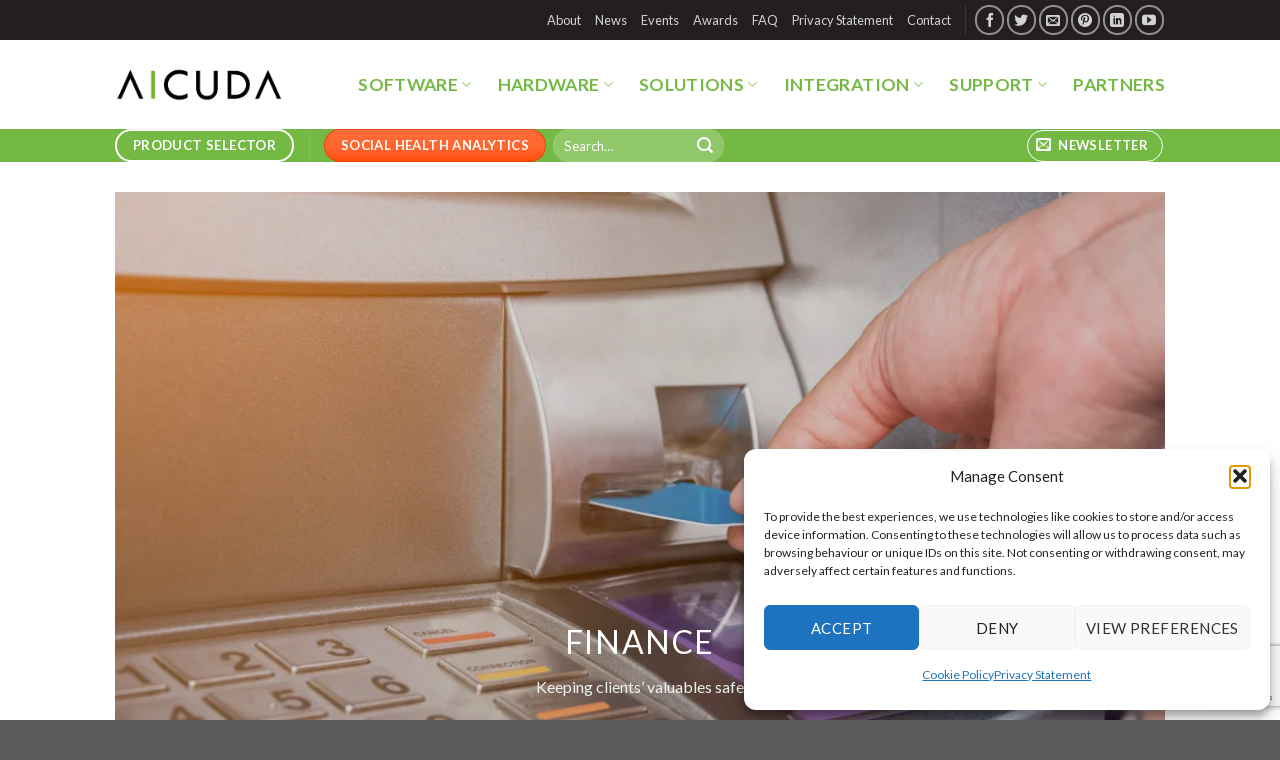

--- FILE ---
content_type: text/html; charset=UTF-8
request_url: https://aicuda.world/finance/
body_size: 33582
content:
<!DOCTYPE html>
<!--[if IE 9 ]> <html lang="en-GB" class="ie9 loading-site no-js"> <![endif]-->
<!--[if IE 8 ]> <html lang="en-GB" class="ie8 loading-site no-js"> <![endif]-->
<!--[if (gte IE 9)|!(IE)]><!--><html lang="en-GB" class="loading-site no-js"> <!--<![endif]-->
<head>
	<meta charset="UTF-8" />
	<link rel="profile" href="https://gmpg.org/xfn/11" />
	<link rel="pingback" href="https://aicuda.world/xmlrpc.php" />

	<script>(function(html){html.className = html.className.replace(/\bno-js\b/,'js')})(document.documentElement);</script>
<meta name='robots' content='index, follow, max-image-preview:large, max-snippet:-1, max-video-preview:-1' />
<meta name="viewport" content="width=device-width, initial-scale=1, maximum-scale=1" /><script>window._wca = window._wca || [];</script>

	<!-- This site is optimized with the Yoast SEO Premium plugin v26.4 (Yoast SEO v26.4) - https://yoast.com/wordpress/plugins/seo/ -->
	<title>Finance -</title>
	<link rel="canonical" href="https://aicuda.world/finance/" />
	<meta property="og:locale" content="en_GB" />
	<meta property="og:type" content="article" />
	<meta property="og:title" content="Finance" />
	<meta property="og:description" content="Products in view Finance" />
	<meta property="og:url" content="https://aicuda.world/finance/" />
	<meta property="article:publisher" content="https://www.facebook.com/Aicuda-Technology-119859412736609" />
	<meta property="article:modified_time" content="2021-02-04T21:07:38+00:00" />
	<meta property="og:image" content="https://i0.wp.com/aicuda.world/wp-content/uploads/2019/06/Aicuda-without-intelligent-storage.jpg?fit=2639%2C2173&ssl=1" />
	<meta property="og:image:width" content="2639" />
	<meta property="og:image:height" content="2173" />
	<meta property="og:image:type" content="image/jpeg" />
	<meta name="twitter:card" content="summary_large_image" />
	<meta name="twitter:site" content="@AicudaT" />
	<meta name="twitter:label1" content="Estimated reading time" />
	<meta name="twitter:data1" content="3 minutes" />
	<script type="application/ld+json" class="yoast-schema-graph">{"@context":"https://schema.org","@graph":[{"@type":"WebPage","@id":"https://aicuda.world/finance/","url":"https://aicuda.world/finance/","name":"Finance -","isPartOf":{"@id":"https://aicuda.world/#website"},"datePublished":"2018-09-06T12:14:25+00:00","dateModified":"2021-02-04T21:07:38+00:00","breadcrumb":{"@id":"https://aicuda.world/finance/#breadcrumb"},"inLanguage":"en-GB","potentialAction":[{"@type":"ReadAction","target":["https://aicuda.world/finance/"]}]},{"@type":"BreadcrumbList","@id":"https://aicuda.world/finance/#breadcrumb","itemListElement":[{"@type":"ListItem","position":1,"name":"Home","item":"https://aicuda.world/"},{"@type":"ListItem","position":2,"name":"Finance"}]},{"@type":"WebSite","@id":"https://aicuda.world/#website","url":"https://aicuda.world/","name":"Aicuda Technology","description":"","publisher":{"@id":"https://aicuda.world/#organization"},"potentialAction":[{"@type":"SearchAction","target":{"@type":"EntryPoint","urlTemplate":"https://aicuda.world/?s={search_term_string}"},"query-input":{"@type":"PropertyValueSpecification","valueRequired":true,"valueName":"search_term_string"}}],"inLanguage":"en-GB"},{"@type":["Organization","Place"],"@id":"https://aicuda.world/#organization","name":"Aicuda Technology","url":"https://aicuda.world/","logo":{"@id":"https://aicuda.world/finance/#local-main-organization-logo"},"image":{"@id":"https://aicuda.world/finance/#local-main-organization-logo"},"sameAs":["https://www.facebook.com/Aicuda-Technology-119859412736609","https://x.com/AicudaT","https://www.linkedin.com/company/aicuda-technology/","https://www.youtube.com/channel/UCTRNdUyg5B6xjShNA8EwK6Q/videos","https://nl.pinterest.com/aicuda91211606/"],"telephone":[],"openingHoursSpecification":[{"@type":"OpeningHoursSpecification","dayOfWeek":["Monday","Tuesday","Wednesday","Thursday","Friday","Saturday","Sunday"],"opens":"09:00","closes":"17:00"}]},{"@type":"ImageObject","inLanguage":"en-GB","@id":"https://aicuda.world/finance/#local-main-organization-logo","url":"https://i0.wp.com/aicuda.world/wp-content/uploads/2019/09/Logo-Aicuda-512-x-512.jpg?fit=512%2C512&ssl=1","contentUrl":"https://i0.wp.com/aicuda.world/wp-content/uploads/2019/09/Logo-Aicuda-512-x-512.jpg?fit=512%2C512&ssl=1","width":512,"height":512,"caption":"Aicuda Technology"}]}</script>
	<!-- / Yoast SEO Premium plugin. -->


<link rel='dns-prefetch' href='//stats.wp.com' />
<link rel='dns-prefetch' href='//use.fontawesome.com' />
<link rel='dns-prefetch' href='//fonts.googleapis.com' />
<link rel='preconnect' href='//i0.wp.com' />
<link rel='preconnect' href='//c0.wp.com' />
<link rel="alternate" type="application/rss+xml" title=" &raquo; Feed" href="https://aicuda.world/feed/" />
<link rel="alternate" title="oEmbed (JSON)" type="application/json+oembed" href="https://aicuda.world/wp-json/oembed/1.0/embed?url=https%3A%2F%2Faicuda.world%2Ffinance%2F" />
<link rel="alternate" title="oEmbed (XML)" type="text/xml+oembed" href="https://aicuda.world/wp-json/oembed/1.0/embed?url=https%3A%2F%2Faicuda.world%2Ffinance%2F&#038;format=xml" />
<style id='wp-img-auto-sizes-contain-inline-css' type='text/css'>
img:is([sizes=auto i],[sizes^="auto," i]){contain-intrinsic-size:3000px 1500px}
/*# sourceURL=wp-img-auto-sizes-contain-inline-css */
</style>
<style id='wp-emoji-styles-inline-css' type='text/css'>

	img.wp-smiley, img.emoji {
		display: inline !important;
		border: none !important;
		box-shadow: none !important;
		height: 1em !important;
		width: 1em !important;
		margin: 0 0.07em !important;
		vertical-align: -0.1em !important;
		background: none !important;
		padding: 0 !important;
	}
/*# sourceURL=wp-emoji-styles-inline-css */
</style>
<link rel='stylesheet' id='wp-block-library-css' href='https://c0.wp.com/c/6.9/wp-includes/css/dist/block-library/style.min.css' type='text/css' media='all' />
<style id='global-styles-inline-css' type='text/css'>
:root{--wp--preset--aspect-ratio--square: 1;--wp--preset--aspect-ratio--4-3: 4/3;--wp--preset--aspect-ratio--3-4: 3/4;--wp--preset--aspect-ratio--3-2: 3/2;--wp--preset--aspect-ratio--2-3: 2/3;--wp--preset--aspect-ratio--16-9: 16/9;--wp--preset--aspect-ratio--9-16: 9/16;--wp--preset--color--black: #000000;--wp--preset--color--cyan-bluish-gray: #abb8c3;--wp--preset--color--white: #ffffff;--wp--preset--color--pale-pink: #f78da7;--wp--preset--color--vivid-red: #cf2e2e;--wp--preset--color--luminous-vivid-orange: #ff6900;--wp--preset--color--luminous-vivid-amber: #fcb900;--wp--preset--color--light-green-cyan: #7bdcb5;--wp--preset--color--vivid-green-cyan: #00d084;--wp--preset--color--pale-cyan-blue: #8ed1fc;--wp--preset--color--vivid-cyan-blue: #0693e3;--wp--preset--color--vivid-purple: #9b51e0;--wp--preset--gradient--vivid-cyan-blue-to-vivid-purple: linear-gradient(135deg,rgb(6,147,227) 0%,rgb(155,81,224) 100%);--wp--preset--gradient--light-green-cyan-to-vivid-green-cyan: linear-gradient(135deg,rgb(122,220,180) 0%,rgb(0,208,130) 100%);--wp--preset--gradient--luminous-vivid-amber-to-luminous-vivid-orange: linear-gradient(135deg,rgb(252,185,0) 0%,rgb(255,105,0) 100%);--wp--preset--gradient--luminous-vivid-orange-to-vivid-red: linear-gradient(135deg,rgb(255,105,0) 0%,rgb(207,46,46) 100%);--wp--preset--gradient--very-light-gray-to-cyan-bluish-gray: linear-gradient(135deg,rgb(238,238,238) 0%,rgb(169,184,195) 100%);--wp--preset--gradient--cool-to-warm-spectrum: linear-gradient(135deg,rgb(74,234,220) 0%,rgb(151,120,209) 20%,rgb(207,42,186) 40%,rgb(238,44,130) 60%,rgb(251,105,98) 80%,rgb(254,248,76) 100%);--wp--preset--gradient--blush-light-purple: linear-gradient(135deg,rgb(255,206,236) 0%,rgb(152,150,240) 100%);--wp--preset--gradient--blush-bordeaux: linear-gradient(135deg,rgb(254,205,165) 0%,rgb(254,45,45) 50%,rgb(107,0,62) 100%);--wp--preset--gradient--luminous-dusk: linear-gradient(135deg,rgb(255,203,112) 0%,rgb(199,81,192) 50%,rgb(65,88,208) 100%);--wp--preset--gradient--pale-ocean: linear-gradient(135deg,rgb(255,245,203) 0%,rgb(182,227,212) 50%,rgb(51,167,181) 100%);--wp--preset--gradient--electric-grass: linear-gradient(135deg,rgb(202,248,128) 0%,rgb(113,206,126) 100%);--wp--preset--gradient--midnight: linear-gradient(135deg,rgb(2,3,129) 0%,rgb(40,116,252) 100%);--wp--preset--font-size--small: 13px;--wp--preset--font-size--medium: 20px;--wp--preset--font-size--large: 36px;--wp--preset--font-size--x-large: 42px;--wp--preset--spacing--20: 0.44rem;--wp--preset--spacing--30: 0.67rem;--wp--preset--spacing--40: 1rem;--wp--preset--spacing--50: 1.5rem;--wp--preset--spacing--60: 2.25rem;--wp--preset--spacing--70: 3.38rem;--wp--preset--spacing--80: 5.06rem;--wp--preset--shadow--natural: 6px 6px 9px rgba(0, 0, 0, 0.2);--wp--preset--shadow--deep: 12px 12px 50px rgba(0, 0, 0, 0.4);--wp--preset--shadow--sharp: 6px 6px 0px rgba(0, 0, 0, 0.2);--wp--preset--shadow--outlined: 6px 6px 0px -3px rgb(255, 255, 255), 6px 6px rgb(0, 0, 0);--wp--preset--shadow--crisp: 6px 6px 0px rgb(0, 0, 0);}:where(.is-layout-flex){gap: 0.5em;}:where(.is-layout-grid){gap: 0.5em;}body .is-layout-flex{display: flex;}.is-layout-flex{flex-wrap: wrap;align-items: center;}.is-layout-flex > :is(*, div){margin: 0;}body .is-layout-grid{display: grid;}.is-layout-grid > :is(*, div){margin: 0;}:where(.wp-block-columns.is-layout-flex){gap: 2em;}:where(.wp-block-columns.is-layout-grid){gap: 2em;}:where(.wp-block-post-template.is-layout-flex){gap: 1.25em;}:where(.wp-block-post-template.is-layout-grid){gap: 1.25em;}.has-black-color{color: var(--wp--preset--color--black) !important;}.has-cyan-bluish-gray-color{color: var(--wp--preset--color--cyan-bluish-gray) !important;}.has-white-color{color: var(--wp--preset--color--white) !important;}.has-pale-pink-color{color: var(--wp--preset--color--pale-pink) !important;}.has-vivid-red-color{color: var(--wp--preset--color--vivid-red) !important;}.has-luminous-vivid-orange-color{color: var(--wp--preset--color--luminous-vivid-orange) !important;}.has-luminous-vivid-amber-color{color: var(--wp--preset--color--luminous-vivid-amber) !important;}.has-light-green-cyan-color{color: var(--wp--preset--color--light-green-cyan) !important;}.has-vivid-green-cyan-color{color: var(--wp--preset--color--vivid-green-cyan) !important;}.has-pale-cyan-blue-color{color: var(--wp--preset--color--pale-cyan-blue) !important;}.has-vivid-cyan-blue-color{color: var(--wp--preset--color--vivid-cyan-blue) !important;}.has-vivid-purple-color{color: var(--wp--preset--color--vivid-purple) !important;}.has-black-background-color{background-color: var(--wp--preset--color--black) !important;}.has-cyan-bluish-gray-background-color{background-color: var(--wp--preset--color--cyan-bluish-gray) !important;}.has-white-background-color{background-color: var(--wp--preset--color--white) !important;}.has-pale-pink-background-color{background-color: var(--wp--preset--color--pale-pink) !important;}.has-vivid-red-background-color{background-color: var(--wp--preset--color--vivid-red) !important;}.has-luminous-vivid-orange-background-color{background-color: var(--wp--preset--color--luminous-vivid-orange) !important;}.has-luminous-vivid-amber-background-color{background-color: var(--wp--preset--color--luminous-vivid-amber) !important;}.has-light-green-cyan-background-color{background-color: var(--wp--preset--color--light-green-cyan) !important;}.has-vivid-green-cyan-background-color{background-color: var(--wp--preset--color--vivid-green-cyan) !important;}.has-pale-cyan-blue-background-color{background-color: var(--wp--preset--color--pale-cyan-blue) !important;}.has-vivid-cyan-blue-background-color{background-color: var(--wp--preset--color--vivid-cyan-blue) !important;}.has-vivid-purple-background-color{background-color: var(--wp--preset--color--vivid-purple) !important;}.has-black-border-color{border-color: var(--wp--preset--color--black) !important;}.has-cyan-bluish-gray-border-color{border-color: var(--wp--preset--color--cyan-bluish-gray) !important;}.has-white-border-color{border-color: var(--wp--preset--color--white) !important;}.has-pale-pink-border-color{border-color: var(--wp--preset--color--pale-pink) !important;}.has-vivid-red-border-color{border-color: var(--wp--preset--color--vivid-red) !important;}.has-luminous-vivid-orange-border-color{border-color: var(--wp--preset--color--luminous-vivid-orange) !important;}.has-luminous-vivid-amber-border-color{border-color: var(--wp--preset--color--luminous-vivid-amber) !important;}.has-light-green-cyan-border-color{border-color: var(--wp--preset--color--light-green-cyan) !important;}.has-vivid-green-cyan-border-color{border-color: var(--wp--preset--color--vivid-green-cyan) !important;}.has-pale-cyan-blue-border-color{border-color: var(--wp--preset--color--pale-cyan-blue) !important;}.has-vivid-cyan-blue-border-color{border-color: var(--wp--preset--color--vivid-cyan-blue) !important;}.has-vivid-purple-border-color{border-color: var(--wp--preset--color--vivid-purple) !important;}.has-vivid-cyan-blue-to-vivid-purple-gradient-background{background: var(--wp--preset--gradient--vivid-cyan-blue-to-vivid-purple) !important;}.has-light-green-cyan-to-vivid-green-cyan-gradient-background{background: var(--wp--preset--gradient--light-green-cyan-to-vivid-green-cyan) !important;}.has-luminous-vivid-amber-to-luminous-vivid-orange-gradient-background{background: var(--wp--preset--gradient--luminous-vivid-amber-to-luminous-vivid-orange) !important;}.has-luminous-vivid-orange-to-vivid-red-gradient-background{background: var(--wp--preset--gradient--luminous-vivid-orange-to-vivid-red) !important;}.has-very-light-gray-to-cyan-bluish-gray-gradient-background{background: var(--wp--preset--gradient--very-light-gray-to-cyan-bluish-gray) !important;}.has-cool-to-warm-spectrum-gradient-background{background: var(--wp--preset--gradient--cool-to-warm-spectrum) !important;}.has-blush-light-purple-gradient-background{background: var(--wp--preset--gradient--blush-light-purple) !important;}.has-blush-bordeaux-gradient-background{background: var(--wp--preset--gradient--blush-bordeaux) !important;}.has-luminous-dusk-gradient-background{background: var(--wp--preset--gradient--luminous-dusk) !important;}.has-pale-ocean-gradient-background{background: var(--wp--preset--gradient--pale-ocean) !important;}.has-electric-grass-gradient-background{background: var(--wp--preset--gradient--electric-grass) !important;}.has-midnight-gradient-background{background: var(--wp--preset--gradient--midnight) !important;}.has-small-font-size{font-size: var(--wp--preset--font-size--small) !important;}.has-medium-font-size{font-size: var(--wp--preset--font-size--medium) !important;}.has-large-font-size{font-size: var(--wp--preset--font-size--large) !important;}.has-x-large-font-size{font-size: var(--wp--preset--font-size--x-large) !important;}
/*# sourceURL=global-styles-inline-css */
</style>

<style id='classic-theme-styles-inline-css' type='text/css'>
/*! This file is auto-generated */
.wp-block-button__link{color:#fff;background-color:#32373c;border-radius:9999px;box-shadow:none;text-decoration:none;padding:calc(.667em + 2px) calc(1.333em + 2px);font-size:1.125em}.wp-block-file__button{background:#32373c;color:#fff;text-decoration:none}
/*# sourceURL=/wp-includes/css/classic-themes.min.css */
</style>
<link rel='stylesheet' id='contact-form-7-css' href='https://aicuda.world/wp-content/plugins/contact-form-7/includes/css/styles.css?ver=6.1.3' type='text/css' media='all' />
<link rel='stylesheet' id='wpdm-font-awesome-css' href='https://use.fontawesome.com/releases/v6.7.2/css/all.css?ver=6a29924bcbe2877d55748ded45fb2705' type='text/css' media='all' />
<link rel='stylesheet' id='wpdm-front-css' href='https://aicuda.world/wp-content/plugins/download-manager/assets/css/front.min.css?ver=6a29924bcbe2877d55748ded45fb2705' type='text/css' media='all' />
<link rel='stylesheet' id='woof-css' href='https://aicuda.world/wp-content/plugins/woocommerce-products-filter/css/front.css?ver=6a29924bcbe2877d55748ded45fb2705' type='text/css' media='all' />
<link rel='stylesheet' id='chosen-drop-down-css' href='https://aicuda.world/wp-content/plugins/woocommerce-products-filter/js/chosen/chosen.min.css?ver=6a29924bcbe2877d55748ded45fb2705' type='text/css' media='all' />
<link rel='stylesheet' id='plainoverlay-css' href='https://aicuda.world/wp-content/plugins/woocommerce-products-filter/css/plainoverlay.css?ver=6a29924bcbe2877d55748ded45fb2705' type='text/css' media='all' />
<link rel='stylesheet' id='icheck-jquery-color-css' href='https://aicuda.world/wp-content/plugins/woocommerce-products-filter/js/icheck/skins/square/blue.css?ver=6a29924bcbe2877d55748ded45fb2705' type='text/css' media='all' />
<link rel='stylesheet' id='woof_by_sku_html_items-css' href='https://aicuda.world/wp-content/plugins/woocommerce-products-filter/ext/by_sku/css/by_sku.css?ver=6a29924bcbe2877d55748ded45fb2705' type='text/css' media='all' />
<link rel='stylesheet' id='woof_by_text_html_items-css' href='https://aicuda.world/wp-content/plugins/woocommerce-products-filter/ext/by_text/css/by_text.css?ver=6a29924bcbe2877d55748ded45fb2705' type='text/css' media='all' />
<link rel='stylesheet' id='woof_quick_search_html_items-css' href='https://aicuda.world/wp-content/plugins/woocommerce-products-filter/ext/quick_search/css/quick_search.css?ver=6a29924bcbe2877d55748ded45fb2705' type='text/css' media='all' />
<link rel='stylesheet' id='woof_select_hierarchy_html_items-css' href='https://aicuda.world/wp-content/plugins/woocommerce-products-filter/ext/select_hierarchy/css/html_types/select_hierarchy.css?ver=6a29924bcbe2877d55748ded45fb2705' type='text/css' media='all' />
<link rel='stylesheet' id='woof_select_radio_check_html_items-css' href='https://aicuda.world/wp-content/plugins/woocommerce-products-filter/ext/select_radio_check/css/html_types/select_radio_check.css?ver=6a29924bcbe2877d55748ded45fb2705' type='text/css' media='all' />
<link rel='stylesheet' id='woof_slider_html_items-css' href='https://aicuda.world/wp-content/plugins/woocommerce-products-filter/ext/slider/css/html_types/slider.css?ver=6a29924bcbe2877d55748ded45fb2705' type='text/css' media='all' />
<style id='woocommerce-inline-inline-css' type='text/css'>
.woocommerce form .form-row .required { visibility: visible; }
/*# sourceURL=woocommerce-inline-inline-css */
</style>
<link rel='stylesheet' id='cmplz-general-css' href='https://aicuda.world/wp-content/plugins/complianz-gdpr/assets/css/cookieblocker.min.css?ver=1766290353' type='text/css' media='all' />
<link rel='stylesheet' id='brands-styles-css' href='https://c0.wp.com/p/woocommerce/10.3.5/assets/css/brands.css' type='text/css' media='all' />
<link rel='stylesheet' id='flatsome-icons-css' href='https://aicuda.world/wp-content/themes/flatsome/assets/css/fl-icons.css?ver=3.3' type='text/css' media='all' />
<link rel='stylesheet' id='newsletter-css' href='https://aicuda.world/wp-content/plugins/newsletter/style.css?ver=9.0.7' type='text/css' media='all' />
<link rel='stylesheet' id='flatsome-main-css' href='https://aicuda.world/wp-content/themes/flatsome/assets/css/flatsome.css?ver=3.9.0' type='text/css' media='all' />
<link rel='stylesheet' id='flatsome-shop-css' href='https://aicuda.world/wp-content/themes/flatsome/assets/css/flatsome-shop.css?ver=3.9.0' type='text/css' media='all' />
<link rel='stylesheet' id='flatsome-style-css' href='https://aicuda.world/wp-content/themes/flatsome/style.css?ver=3.9.0' type='text/css' media='all' />
<link rel='stylesheet' id='flatsome-googlefonts-css' href='//fonts.googleapis.com/css?family=Lato%3Aregular%2C700%2C400%2C700%7CDancing+Script%3Aregular%2C400&#038;display=swap&#038;ver=3.9' type='text/css' media='all' />
<script type="text/javascript" async src="https://aicuda.world/wp-content/plugins/burst-pro/assets/js/timeme/timeme.min.js?ver=1768104633" id="burst-timeme-js"></script>
<script type="text/javascript" src="https://c0.wp.com/c/6.9/wp-includes/js/jquery/jquery.min.js" id="jquery-core-js"></script>
<script type="text/javascript" src="https://c0.wp.com/c/6.9/wp-includes/js/jquery/jquery-migrate.min.js" id="jquery-migrate-js"></script>
<script type="text/javascript" src="https://aicuda.world/wp-content/plugins/download-manager/assets/js/wpdm.min.js?ver=6a29924bcbe2877d55748ded45fb2705" id="wpdmjs-js"></script>
<script type="text/javascript" id="wpdm-frontjs-js-extra">
/* <![CDATA[ */
var wpdm_url = {"home":"https://aicuda.world/","site":"https://aicuda.world/","ajax":"https://aicuda.world/wp-admin/admin-ajax.php"};
var wpdm_js = {"spinner":"\u003Ci class=\"fas fa-sun fa-spin\"\u003E\u003C/i\u003E","client_id":"45e068a58bfdcea20f3a8cf1b05ccb90"};
var wpdm_strings = {"pass_var":"Password Verified!","pass_var_q":"Please click following button to start download.","start_dl":"Start Download"};
//# sourceURL=wpdm-frontjs-js-extra
/* ]]> */
</script>
<script type="text/javascript" src="https://aicuda.world/wp-content/plugins/download-manager/assets/js/front.min.js?ver=6.8.6" id="wpdm-frontjs-js"></script>
<script type="text/javascript" src="https://c0.wp.com/p/woocommerce/10.3.5/assets/js/jquery-blockui/jquery.blockUI.min.js" id="wc-jquery-blockui-js" defer="defer" data-wp-strategy="defer"></script>
<script type="text/javascript" src="https://c0.wp.com/p/woocommerce/10.3.5/assets/js/js-cookie/js.cookie.min.js" id="wc-js-cookie-js" defer="defer" data-wp-strategy="defer"></script>
<script type="text/javascript" id="woocommerce-js-extra">
/* <![CDATA[ */
var woocommerce_params = {"ajax_url":"/wp-admin/admin-ajax.php","wc_ajax_url":"/?wc-ajax=%%endpoint%%","i18n_password_show":"Show password","i18n_password_hide":"Hide password"};
//# sourceURL=woocommerce-js-extra
/* ]]> */
</script>
<script type="text/javascript" src="https://c0.wp.com/p/woocommerce/10.3.5/assets/js/frontend/woocommerce.min.js" id="woocommerce-js" defer="defer" data-wp-strategy="defer"></script>
<script data-service="jetpack-statistics" data-category="statistics" type="text/plain" data-cmplz-src="https://stats.wp.com/s-202604.js" id="woocommerce-analytics-js" defer="defer" data-wp-strategy="defer"></script>
<link rel="https://api.w.org/" href="https://aicuda.world/wp-json/" /><link rel="alternate" title="JSON" type="application/json" href="https://aicuda.world/wp-json/wp/v2/pages/331" /><link rel="EditURI" type="application/rsd+xml" title="RSD" href="https://aicuda.world/xmlrpc.php?rsd" />

		<!-- GA Google Analytics @ https://m0n.co/ga -->
		<script>
			(function(i,s,o,g,r,a,m){i['GoogleAnalyticsObject']=r;i[r]=i[r]||function(){
			(i[r].q=i[r].q||[]).push(arguments)},i[r].l=1*new Date();a=s.createElement(o),
			m=s.getElementsByTagName(o)[0];a.async=1;a.src=g;m.parentNode.insertBefore(a,m)
			})(window,document,'script','https://www.google-analytics.com/analytics.js','ga');
			ga('create', 'UA-149369618-1', 'auto');
			ga('set', 'anonymizeIp', true);
			ga('send', 'pageview');
		</script>

	<!-- Global site tag (gtag.js) - Google Analytics -->
<script async src="https://www.googletagmanager.com/gtag/js?id=UA-149369618-1"></script>
<script>
  window.dataLayer = window.dataLayer || [];
  function gtag(){dataLayer.push(arguments);}
  gtag('js', new Date());

  gtag('config', 'UA-149369618-1');
</script>

<meta name="baidu-site-verification" content="wij6ueFDjA" />	<style>img#wpstats{display:none}</style>
					<style>.cmplz-hidden {
					display: none !important;
				}</style><style>.bg{opacity: 0; transition: opacity 1s; -webkit-transition: opacity 1s;} .bg-loaded{opacity: 1;}</style><!--[if IE]><link rel="stylesheet" type="text/css" href="https://aicuda.world/wp-content/themes/flatsome/assets/css/ie-fallback.css"><script src="//cdnjs.cloudflare.com/ajax/libs/html5shiv/3.6.1/html5shiv.js"></script><script>var head = document.getElementsByTagName('head')[0],style = document.createElement('style');style.type = 'text/css';style.styleSheet.cssText = ':before,:after{content:none !important';head.appendChild(style);setTimeout(function(){head.removeChild(style);}, 0);</script><script src="https://aicuda.world/wp-content/themes/flatsome/assets/libs/ie-flexibility.js"></script><![endif]-->	<noscript><style>.woocommerce-product-gallery{ opacity: 1 !important; }</style></noscript>
	<link rel="icon" href="https://i0.wp.com/aicuda.world/wp-content/uploads/2019/09/cropped-Logo-Aicuda-512-x-512.jpg?fit=32%2C32&#038;ssl=1" sizes="32x32" />
<link rel="icon" href="https://i0.wp.com/aicuda.world/wp-content/uploads/2019/09/cropped-Logo-Aicuda-512-x-512.jpg?fit=192%2C192&#038;ssl=1" sizes="192x192" />
<link rel="apple-touch-icon" href="https://i0.wp.com/aicuda.world/wp-content/uploads/2019/09/cropped-Logo-Aicuda-512-x-512.jpg?fit=180%2C180&#038;ssl=1" />
<meta name="msapplication-TileImage" content="https://i0.wp.com/aicuda.world/wp-content/uploads/2019/09/cropped-Logo-Aicuda-512-x-512.jpg?fit=270%2C270&#038;ssl=1" />
<style id="custom-css" type="text/css">:root {--primary-color: #74b944;}.header-main{height: 89px}#logo img{max-height: 89px}#logo{width:169px;}.header-bottom{min-height: 22px}.header-top{min-height: 40px}.transparent .header-main{height: 89px}.transparent #logo img{max-height: 89px}.has-transparent + .page-title:first-of-type,.has-transparent + #main > .page-title,.has-transparent + #main > div > .page-title,.has-transparent + #main .page-header-wrapper:first-of-type .page-title{padding-top: 169px;}.transparent .header-wrapper{background-color: #cecece!important;}.transparent .top-divider{display: none;}.header.show-on-scroll,.stuck .header-main{height:70px!important}.stuck #logo img{max-height: 70px!important}.search-form{ width: 100%;}.header-bg-color, .header-wrapper {background-color: #ffffff}.header-bottom {background-color: #74b944}.header-main .nav > li > a{line-height: 16px }.stuck .header-main .nav > li > a{line-height: 50px }.header-bottom-nav > li > a{line-height: 20px }@media (max-width: 549px) {.header-main{height: 70px}#logo img{max-height: 70px}}.nav-dropdown{font-size:100%}.header-top{background-color:#231f20!important;}/* Color */.accordion-title.active, .has-icon-bg .icon .icon-inner,.logo a, .primary.is-underline, .primary.is-link, .badge-outline .badge-inner, .nav-outline > li.active> a,.nav-outline >li.active > a, .cart-icon strong,[data-color='primary'], .is-outline.primary{color: #74b944;}/* Color !important */[data-text-color="primary"]{color: #74b944!important;}/* Background Color */[data-text-bg="primary"]{background-color: #74b944;}/* Background */.scroll-to-bullets a,.featured-title, .label-new.menu-item > a:after, .nav-pagination > li > .current,.nav-pagination > li > span:hover,.nav-pagination > li > a:hover,.has-hover:hover .badge-outline .badge-inner,button[type="submit"], .button.wc-forward:not(.checkout):not(.checkout-button), .button.submit-button, .button.primary:not(.is-outline),.featured-table .title,.is-outline:hover, .has-icon:hover .icon-label,.nav-dropdown-bold .nav-column li > a:hover, .nav-dropdown.nav-dropdown-bold > li > a:hover, .nav-dropdown-bold.dark .nav-column li > a:hover, .nav-dropdown.nav-dropdown-bold.dark > li > a:hover, .is-outline:hover, .tagcloud a:hover,.grid-tools a, input[type='submit']:not(.is-form), .box-badge:hover .box-text, input.button.alt,.nav-box > li > a:hover,.nav-box > li.active > a,.nav-pills > li.active > a ,.current-dropdown .cart-icon strong, .cart-icon:hover strong, .nav-line-bottom > li > a:before, .nav-line-grow > li > a:before, .nav-line > li > a:before,.banner, .header-top, .slider-nav-circle .flickity-prev-next-button:hover svg, .slider-nav-circle .flickity-prev-next-button:hover .arrow, .primary.is-outline:hover, .button.primary:not(.is-outline), input[type='submit'].primary, input[type='submit'].primary, input[type='reset'].button, input[type='button'].primary, .badge-inner{background-color: #74b944;}/* Border */.nav-vertical.nav-tabs > li.active > a,.scroll-to-bullets a.active,.nav-pagination > li > .current,.nav-pagination > li > span:hover,.nav-pagination > li > a:hover,.has-hover:hover .badge-outline .badge-inner,.accordion-title.active,.featured-table,.is-outline:hover, .tagcloud a:hover,blockquote, .has-border, .cart-icon strong:after,.cart-icon strong,.blockUI:before, .processing:before,.loading-spin, .slider-nav-circle .flickity-prev-next-button:hover svg, .slider-nav-circle .flickity-prev-next-button:hover .arrow, .primary.is-outline:hover{border-color: #74b944}.nav-tabs > li.active > a{border-top-color: #74b944}.widget_shopping_cart_content .blockUI.blockOverlay:before { border-left-color: #74b944 }.woocommerce-checkout-review-order .blockUI.blockOverlay:before { border-left-color: #74b944 }/* Fill */.slider .flickity-prev-next-button:hover svg,.slider .flickity-prev-next-button:hover .arrow{fill: #74b944;}/* Background Color */[data-icon-label]:after, .secondary.is-underline:hover,.secondary.is-outline:hover,.icon-label,.button.secondary:not(.is-outline),.button.alt:not(.is-outline), .badge-inner.on-sale, .button.checkout, .single_add_to_cart_button{ background-color:#231f20; }[data-text-bg="secondary"]{background-color: #231f20;}/* Color */.secondary.is-underline,.secondary.is-link, .secondary.is-outline,.stars a.active, .star-rating:before, .woocommerce-page .star-rating:before,.star-rating span:before, .color-secondary{color: #231f20}/* Color !important */[data-text-color="secondary"]{color: #231f20!important;}/* Border */.secondary.is-outline:hover{border-color:#231f20}.success.is-underline:hover,.success.is-outline:hover,.success{background-color: #33b7f1}.success-color, .success.is-link, .success.is-outline{color: #33b7f1;}.success-border{border-color: #33b7f1!important;}/* Color !important */[data-text-color="success"]{color: #33b7f1!important;}/* Background Color */[data-text-bg="success"]{background-color: #33b7f1;}.alert.is-underline:hover,.alert.is-outline:hover,.alert{background-color: #ff4400}.alert.is-link, .alert.is-outline, .color-alert{color: #ff4400;}/* Color !important */[data-text-color="alert"]{color: #ff4400!important;}/* Background Color */[data-text-bg="alert"]{background-color: #ff4400;}body{font-family:"Lato", sans-serif}body{font-weight: 400}.nav > li > a {font-family:"Lato", sans-serif;}.nav > li > a {font-weight: 700;}h1,h2,h3,h4,h5,h6,.heading-font, .off-canvas-center .nav-sidebar.nav-vertical > li > a{font-family: "Lato", sans-serif;}h1,h2,h3,h4,h5,h6,.heading-font,.banner h1,.banner h2{font-weight: 700;}.alt-font{font-family: "Dancing Script", sans-serif;}.alt-font{font-weight: 400!important;}.header:not(.transparent) .header-nav.nav > li > a {color: #74b944;}.header:not(.transparent) .header-bottom-nav.nav > li > a{color: #ffffff;}.header:not(.transparent) .header-bottom-nav.nav > li > a:hover,.header:not(.transparent) .header-bottom-nav.nav > li.active > a,.header:not(.transparent) .header-bottom-nav.nav > li.current > a,.header:not(.transparent) .header-bottom-nav.nav > li > a.active,.header:not(.transparent) .header-bottom-nav.nav > li > a.current{color: #ffffff;}.header-bottom-nav.nav-line-bottom > li > a:before,.header-bottom-nav.nav-line-grow > li > a:before,.header-bottom-nav.nav-line > li > a:before,.header-bottom-nav.nav-box > li > a:hover,.header-bottom-nav.nav-box > li.active > a,.header-bottom-nav.nav-pills > li > a:hover,.header-bottom-nav.nav-pills > li.active > a{color:#FFF!important;background-color: #ffffff;}.shop-page-title.featured-title .title-overlay{background-color: rgba(0,0,0,0.3);}.products.has-equal-box-heights .box-image {padding-top: 71%;}@media screen and (min-width: 550px){.products .box-vertical .box-image{min-width: 600px!important;width: 600px!important;}}.label-new.menu-item > a:after{content:"New";}.label-hot.menu-item > a:after{content:"Hot";}.label-sale.menu-item > a:after{content:"Sale";}.label-popular.menu-item > a:after{content:"Popular";}</style>	<style type="text/css">
		</style>
	<script type="text/javascript">
	    if (typeof woof_lang_custom == 'undefined') {
		var woof_lang_custom = {};/*!!important*/
	    }
	    woof_lang_custom.woof_sku = "by SKU";

	    var woof_sku_autocomplete = 0;
	    var woof_sku_autocomplete_items = 10;
		        woof_sku_autocomplete =1;
	        //woof_sku_autocomplete_items =10;
	        woof_sku_autocomplete_items =10;
		</script>
		<style type="text/css">
		</style>
	<script type="text/javascript">
	    if (typeof woof_lang_custom == 'undefined') {
		var woof_lang_custom = {};/*!!important*/
	    }
	    woof_lang_custom.woof_text = "By text";

	    var woof_text_autocomplete = 0;
	    var woof_text_autocomplete_items = 10;
		        woof_text_autocomplete =0;
	        woof_text_autocomplete_items =10;
	
	    var woof_post_links_in_autocomplete = 0;
		        woof_post_links_in_autocomplete =0;
	
	    var how_to_open_links = 0;
		        how_to_open_links =0;
	
	</script>
	        <script type="text/javascript">
            var woof_is_permalink =1;

            var woof_shop_page = "";
        
            var woof_really_curr_tax = {};
            var woof_current_page_link = location.protocol + '//' + location.host + location.pathname;
            //***lets remove pagination from woof_current_page_link
            woof_current_page_link = woof_current_page_link.replace(/\page\/[0-9]+/, "");
                            woof_current_page_link = "https://aicuda.world/product-selector/";
                            var woof_link = 'https://aicuda.world/wp-content/plugins/woocommerce-products-filter/';

                </script>

                <script>

            var woof_ajaxurl = "https://aicuda.world/wp-admin/admin-ajax.php";

            var woof_lang = {
                'orderby': "orderby",
                'date': "date",
                'perpage': "per page",
                'pricerange': "price range",
                'menu_order': "menu order",
                'popularity': "popularity",
                'rating': "rating",
                'price': "price low to high",
                'price-desc': "price high to low"
            };

            if (typeof woof_lang_custom == 'undefined') {
                var woof_lang_custom = {};/*!!important*/
            }

            //***

            var woof_is_mobile = 0;
        


            var woof_show_price_search_button = 0;
            var woof_show_price_search_type = 0;
        
            var woof_show_price_search_type = 0;

            var swoof_search_slug = "swoof";

        
            var icheck_skin = {};
                                    icheck_skin.skin = "square";
                icheck_skin.color = "blue";
        
            var is_woof_use_chosen =1;

        

            var woof_current_values = '[]';
            //+++
            var woof_lang_loading = "Loading ...";

        
            var woof_lang_show_products_filter = "show products filter";
            var woof_lang_hide_products_filter = "hide products filter";
            var woof_lang_pricerange = "price range";

            //+++

            var woof_use_beauty_scroll =0;
            //+++
            var woof_autosubmit =1;
            var woof_ajaxurl = "https://aicuda.world/wp-admin/admin-ajax.php";
            /*var woof_submit_link = "";*/
            var woof_is_ajax = 0;
            var woof_ajax_redraw = 0;
            var woof_ajax_page_num =1;
            var woof_ajax_first_done = false;
            var woof_checkboxes_slide_flag = true;


            //toggles
            var woof_toggle_type = "image";

            var woof_toggle_closed_text = "-";
            var woof_toggle_opened_text = "+";

            var woof_toggle_closed_image = "https://aicuda.world/wp-content/plugins/woocommerce-products-filter/img/plus3.png";
            var woof_toggle_opened_image = "https://aicuda.world/wp-content/plugins/woocommerce-products-filter/img/minus3.png";


            //indexes which can be displayed in red buttons panel
                    var woof_accept_array = ["min_price", "orderby", "perpage", "woof_sku","woof_text","product_brand","product_visibility","product_cat","product_tag","pa_ai-features","pa_ai-gpu","pa_ai-storage","pa_ch-face-search-recognition","pa_ch-intrusion-detection","pa_ch-lpr","pa_ch-lpr-city-road-mode","pa_ch-lpr-highway-mode","pa_ch-lpr-parking-lot-mode","pa_ch-object-left-behind","pa_ch-people-count","pa_ch-ppe-protective-equipment","pa_ch-vehicle-count","pa_ch-video-search","pa_core-platform-software","pa_cpu","pa_cross-camera-detection","pa_crowd-detection","pa_drive-bays","pa_form-factor","pa_hdd-support","pa_license-plate-recognition","pa_memory","pa_object-tracking","pa_power-supply-unit","pa_rack-mountable","pa_raid-support","pa_recorder","pa_remote-io-device","pa_scene-change","pa_sd-card","pa_special-object","pa_stackable","pa_system-ssd-hdd"];

        


            //***
            //for extensions

            var woof_ext_init_functions = null;
                        woof_ext_init_functions = '{"by_sku":"woof_init_sku","by_text":"woof_init_text","select_hierarchy":"woof_init_select_hierarchy","select_radio_check":"woof_init_select_radio_check","slider":"woof_init_sliders"}';

        

        
            var woof_overlay_skin = "plainoverlay";

            jQuery(function () {
                woof_current_values = jQuery.parseJSON(woof_current_values);
                if (woof_current_values == null || woof_current_values.length == 0) {
                    woof_current_values = {};
                }

            });

            function woof_js_after_ajax_done() {
                jQuery(document).trigger('woof_ajax_done');
                    }
        </script>
        <meta name="generator" content="WordPress Download Manager 6.8.6" />
		        <style>
            /* WPDM Link Template Styles */        </style>
		        <style>

            :root {
                --color-primary: #4a8eff;
                --color-primary-rgb: 74, 142, 255;
                --color-primary-hover: #5998ff;
                --color-primary-active: #3281ff;
                --clr-sec: #6c757d;
                --clr-sec-rgb: 108, 117, 125;
                --clr-sec-hover: #6c757d;
                --clr-sec-active: #6c757d;
                --color-success: #018e11;
                --color-success-rgb: 1, 142, 17;
                --color-success-hover: #0aad01;
                --color-success-active: #0c8c01;
                --color-info: #2CA8FF;
                --color-info-rgb: 44, 168, 255;
                --color-info-hover: #2CA8FF;
                --color-info-active: #2CA8FF;
                --color-warning: #FFB236;
                --color-warning-rgb: 255, 178, 54;
                --color-warning-hover: #FFB236;
                --color-warning-active: #FFB236;
                --color-danger: #ff5062;
                --color-danger-rgb: 255, 80, 98;
                --color-danger-hover: #ff5062;
                --color-danger-active: #ff5062;
                --color-green: #30b570;
                --color-blue: #0073ff;
                --color-purple: #8557D3;
                --color-red: #ff5062;
                --color-muted: rgba(69, 89, 122, 0.6);
                --wpdm-font: "Sen", -apple-system, BlinkMacSystemFont, "Segoe UI", Roboto, Helvetica, Arial, sans-serif, "Apple Color Emoji", "Segoe UI Emoji", "Segoe UI Symbol";
            }

            .wpdm-download-link.btn.btn-primary {
                border-radius: 4px;
            }


        </style>
		        <script>
            function wpdm_rest_url(request) {
                return "https://aicuda.world/wp-json/wpdm/" + request;
            }
        </script>
		<link rel='stylesheet' id='wc-blocks-style-css' href='https://c0.wp.com/p/woocommerce/10.3.5/assets/client/blocks/wc-blocks.css' type='text/css' media='all' />
<link rel='stylesheet' id='easy-autocomplete-css' href='https://aicuda.world/wp-content/plugins/woocommerce-products-filter/js/easy-autocomplete/easy-autocomplete.min.css?ver=6a29924bcbe2877d55748ded45fb2705' type='text/css' media='all' />
<link rel='stylesheet' id='easy-autocomplete-theme-css' href='https://aicuda.world/wp-content/plugins/woocommerce-products-filter/js/easy-autocomplete/easy-autocomplete.themes.min.css?ver=6a29924bcbe2877d55748ded45fb2705' type='text/css' media='all' />
<link rel='stylesheet' id='ion.range-slider-css' href='https://aicuda.world/wp-content/plugins/woocommerce-products-filter/js/ion.range-slider/css/ion.rangeSlider.css?ver=6a29924bcbe2877d55748ded45fb2705' type='text/css' media='all' />
<link rel='stylesheet' id='ion.range-slider-skin-css' href='https://aicuda.world/wp-content/plugins/woocommerce-products-filter/js/ion.range-slider/css/ion.rangeSlider.skinModern.css?ver=6a29924bcbe2877d55748ded45fb2705' type='text/css' media='all' />
</head>

<body data-rsssl=1 data-cmplz=1 class="wp-singular page-template-default page page-id-331 wp-theme-flatsome theme-flatsome woocommerce-no-js full-width lightbox nav-dropdown-has-arrow" data-burst_id="331" data-burst_type="page">


<a class="skip-link screen-reader-text" href="#main">Skip to content</a>

<div id="wrapper">

	
	<header id="header" class="header has-sticky sticky-jump">
		<div class="header-wrapper">
			<div id="top-bar" class="header-top hide-for-sticky nav-dark">
    <div class="flex-row container">
      <div class="flex-col hide-for-medium flex-left">
          <ul class="nav nav-left medium-nav-center nav-small  nav-line-bottom">
                        </ul>
      </div><!-- flex-col left -->

      <div class="flex-col hide-for-medium flex-center">
          <ul class="nav nav-center nav-small  nav-line-bottom">
                        </ul>
      </div><!-- center -->

      <div class="flex-col hide-for-medium flex-right">
         <ul class="nav top-bar-nav nav-right nav-small  nav-line-bottom">
              <li id="menu-item-221" class="menu-item menu-item-type-post_type menu-item-object-page  menu-item-221"><a href="https://aicuda.world/about/" class="nav-top-link">About</a></li>
<li id="menu-item-555" class="menu-item menu-item-type-post_type menu-item-object-page  menu-item-555"><a href="https://aicuda.world/news/" class="nav-top-link">News</a></li>
<li id="menu-item-4577" class="menu-item menu-item-type-post_type menu-item-object-page  menu-item-4577"><a href="https://aicuda.world/events/" class="nav-top-link">Events</a></li>
<li id="menu-item-10093" class="menu-item menu-item-type-post_type menu-item-object-page  menu-item-10093"><a href="https://aicuda.world/awards/" class="nav-top-link">Awards</a></li>
<li id="menu-item-3344" class="menu-item menu-item-type-post_type menu-item-object-page  menu-item-3344"><a href="https://aicuda.world/faq/" class="nav-top-link">FAQ</a></li>
<li id="menu-item-873" class="menu-item menu-item-type-post_type menu-item-object-page menu-item-privacy-policy  menu-item-873"><a href="https://aicuda.world/privacy-statement/" class="nav-top-link">Privacy Statement</a></li>
<li id="menu-item-223" class="menu-item menu-item-type-post_type menu-item-object-page  menu-item-223"><a href="https://aicuda.world/contact/" class="nav-top-link">Contact</a></li>
<li class="header-divider"></li><li class="html header-social-icons ml-0">
	<div class="social-icons follow-icons" ><a href="https://www.facebook.com/Aicuda-Technology-119859412736609" target="_blank" data-label="Facebook"  rel="noopener noreferrer nofollow" class="icon button circle is-outline facebook tooltip" title="Follow on Facebook"><i class="icon-facebook" ></i></a><a href="https://twitter.com/AicudaT" target="_blank"  data-label="Twitter"  rel="noopener noreferrer nofollow" class="icon button circle is-outline  twitter tooltip" title="Follow on Twitter"><i class="icon-twitter" ></i></a><a href="mailto:marketing@aicuda.world" data-label="E-mail"  rel="nofollow" class="icon button circle is-outline  email tooltip" title="Send us an email"><i class="icon-envelop" ></i></a><a href="https://nl.pinterest.com/aicuda91211606/" target="_blank" rel="noopener noreferrer nofollow"  data-label="Pinterest"  class="icon button circle is-outline  pinterest tooltip" title="Follow on Pinterest"><i class="icon-pinterest" ></i></a><a href="https://www.linkedin.com/company/aicuda-technology/about/" target="_blank" rel="noopener noreferrer nofollow" data-label="LinkedIn" class="icon button circle is-outline  linkedin tooltip" title="Follow on LinkedIn"><i class="icon-linkedin" ></i></a><a href="https://www.youtube.com/channel/UCTRNdUyg5B6xjShNA8EwK6Q/videos" target="_blank" rel="noopener noreferrer nofollow" data-label="YouTube" class="icon button circle is-outline  youtube tooltip" title="Follow on YouTube"><i class="icon-youtube" ></i></a></div></li>          </ul>
      </div><!-- .flex-col right -->

            <div class="flex-col show-for-medium flex-grow">
          <ul class="nav nav-center nav-small mobile-nav  nav-line-bottom">
              <li class="html custom html_topbar_left"><strong class="uppercase">Welcome to Aicuda world</strong></li>          </ul>
      </div>
      
    </div><!-- .flex-row -->
</div><!-- #header-top -->
<div id="masthead" class="header-main ">
      <div class="header-inner flex-row container logo-left medium-logo-center" role="navigation">

          <!-- Logo -->
          <div id="logo" class="flex-col logo">
            <!-- Header logo -->
<a href="https://aicuda.world/" title="" rel="home">
    <img width="169" height="89" src="https://aicuda.world/wp-content/uploads/2020/05/Aicuda-transparant.png" class="header_logo header-logo" alt=""/><img  width="169" height="89" src="https://aicuda.world/wp-content/uploads/2020/05/Aicuda-transparant.png" class="header-logo-dark" alt=""/></a>
<p class="logo-tagline"></p>          </div>

          <!-- Mobile Left Elements -->
          <div class="flex-col show-for-medium flex-left">
            <ul class="mobile-nav nav nav-left ">
              <li class="nav-icon has-icon">
  		<a href="#" data-open="#main-menu" data-pos="left" data-bg="main-menu-overlay" data-color="" class="is-small" aria-label="Menu" aria-controls="main-menu" aria-expanded="false">
		
		  <i class="icon-menu" ></i>
		  		</a>
	</li>            </ul>
          </div>

          <!-- Left Elements -->
          <div class="flex-col hide-for-medium flex-left
            flex-grow">
            <ul class="header-nav header-nav-main nav nav-left  nav-size-xlarge nav-spacing-xlarge nav-uppercase" >
                          </ul>
          </div>

          <!-- Right Elements -->
          <div class="flex-col hide-for-medium flex-right">
            <ul class="header-nav header-nav-main nav nav-right  nav-size-xlarge nav-spacing-xlarge nav-uppercase">
              <li id="menu-item-5721" class="menu-item menu-item-type-post_type menu-item-object-page menu-item-has-children  menu-item-5721 has-dropdown"><a href="https://aicuda.world/products-2/" class="nav-top-link">Software<i class="icon-angle-down" ></i></a>
<ul class='nav-dropdown nav-dropdown-bold'>
	<li id="menu-item-9196" class="menu-item menu-item-type-post_type menu-item-object-page menu-item-has-children  menu-item-9196 nav-dropdown-col"><a href="https://aicuda.world/ai-video-analytics-licenses/">Vision AI Analytics</a>
	<ul class='nav-column nav-dropdown-bold'>
		<li id="menu-item-69122" class="menu-item menu-item-type-post_type menu-item-object-page  menu-item-69122"><a href="https://aicuda.world/age-and-gender-detection/">Age and Gender Detection</a></li>
		<li id="menu-item-69139" class="menu-item menu-item-type-post_type menu-item-object-page  menu-item-69139"><a href="https://aicuda.world/container-id-recognition/">Container ID Recognition</a></li>
		<li id="menu-item-69137" class="menu-item menu-item-type-post_type menu-item-object-page  menu-item-69137"><a href="https://aicuda.world/cross-camera-tracking/">Cross Camera Tracking</a></li>
		<li id="menu-item-69115" class="menu-item menu-item-type-post_type menu-item-object-page  menu-item-69115"><a href="https://aicuda.world/dwell-time/">Dwell Time</a></li>
		<li id="menu-item-9299" class="menu-item menu-item-type-post_type menu-item-object-page  menu-item-9299"><a href="https://aicuda.world/face-search-and-recognition-license/">Face Search and Recognition</a></li>
		<li id="menu-item-9250" class="menu-item menu-item-type-post_type menu-item-object-page  menu-item-9250"><a href="https://aicuda.world/fire-and-smoke-detection-license/">Fire and Smoke Detection</a></li>
		<li id="menu-item-9279" class="menu-item menu-item-type-post_type menu-item-object-page  menu-item-9279"><a href="https://aicuda.world/illegal-parking-license/">Illegal Parking</a></li>
		<li id="menu-item-9280" class="menu-item menu-item-type-post_type menu-item-object-page  menu-item-9280"><a href="https://aicuda.world/intrusion-detection-license/">Intrusion Detection</a></li>
		<li id="menu-item-9281" class="menu-item menu-item-type-post_type menu-item-object-page  menu-item-9281"><a href="https://aicuda.world/license-plate-recognition-license/">License Plate Recognition</a></li>
		<li id="menu-item-9282" class="menu-item menu-item-type-post_type menu-item-object-page  menu-item-9282"><a href="https://aicuda.world/object-left-behind-license/">Object Left Behind</a></li>
		<li id="menu-item-69136" class="menu-item menu-item-type-post_type menu-item-object-page  menu-item-69136"><a href="https://aicuda.world/object-counting-and-tracking/">Object Tracking</a></li>
		<li id="menu-item-9283" class="menu-item menu-item-type-post_type menu-item-object-page  menu-item-9283"><a href="https://aicuda.world/people-counting-license/">People Counting</a></li>
		<li id="menu-item-9284" class="menu-item menu-item-type-post_type menu-item-object-page  menu-item-9284"><a href="https://aicuda.world/people-loitering-license/">People Loitering</a></li>
		<li id="menu-item-9285" class="menu-item menu-item-type-post_type menu-item-object-page  menu-item-9285"><a href="https://aicuda.world/person-fall-and-crouch-license/">Person Fall and Crouch</a></li>
		<li id="menu-item-9286" class="menu-item menu-item-type-post_type menu-item-object-page  menu-item-9286"><a href="https://aicuda.world/personal-protect-equipment-license/">Personal Protection Equipment</a></li>
		<li id="menu-item-9287" class="menu-item menu-item-type-post_type menu-item-object-page  menu-item-9287"><a href="https://aicuda.world/reverse-movement-people-license/">Reverse Movement People</a></li>
		<li id="menu-item-9288" class="menu-item menu-item-type-post_type menu-item-object-page  menu-item-9288"><a href="https://aicuda.world/reverse-movement-vehicle-license/">Reverse Movement Vehicle</a></li>
		<li id="menu-item-69138" class="menu-item menu-item-type-post_type menu-item-object-page  menu-item-69138"><a href="https://aicuda.world/scene-change/">Scene Change</a></li>
		<li id="menu-item-9289" class="menu-item menu-item-type-post_type menu-item-object-page  menu-item-9289"><a href="https://aicuda.world/vehicle-counting-license/">Vehicle Counting</a></li>
		<li id="menu-item-9611" class="menu-item menu-item-type-post_type menu-item-object-page  menu-item-9611"><a href="https://aicuda.world/vehicles-make-and-model-recognition/">Vehicle Make and Model Recognition</a></li>
		<li id="menu-item-9290" class="menu-item menu-item-type-post_type menu-item-object-page  menu-item-9290"><a href="https://aicuda.world/video-search-license/">Video Search</a></li>
		<li id="menu-item-9291" class="menu-item menu-item-type-post_type menu-item-object-page  menu-item-9291"><a href="https://aicuda.world/weapon-detection-license/">Weapon Detection</a></li>
	</ul>
</li>
</ul>
</li>
<li id="menu-item-69079" class="menu-item menu-item-type-post_type menu-item-object-page menu-item-has-children  menu-item-69079 has-dropdown"><a href="https://aicuda.world/hardware/" class="nav-top-link">Hardware<i class="icon-angle-down" ></i></a>
<ul class='nav-dropdown nav-dropdown-bold'>
	<li id="menu-item-69084" class="menu-item menu-item-type-post_type menu-item-object-page menu-item-has-children  menu-item-69084 nav-dropdown-col"><a href="https://aicuda.world/appliances/">Appliances</a>
	<ul class='nav-column nav-dropdown-bold'>
		<li id="menu-item-5735" class="menu-item menu-item-type-post_type menu-item-object-page  menu-item-5735"><a href="https://aicuda.world/vaidio-base-appliance/">Base Appliances</a></li>
		<li id="menu-item-5770" class="menu-item menu-item-type-post_type menu-item-object-page  menu-item-5770"><a href="https://aicuda.world/edge-devices/">Edge Devices</a></li>
	</ul>
</li>
</ul>
</li>
<li id="menu-item-215" class="menu-flyout menu-item menu-item-type-post_type menu-item-object-page current-menu-ancestor current_page_ancestor menu-item-has-children active  menu-item-215 has-dropdown"><a href="https://aicuda.world/solutions/" class="nav-top-link">Solutions<i class="icon-angle-down" ></i></a>
<ul class='nav-dropdown nav-dropdown-bold'>
	<li id="menu-item-10426" class="menu-item menu-item-type-post_type menu-item-object-page current-menu-ancestor current-menu-parent current_page_parent current_page_ancestor menu-item-has-children active  menu-item-10426 nav-dropdown-col"><a href="https://aicuda.world/verticals/">Verticals</a>
	<ul class='nav-column nav-dropdown-bold'>
		<li id="menu-item-445" class="menu-item menu-item-type-post_type menu-item-object-page  menu-item-445"><a href="https://aicuda.world/airports/">Airports</a></li>
		<li id="menu-item-498" class="menu-item menu-item-type-post_type menu-item-object-page  menu-item-498"><a href="https://aicuda.world/cities/">Cities</a></li>
		<li id="menu-item-474" class="menu-item menu-item-type-post_type menu-item-object-page  menu-item-474"><a href="https://aicuda.world/education/">Education</a></li>
		<li id="menu-item-475" class="menu-item menu-item-type-post_type menu-item-object-page  menu-item-475"><a href="https://aicuda.world/entertainment/">Entertainment</a></li>
		<li id="menu-item-335" class="menu-item menu-item-type-post_type menu-item-object-page current-menu-item page_item page-item-331 current_page_item active  menu-item-335"><a href="https://aicuda.world/finance/">Finance</a></li>
		<li id="menu-item-476" class="menu-item menu-item-type-post_type menu-item-object-page  menu-item-476"><a href="https://aicuda.world/gaming/">Gaming</a></li>
		<li id="menu-item-334" class="menu-item menu-item-type-post_type menu-item-object-page  menu-item-334"><a href="https://aicuda.world/government/">Government</a></li>
		<li id="menu-item-347" class="menu-item menu-item-type-post_type menu-item-object-page  menu-item-347"><a href="https://aicuda.world/healthcare/">Healthcare</a></li>
		<li id="menu-item-348" class="menu-item menu-item-type-post_type menu-item-object-page  menu-item-348"><a href="https://aicuda.world/hotels/">Hotels</a></li>
		<li id="menu-item-477" class="menu-item menu-item-type-post_type menu-item-object-page  menu-item-477"><a href="https://aicuda.world/oil-and-gas/">Oil and Gas</a></li>
		<li id="menu-item-349" class="menu-item menu-item-type-post_type menu-item-object-page  menu-item-349"><a href="https://aicuda.world/retail/">Retail</a></li>
		<li id="menu-item-481" class="menu-item menu-item-type-post_type menu-item-object-page  menu-item-481"><a href="https://aicuda.world/transport-and-logistics/">Transport and Logistics</a></li>
	</ul>
</li>
	<li id="menu-item-10185" class="menu-item menu-item-type-post_type menu-item-object-page menu-item-has-children  menu-item-10185 nav-dropdown-col"><a href="https://aicuda.world/use-cases/">Use Cases</a>
	<ul class='nav-column nav-dropdown-bold'>
		<li id="menu-item-10186" class="menu-item menu-item-type-post_type menu-item-object-page  menu-item-10186"><a href="https://aicuda.world/airport/">Airport</a></li>
		<li id="menu-item-10187" class="menu-item menu-item-type-post_type menu-item-object-page  menu-item-10187"><a href="https://aicuda.world/bank/">Bank</a></li>
		<li id="menu-item-10190" class="menu-item menu-item-type-post_type menu-item-object-page  menu-item-10190"><a href="https://aicuda.world/construction/">Construction Site</a></li>
		<li id="menu-item-10188" class="menu-item menu-item-type-post_type menu-item-object-page  menu-item-10188"><a href="https://aicuda.world/datacenter/">Datacenter</a></li>
		<li id="menu-item-10192" class="menu-item menu-item-type-post_type menu-item-object-page  menu-item-10192"><a href="https://aicuda.world/hotel/">Hotel</a></li>
		<li id="menu-item-10193" class="menu-item menu-item-type-post_type menu-item-object-page  menu-item-10193"><a href="https://aicuda.world/manufacturing/">Manufacturing Site</a></li>
		<li id="menu-item-10189" class="menu-item menu-item-type-post_type menu-item-object-page  menu-item-10189"><a href="https://aicuda.world/prison/">Prison</a></li>
		<li id="menu-item-10194" class="menu-item menu-item-type-post_type menu-item-object-page  menu-item-10194"><a href="https://aicuda.world/safe-city/">Safe City</a></li>
		<li id="menu-item-10191" class="menu-item menu-item-type-post_type menu-item-object-page  menu-item-10191"><a href="https://aicuda.world/wildlife/">Wildlife Park</a></li>
	</ul>
</li>
</ul>
</li>
<li id="menu-item-10444" class="menu-item menu-item-type-post_type menu-item-object-page menu-item-has-children  menu-item-10444 has-dropdown"><a href="https://aicuda.world/integration/" class="nav-top-link">Integration<i class="icon-angle-down" ></i></a>
<ul class='nav-dropdown nav-dropdown-bold'>
	<li id="menu-item-10450" class="menu-item menu-item-type-post_type menu-item-object-page menu-item-has-children  menu-item-10450 nav-dropdown-col"><a href="https://aicuda.world/vms-integration/">VMS Integration</a>
	<ul class='nav-column nav-dropdown-bold'>
		<li id="menu-item-11045" class="menu-item menu-item-type-post_type menu-item-object-page  menu-item-11045"><a href="https://aicuda.world/bosch/">Bosch</a></li>
		<li id="menu-item-11061" class="menu-item menu-item-type-post_type menu-item-object-page  menu-item-11061"><a href="https://aicuda.world/luxriot/">Luxriot</a></li>
		<li id="menu-item-12586" class="menu-item menu-item-type-post_type menu-item-object-page  menu-item-12586"><a href="https://aicuda.world/mobotix-hub/">Mobotix HUB</a></li>
		<li id="menu-item-11044" class="menu-item menu-item-type-post_type menu-item-object-page  menu-item-11044"><a href="https://aicuda.world/milestone/">Milestone</a></li>
		<li id="menu-item-11062" class="menu-item menu-item-type-post_type menu-item-object-page  menu-item-11062"><a href="https://aicuda.world/qognify/">Qognify</a></li>
	</ul>
</li>
	<li id="menu-item-10445" class="menu-item menu-item-type-post_type menu-item-object-page  menu-item-10445"><a href="https://aicuda.world/camera-integration/">Camera Integration</a></li>
	<li id="menu-item-10446" class="menu-item menu-item-type-post_type menu-item-object-page  menu-item-10446"><a href="https://aicuda.world/cloud-platform-integration/">Cloud Platform Integration</a></li>
	<li id="menu-item-10447" class="menu-item menu-item-type-post_type menu-item-object-page  menu-item-10447"><a href="https://aicuda.world/erp-integration/">ERP Integration</a></li>
	<li id="menu-item-10448" class="menu-item menu-item-type-post_type menu-item-object-page  menu-item-10448"><a href="https://aicuda.world/io-devices-integration/">IO Devices Integration</a></li>
	<li id="menu-item-10449" class="menu-item menu-item-type-post_type menu-item-object-page  menu-item-10449"><a href="https://aicuda.world/software-services/">Software Services</a></li>
</ul>
</li>
<li id="menu-item-1206" class="menu-item menu-item-type-post_type menu-item-object-page menu-item-has-children  menu-item-1206 has-dropdown"><a href="https://aicuda.world/support/" class="nav-top-link">Support<i class="icon-angle-down" ></i></a>
<ul class='nav-dropdown nav-dropdown-bold'>
	<li id="menu-item-3195" class="menu-item menu-item-type-post_type menu-item-object-page  menu-item-3195"><a href="https://aicuda.world/download-center/">Download  Center</a></li>
	<li id="menu-item-3208" class="menu-item menu-item-type-post_type menu-item-object-page  menu-item-3208"><a href="https://aicuda.world/technical-support/">Technical Support</a></li>
	<li id="menu-item-33001" class="menu-item menu-item-type-post_type menu-item-object-page  menu-item-33001"><a href="https://aicuda.world/vaidio-university/">Vaidio University</a></li>
	<li id="menu-item-36022" class="menu-item menu-item-type-post_type menu-item-object-page  menu-item-36022"><a href="https://aicuda.world/software-eula/">Software EULA</a></li>
	<li id="menu-item-80656" class="menu-item menu-item-type-post_type menu-item-object-page  menu-item-80656"><a href="https://aicuda.world/cookie-policy-eu/">Cookie Policy (EU)</a></li>
</ul>
</li>
<li id="menu-item-550" class="menu-item menu-item-type-post_type menu-item-object-page  menu-item-550"><a href="https://aicuda.world/partners/" class="nav-top-link">Partners</a></li>
            </ul>
          </div>

          <!-- Mobile Right Elements -->
          <div class="flex-col show-for-medium flex-right">
            <ul class="mobile-nav nav nav-right ">
              <li class="header-search header-search-dropdown has-icon has-dropdown menu-item-has-children">
		<a href="#" aria-label="Search" class="is-small"><i class="icon-search" ></i></a>
		<ul class="nav-dropdown nav-dropdown-bold">
	 	<li class="header-search-form search-form html relative has-icon">
	<div class="header-search-form-wrapper">
		<div class="searchform-wrapper ux-search-box relative form-flat is-normal"><form role="search" method="get" class="searchform" action="https://aicuda.world/">
	<div class="flex-row relative">
						<div class="flex-col flex-grow">
			<label class="screen-reader-text" for="woocommerce-product-search-field-0">Search for:</label>
			<input type="search" id="woocommerce-product-search-field-0" class="search-field mb-0" placeholder="Search&hellip;" value="" name="s" />
			<input type="hidden" name="post_type" value="product" />
					</div><!-- .flex-col -->
		<div class="flex-col">
			<button type="submit" value="Search" class="ux-search-submit submit-button secondary button icon mb-0">
				<i class="icon-search" ></i>			</button>
		</div><!-- .flex-col -->
	</div><!-- .flex-row -->
	<div class="live-search-results text-left z-top"></div>
</form>
</div>	</div>
</li>	</ul><!-- .nav-dropdown -->
</li>
            </ul>
          </div>

      </div><!-- .header-inner -->
     
            <!-- Header divider -->
      <div class="container"><div class="top-divider full-width"></div></div>
      </div><!-- .header-main --><div id="wide-nav" class="header-bottom wide-nav nav-dark flex-has-center hide-for-medium">
    <div class="flex-row container">

                        <div class="flex-col hide-for-medium flex-left">
                <ul class="nav header-nav header-bottom-nav nav-left  nav-uppercase">
                    <li class="html header-button-1">
	<div class="header-button">
	<a rel="noopener noreferrer" href="https://aicuda.world/product-selector/" target="_blank" class="button primary is-outline is-medium"  style="border-radius:99px;">
    <span>Product Selector</span>
  </a>
	</div>
</li>


<li class="header-divider"></li><li class="html header-button-2">
	<div class="header-button">
	<a rel="noopener noreferrer" href="https://aicuda.world/social-health-analytics/" target="_blank" class="button alert is-shade is-medium"  style="border-radius:99px;">
    <span>SOCIAL HEALTH ANALYTICS</span>
  </a>
	</div>
</li>
                </ul>
            </div><!-- flex-col -->
            
                        <div class="flex-col hide-for-medium flex-center">
                <ul class="nav header-nav header-bottom-nav nav-center  nav-uppercase">
                    <li class="header-search-form search-form html relative has-icon">
	<div class="header-search-form-wrapper">
		<div class="searchform-wrapper ux-search-box relative form-flat is-normal"><form role="search" method="get" class="searchform" action="https://aicuda.world/">
	<div class="flex-row relative">
						<div class="flex-col flex-grow">
			<label class="screen-reader-text" for="woocommerce-product-search-field-1">Search for:</label>
			<input type="search" id="woocommerce-product-search-field-1" class="search-field mb-0" placeholder="Search&hellip;" value="" name="s" />
			<input type="hidden" name="post_type" value="product" />
					</div><!-- .flex-col -->
		<div class="flex-col">
			<button type="submit" value="Search" class="ux-search-submit submit-button secondary button icon mb-0">
				<i class="icon-search" ></i>			</button>
		</div><!-- .flex-col -->
	</div><!-- .flex-row -->
	<div class="live-search-results text-left z-top"></div>
</form>
</div>	</div>
</li>                </ul>
            </div><!-- flex-col -->
            
                        <div class="flex-col hide-for-medium flex-right flex-grow">
              <ul class="nav header-nav header-bottom-nav nav-right  nav-uppercase">
                   <li class="header-newsletter-item has-icon">

<div class="header-button"><a href="#header-newsletter-signup" class="tooltip icon button circle is-outline is-small" 
  title="Sign up for Newsletter">
  
      <i class="icon-envelop"></i>
  
      <span class="header-newsletter-title hide-for-medium">
      Newsletter    </span>
  </a><!-- .newsletter-link -->
</div><div id="header-newsletter-signup"
    class="lightbox-by-id lightbox-content mfp-hide lightbox-white "
    style="max-width:700px ;padding:0px">
    
  <div class="banner has-hover" id="banner-380311140">
          <div class="banner-inner fill">
        <div class="banner-bg fill" >
            <div class="bg fill bg-fill "></div>
                                    
                    </div><!-- bg-layers -->
        <div class="banner-layers container">
            <div class="fill banner-link"></div>            

   <div id="text-box-488592225" class="text-box banner-layer x95 md-x95 lg-x95 y30 md-y90 lg-y90 res-text">
                                <div class="text dark">
              
              <div class="text-inner text-center">
                  

<h1 style="text-align: left;"><span style="font-size: 105%;"><strong>Sign up for our free newsletter</strong></span></h1>
<hr />
<h6 class="uppercase" style="text-align: left;">Our monthly newsletter will keep you informed of our new products,upcoming events and special offers. You can unsubscribe at any time by clicking on the unsubscribe link at the bottom of our newsletters. Your email address will be kept in the strictest of confidence. You can read more about this in our privacy policy.</h6>

              </div>
           </div><!-- text-box-inner -->
                            
<style scope="scope">

#text-box-488592225 {
  width: 77%;
}
#text-box-488592225 .text {
  font-size: 100%;
}


@media (min-width:550px) {

  #text-box-488592225 {
    width: 60%;
  }

}
</style>
    </div><!-- text-box -->
 

        </div><!-- .banner-layers -->
      </div><!-- .banner-inner -->

            
<style scope="scope">

#banner-380311140 {
  padding-top: 75%;
}
#banner-380311140 .bg.bg-loaded {
  background-image: url(https://i0.wp.com/aicuda.world/wp-content/uploads/2019/06/Aicuda-Technology-Subscribe-to-newsletter-L.jpg?fit=1020%2C356&ssl=1);
}
#banner-380311140 .bg {
  background-position: 87% 54%;
}
</style>
  </div><!-- .banner -->



<div class="wpcf7 no-js" id="wpcf7-f944-o1" lang="en-GB" dir="ltr" data-wpcf7-id="944">
<div class="screen-reader-response"><p role="status" aria-live="polite" aria-atomic="true"></p> <ul></ul></div>
<form action="/finance/#wpcf7-f944-o1" method="post" class="wpcf7-form init" aria-label="Contact form" novalidate="novalidate" data-status="init">
<fieldset class="hidden-fields-container"><input type="hidden" name="_wpcf7" value="944" /><input type="hidden" name="_wpcf7_version" value="6.1.3" /><input type="hidden" name="_wpcf7_locale" value="en_GB" /><input type="hidden" name="_wpcf7_unit_tag" value="wpcf7-f944-o1" /><input type="hidden" name="_wpcf7_container_post" value="0" /><input type="hidden" name="_wpcf7_posted_data_hash" value="" /><input type="hidden" name="_wpcf7_recaptcha_response" value="" />
</fieldset>
<p><label> Your Name (required)<br />
<span class="wpcf7-form-control-wrap" data-name="your-name"><input size="40" maxlength="400" class="wpcf7-form-control wpcf7-text wpcf7-validates-as-required" aria-required="true" aria-invalid="false" value="" type="text" name="your-name" /></span> </label>
</p>
<p><label> Your Email (required)<br />
<span class="wpcf7-form-control-wrap" data-name="your-email"><input size="40" maxlength="400" class="wpcf7-form-control wpcf7-email wpcf7-validates-as-required wpcf7-text wpcf7-validates-as-email" aria-required="true" aria-invalid="false" value="" type="email" name="your-email" /></span> </label>
</p>
<p><input class="wpcf7-form-control wpcf7-submit has-spinner" type="submit" value="Send" />
</p><p style="display: none !important;" class="akismet-fields-container" data-prefix="_wpcf7_ak_"><label>&#916;<textarea name="_wpcf7_ak_hp_textarea" cols="45" rows="8" maxlength="100"></textarea></label><input type="hidden" id="ak_js_1" name="_wpcf7_ak_js" value="24"/><script>document.getElementById( "ak_js_1" ).setAttribute( "value", ( new Date() ).getTime() );</script></p><div class="wpcf7-response-output" aria-hidden="true"></div>
</form>
</div>
</div>

</li>              </ul>
            </div><!-- flex-col -->
            
            
    </div><!-- .flex-row -->
</div><!-- .header-bottom -->

<div class="header-bg-container fill"><div class="header-bg-image fill"></div><div class="header-bg-color fill"></div></div><!-- .header-bg-container -->		</div><!-- header-wrapper-->
	</header>

	
	<main id="main" class="">
<div id="content" class="content-area page-wrapper" role="main">
	<div class="row row-main">
		<div class="large-12 col">
			<div class="col-inner">
				
				
														
						

  <div class="banner has-hover" id="banner-5930081">
          <div class="banner-inner fill">
        <div class="banner-bg fill" >
            <div class="bg fill bg-fill "></div>
                        <div class="overlay"></div>            
                    </div><!-- bg-layers -->
        <div class="banner-layers container">
            <div class="fill banner-link"></div>            

   <div id="text-box-1936799861" class="text-box banner-layer x50 md-x50 lg-x50 y95 md-y95 lg-y95 res-text">
                                <div class="text dark">
              
              <div class="text-inner text-center">
                  

<h3 class="uppercase">Finance</h3>
<p>Keeping clients&#8217; valuables safe</p>

              </div>
           </div><!-- text-box-inner -->
                            
<style scope="scope">

#text-box-1936799861 {
  width: 60%;
}
#text-box-1936799861 .text {
  font-size: 100%;
}
</style>
    </div><!-- text-box -->
 

        </div><!-- .banner-layers -->
      </div><!-- .banner-inner -->

            
<style scope="scope">

#banner-5930081 {
  padding-top: 550px;
}
#banner-5930081 .bg.bg-loaded {
  background-image: url(https://i0.wp.com/aicuda.world/wp-content/uploads/2018/09/shutterstock_363549257.jpg?fit=1020%2C681&ssl=1);
}
#banner-5930081 .overlay {
  background-color: rgba(0, 0, 0, 0.17);
}
</style>
  </div><!-- .banner -->


	<section class="section" id="section_1234015307">
		<div class="bg section-bg fill bg-fill  bg-loaded" >

			
			
			
	<div class="is-border"
		style="border-color:rgb(235, 235, 235);border-width:1px 0px 0px 0px;">
	</div>

		</div><!-- .section-bg -->

		<div class="section-content relative">
			

<div class="row"  id="row-1747505787">

<div class="col medium-4 small-12 large-4"  ><div class="col-inner"  >

<h2 class="uppercase">Bank and Finance Security</h2>
<p style="text-align: justify;"><span style="font-size: 110%;">Banks and other financial institutions are subject to extremely high requirements regarding video surveillance. In order to properly protect a financial institution with video surveillance a number of areas need to be closely monitored. This can include everything from entrances and exits, ATMs, lobby, counter, bank vault to the whole security center.</span></p>
<p style="text-align: justify;"><span style="font-size: 110%;">Financial institutions are high-stakes targets for criminals. The video surveillance system</span></p>

</div></div>
<div class="col medium-4 small-12 large-4"  ><div class="col-inner"  >

<p style="text-align: justify;"><span style="font-size: 110%;">can help to deter theft, sabotage, robberies, kidnapping and fraud or provide important images and evidence to law enforcement in a worst case scenario. Intelligent video analytics such as face recognition and recorded transaction information can be used in potential disputes.</span></p>
<p style="text-align: justify;"><span style="font-size: 110%;">Securing the safety of customers, employees and assets is the main reason for financial institutions to invest in security systems. Besides this they are also investing to use technology and intelligence for business decisions and streamline processes aiming to increase customer satisfaction.</span></p>

</div></div>
<div class="col medium-4 small-12 large-4"  ><div class="col-inner"  >

<p style="text-align: justify;"><span style="font-size: 110%;">Aicuda Technology has a broad range of smart surveillance solutions utilizing deep learning algorithms to alert and proactively respond to changes in the environment. Advanced search techniques help to find specific incidents through terabytes of video in seconds.</span></p>
<p style="text-align: justify;"><span style="font-size: 110%;">Aicuda has a strong ecosystem partner network and is incorporating open standards like ONVIF to easily integrate with third party products.</span></p>

</div></div>

</div>

		</div><!-- .section-content -->

		
<style scope="scope">

#section_1234015307 {
  padding-top: 60px;
  padding-bottom: 60px;
  min-height: 300px;
  background-color: rgb(245, 245, 245);
}
</style>
	</section>
	
<div class="row"  id="row-1415488124">

<div class="col medium-4 small-12 large-4"  ><div class="col-inner"  >

	<div class="box has-hover   has-hover box-text-bottom" >

		<div class="box-image" >
						<div class="image-cover" style="padding-top:100%;">
				<img data-recalc-dims="1" fetchpriority="high" decoding="async" width="1020" height="680" src="https://i0.wp.com/aicuda.world/wp-content/uploads/2018/09/shutterstock_207811255.jpg?resize=1020%2C680&#038;ssl=1" class="attachment- size-" alt="" srcset="https://i0.wp.com/aicuda.world/wp-content/uploads/2018/09/shutterstock_207811255.jpg?w=7200&amp;ssl=1 7200w, https://i0.wp.com/aicuda.world/wp-content/uploads/2018/09/shutterstock_207811255.jpg?resize=600%2C400&amp;ssl=1 600w, https://i0.wp.com/aicuda.world/wp-content/uploads/2018/09/shutterstock_207811255.jpg?resize=768%2C512&amp;ssl=1 768w, https://i0.wp.com/aicuda.world/wp-content/uploads/2018/09/shutterstock_207811255.jpg?resize=1200%2C800&amp;ssl=1 1200w, https://i0.wp.com/aicuda.world/wp-content/uploads/2018/09/shutterstock_207811255.jpg?w=2040&amp;ssl=1 2040w, https://i0.wp.com/aicuda.world/wp-content/uploads/2018/09/shutterstock_207811255.jpg?w=3060&amp;ssl=1 3060w" sizes="(max-width: 1020px) 100vw, 1020px" />											</div>
					</div><!-- box-image -->

		<div class="box-text text-center" >
			<div class="box-text-inner">
				


			</div><!-- box-text-inner -->
		</div><!-- box-text -->
	</div><!-- .box  -->
	

</div></div>
<div class="col medium-4 small-12 large-4"  ><div class="col-inner"  >

	<div class="box has-hover   has-hover box-text-bottom" >

		<div class="box-image" >
						<div class="image-cover" style="padding-top:100%;">
				<img data-recalc-dims="1" decoding="async" width="1020" height="667" src="https://i0.wp.com/aicuda.world/wp-content/uploads/2018/09/shutterstock_259212779.jpg?resize=1020%2C667&#038;ssl=1" class="attachment- size-" alt="" srcset="https://i0.wp.com/aicuda.world/wp-content/uploads/2018/09/shutterstock_259212779.jpg?w=5000&amp;ssl=1 5000w, https://i0.wp.com/aicuda.world/wp-content/uploads/2018/09/shutterstock_259212779.jpg?resize=612%2C400&amp;ssl=1 612w, https://i0.wp.com/aicuda.world/wp-content/uploads/2018/09/shutterstock_259212779.jpg?resize=768%2C502&amp;ssl=1 768w, https://i0.wp.com/aicuda.world/wp-content/uploads/2018/09/shutterstock_259212779.jpg?resize=1223%2C800&amp;ssl=1 1223w, https://i0.wp.com/aicuda.world/wp-content/uploads/2018/09/shutterstock_259212779.jpg?w=2040&amp;ssl=1 2040w, https://i0.wp.com/aicuda.world/wp-content/uploads/2018/09/shutterstock_259212779.jpg?w=3060&amp;ssl=1 3060w" sizes="(max-width: 1020px) 100vw, 1020px" />											</div>
					</div><!-- box-image -->

		<div class="box-text text-center" >
			<div class="box-text-inner">
				


			</div><!-- box-text-inner -->
		</div><!-- box-text -->
	</div><!-- .box  -->
	

</div></div>
<div class="col medium-4 small-12 large-4"  ><div class="col-inner"  >

	<div class="box has-hover   has-hover box-text-bottom" >

		<div class="box-image" >
						<div class="image-cover" style="padding-top:100%;">
				<img data-recalc-dims="1" decoding="async" width="1020" height="680" src="https://i0.wp.com/aicuda.world/wp-content/uploads/2018/09/bitcoin-atm-and-card_4460x4460.jpg?resize=1020%2C680&#038;ssl=1" class="attachment- size-" alt="" srcset="https://i0.wp.com/aicuda.world/wp-content/uploads/2018/09/bitcoin-atm-and-card_4460x4460.jpg?w=4460&amp;ssl=1 4460w, https://i0.wp.com/aicuda.world/wp-content/uploads/2018/09/bitcoin-atm-and-card_4460x4460.jpg?resize=600%2C400&amp;ssl=1 600w, https://i0.wp.com/aicuda.world/wp-content/uploads/2018/09/bitcoin-atm-and-card_4460x4460.jpg?resize=768%2C512&amp;ssl=1 768w, https://i0.wp.com/aicuda.world/wp-content/uploads/2018/09/bitcoin-atm-and-card_4460x4460.jpg?resize=1200%2C800&amp;ssl=1 1200w, https://i0.wp.com/aicuda.world/wp-content/uploads/2018/09/bitcoin-atm-and-card_4460x4460.jpg?w=2040&amp;ssl=1 2040w, https://i0.wp.com/aicuda.world/wp-content/uploads/2018/09/bitcoin-atm-and-card_4460x4460.jpg?w=3060&amp;ssl=1 3060w" sizes="(max-width: 1020px) 100vw, 1020px" />											</div>
					</div><!-- box-image -->

		<div class="box-text text-center" >
			<div class="box-text-inner">
				


			</div><!-- box-text-inner -->
		</div><!-- box-text -->
	</div><!-- .box  -->
	

</div></div>

</div>
<h2 class="uppercase">Products in view</h2>
<h3 class="thin-font">Finance</h3>
<div class="row"  id="row-1331165880">

<div class="col medium-4 small-12 large-4"  ><div class="col-inner"  >

	<div class="box has-hover   has-hover box-text-bottom" >

		<div class="box-image" >
			<a href="https://aicuda.world/vaidio-base-appliance/" target="_blank" rel="noopener noreferrer" >			<div class="image-zoom" >
															</div>
			</a>		</div><!-- box-image -->

		<div class="box-text text-center" >
			<div class="box-text-inner">
				

<h4>VAIDIO VSA AI-Based Video Analytics</h4>
<p style="text-align: justify;"><span style="font-size: 110%;">Video Search for person and vehicle detection to properly protect a financial institution against criminals. Face detection can be used in disputes and face recognition to identify VIP customers. Weapon detection in case of a robbery.</span></p>

			</div><!-- box-text-inner -->
		</div><!-- box-text -->
	</div><!-- .box  -->
	

</div></div>
<div class="col medium-4 small-12 large-4"  ><div class="col-inner"  >

	<div class="box has-hover   has-hover box-text-bottom" >

		<div class="box-image" >
			<a href="https://aicuda.world/vaidio-base-appliance/" target="_blank" rel="noopener noreferrer" >			<div class="image-zoom" >
				<img data-recalc-dims="1" loading="lazy" decoding="async" width="1020" height="519" src="https://i0.wp.com/aicuda.world/wp-content/uploads/2019/09/Aicuda-AIVA-PVC-500-2U-Picture-20190919.jpg?resize=1020%2C519&#038;ssl=1" class="attachment-original size-original" alt="" srcset="https://i0.wp.com/aicuda.world/wp-content/uploads/2019/09/Aicuda-AIVA-PVC-500-2U-Picture-20190919.jpg?w=18417&amp;ssl=1 18417w, https://i0.wp.com/aicuda.world/wp-content/uploads/2019/09/Aicuda-AIVA-PVC-500-2U-Picture-20190919.jpg?resize=785%2C400&amp;ssl=1 785w, https://i0.wp.com/aicuda.world/wp-content/uploads/2019/09/Aicuda-AIVA-PVC-500-2U-Picture-20190919.jpg?resize=768%2C391&amp;ssl=1 768w, https://i0.wp.com/aicuda.world/wp-content/uploads/2019/09/Aicuda-AIVA-PVC-500-2U-Picture-20190919.jpg?resize=1400%2C713&amp;ssl=1 1400w, https://i0.wp.com/aicuda.world/wp-content/uploads/2019/09/Aicuda-AIVA-PVC-500-2U-Picture-20190919.jpg?resize=600%2C306&amp;ssl=1 600w, https://i0.wp.com/aicuda.world/wp-content/uploads/2019/09/Aicuda-AIVA-PVC-500-2U-Picture-20190919.jpg?w=2040&amp;ssl=1 2040w, https://i0.wp.com/aicuda.world/wp-content/uploads/2019/09/Aicuda-AIVA-PVC-500-2U-Picture-20190919.jpg?w=3060&amp;ssl=1 3060w" sizes="auto, (max-width: 1020px) 100vw, 1020px" />											</div>
			</a>		</div><!-- box-image -->

		<div class="box-text text-center" >
			<div class="box-text-inner">
				

<h4>VAIDIO PVC AI-Based Video Analytics</h4>
<p style="text-align: justify;"><span style="font-size: 110%;">People and vehicle counting to collect critical data to optimize the performance of the financial institute. Reverse movement detection to alert if a person is moving in an unexpected direction. Loitering detection to identify suspicious targets.</span></p>

			</div><!-- box-text-inner -->
		</div><!-- box-text -->
	</div><!-- .box  -->
	

</div></div>
<div class="col medium-4 small-12 large-4"  ><div class="col-inner"  >

	<div class="box has-hover   has-hover box-text-bottom" >

		<div class="box-image" >
			<a href="https://aicuda.world/vaidio-base-appliance/" target="_blank" rel="noopener noreferrer" >			<div class="image-zoom" >
				<img data-recalc-dims="1" loading="lazy" decoding="async" width="1020" height="505" src="https://i0.wp.com/aicuda.world/wp-content/uploads/2019/09/Aicuda-AIVA-LPR-500-1U-Picture-20190919.jpg?resize=1020%2C505&#038;ssl=1" class="attachment-original size-original" alt="" srcset="https://i0.wp.com/aicuda.world/wp-content/uploads/2019/09/Aicuda-AIVA-LPR-500-1U-Picture-20190919.jpg?w=18947&amp;ssl=1 18947w, https://i0.wp.com/aicuda.world/wp-content/uploads/2019/09/Aicuda-AIVA-LPR-500-1U-Picture-20190919.jpg?resize=800%2C396&amp;ssl=1 800w, https://i0.wp.com/aicuda.world/wp-content/uploads/2019/09/Aicuda-AIVA-LPR-500-1U-Picture-20190919.jpg?resize=768%2C380&amp;ssl=1 768w, https://i0.wp.com/aicuda.world/wp-content/uploads/2019/09/Aicuda-AIVA-LPR-500-1U-Picture-20190919.jpg?resize=1400%2C693&amp;ssl=1 1400w, https://i0.wp.com/aicuda.world/wp-content/uploads/2019/09/Aicuda-AIVA-LPR-500-1U-Picture-20190919.jpg?resize=600%2C297&amp;ssl=1 600w, https://i0.wp.com/aicuda.world/wp-content/uploads/2019/09/Aicuda-AIVA-LPR-500-1U-Picture-20190919.jpg?w=2040&amp;ssl=1 2040w, https://i0.wp.com/aicuda.world/wp-content/uploads/2019/09/Aicuda-AIVA-LPR-500-1U-Picture-20190919.jpg?w=3060&amp;ssl=1 3060w" sizes="auto, (max-width: 1020px) 100vw, 1020px" />											</div>
			</a>		</div><!-- box-image -->

		<div class="box-text text-center" >
			<div class="box-text-inner">
				

<h4>VAIDIO LPR AI-Based Video Analytics</h4>
<p style="text-align: justify;"><span style="font-size: 110%;">License Plate Recognition for car registration and monitoring the outdoor area of the financial institute. Capture and recognize vehicle license plates to improve entrance, exit and parking efficiency and safety.</span></p>

			</div><!-- box-text-inner -->
		</div><!-- box-text -->
	</div><!-- .box  -->
	

</div></div>

</div>
<div class="text-center"><div class="is-divider divider clearfix" style="height:0px;background-color:rgba(0, 0, 0, 0);"></div></div><!-- .divider -->

<div id="portfolio-1488283775" class="portfolio-element-wrapper has-filtering">
  
    <div class="row large-columns-4 medium-columns- small-columns-2 row-small slider row-slider slider-nav-reveal"  data-flickity-options='{"imagesLoaded": true, "groupCells": "100%", "dragThreshold" : 5, "cellAlign": "left","wrapAround": true,"prevNextButtons": true,"percentPosition": true,"pageDots": false, "rightToLeft": false, "autoPlay" : false}'>

              <div class="col" data-id="Solutions" >
          <div class="col-inner" >
          <a href="https://aicuda.world/featured_item/airports/" class="plain ">
          <div class="portfolio-box box has-hover box-shade dark">
            <div class="box-image" >
                <div class="image-cover" style="padding-top:100%;">
                <img loading="lazy" decoding="async" width="600" height="400" src="https://i0.wp.com/aicuda.world/wp-content/uploads/2018/10/Tiandy-Technologies-Airport-Security.jpg?fit=600%2C400&amp;ssl=1" class="attachment-medium size-medium" alt="" srcset="https://i0.wp.com/aicuda.world/wp-content/uploads/2018/10/Tiandy-Technologies-Airport-Security.jpg?w=6000&amp;ssl=1 6000w, https://i0.wp.com/aicuda.world/wp-content/uploads/2018/10/Tiandy-Technologies-Airport-Security.jpg?resize=600%2C400&amp;ssl=1 600w, https://i0.wp.com/aicuda.world/wp-content/uploads/2018/10/Tiandy-Technologies-Airport-Security.jpg?resize=768%2C512&amp;ssl=1 768w, https://i0.wp.com/aicuda.world/wp-content/uploads/2018/10/Tiandy-Technologies-Airport-Security.jpg?resize=1200%2C800&amp;ssl=1 1200w, https://i0.wp.com/aicuda.world/wp-content/uploads/2018/10/Tiandy-Technologies-Airport-Security.jpg?w=2040&amp;ssl=1 2040w, https://i0.wp.com/aicuda.world/wp-content/uploads/2018/10/Tiandy-Technologies-Airport-Security.jpg?w=3060&amp;ssl=1 3060w" sizes="auto, (max-width: 600px) 100vw, 600px" />                                <div class="shade"></div>                </div>
            </div><!-- box-image -->
            <div class="box-text text-center" >
                  <div class="box-text-inner">
                      <h6 class="uppercase portfolio-box-title">Airports</h6>
                      <p class="uppercase portfolio-box-category is-xsmall op-6">
                        <span class="show-on-hover">
                         Solutions                        </span>
                      </p>
                  </div><!-- box-text-inner -->
            </div><!-- box-text -->
           </div><!-- .box  -->
           </a>
           </div><!-- .col-inner -->
           </div><!-- .col -->
                    <div class="col" data-id="Solutions" >
          <div class="col-inner" >
          <a href="https://aicuda.world/featured_item/cities/" class="plain ">
          <div class="portfolio-box box has-hover box-shade dark">
            <div class="box-image" >
                <div class="image-cover" style="padding-top:100%;">
                <img loading="lazy" decoding="async" width="604" height="400" src="https://i0.wp.com/aicuda.world/wp-content/uploads/2018/09/Surveillance-camera-watching-over-city-by-night-1.jpg?fit=604%2C400&amp;ssl=1" class="attachment-medium size-medium" alt="" srcset="https://i0.wp.com/aicuda.world/wp-content/uploads/2018/09/Surveillance-camera-watching-over-city-by-night-1.jpg?w=4928&amp;ssl=1 4928w, https://i0.wp.com/aicuda.world/wp-content/uploads/2018/09/Surveillance-camera-watching-over-city-by-night-1.jpg?resize=604%2C400&amp;ssl=1 604w, https://i0.wp.com/aicuda.world/wp-content/uploads/2018/09/Surveillance-camera-watching-over-city-by-night-1.jpg?resize=768%2C509&amp;ssl=1 768w, https://i0.wp.com/aicuda.world/wp-content/uploads/2018/09/Surveillance-camera-watching-over-city-by-night-1.jpg?resize=1208%2C800&amp;ssl=1 1208w, https://i0.wp.com/aicuda.world/wp-content/uploads/2018/09/Surveillance-camera-watching-over-city-by-night-1.jpg?w=2040&amp;ssl=1 2040w, https://i0.wp.com/aicuda.world/wp-content/uploads/2018/09/Surveillance-camera-watching-over-city-by-night-1.jpg?w=3060&amp;ssl=1 3060w" sizes="auto, (max-width: 604px) 100vw, 604px" />                                <div class="shade"></div>                </div>
            </div><!-- box-image -->
            <div class="box-text text-center" >
                  <div class="box-text-inner">
                      <h6 class="uppercase portfolio-box-title">Cities</h6>
                      <p class="uppercase portfolio-box-category is-xsmall op-6">
                        <span class="show-on-hover">
                         Solutions                        </span>
                      </p>
                  </div><!-- box-text-inner -->
            </div><!-- box-text -->
           </div><!-- .box  -->
           </a>
           </div><!-- .col-inner -->
           </div><!-- .col -->
                    <div class="col" data-id="Solutions" >
          <div class="col-inner" >
          <a href="https://aicuda.world/featured_item/education/" class="plain ">
          <div class="portfolio-box box has-hover box-shade dark">
            <div class="box-image" >
                <div class="image-cover" style="padding-top:100%;">
                <img loading="lazy" decoding="async" width="600" height="400" src="https://i0.wp.com/aicuda.world/wp-content/uploads/2018/09/iStock-533650679.jpg?fit=600%2C400&amp;ssl=1" class="attachment-medium size-medium" alt="" srcset="https://i0.wp.com/aicuda.world/wp-content/uploads/2018/09/iStock-533650679.jpg?w=5616&amp;ssl=1 5616w, https://i0.wp.com/aicuda.world/wp-content/uploads/2018/09/iStock-533650679.jpg?resize=600%2C400&amp;ssl=1 600w, https://i0.wp.com/aicuda.world/wp-content/uploads/2018/09/iStock-533650679.jpg?resize=768%2C512&amp;ssl=1 768w, https://i0.wp.com/aicuda.world/wp-content/uploads/2018/09/iStock-533650679.jpg?resize=1200%2C800&amp;ssl=1 1200w, https://i0.wp.com/aicuda.world/wp-content/uploads/2018/09/iStock-533650679.jpg?w=2040&amp;ssl=1 2040w, https://i0.wp.com/aicuda.world/wp-content/uploads/2018/09/iStock-533650679.jpg?w=3060&amp;ssl=1 3060w" sizes="auto, (max-width: 600px) 100vw, 600px" />                                <div class="shade"></div>                </div>
            </div><!-- box-image -->
            <div class="box-text text-center" >
                  <div class="box-text-inner">
                      <h6 class="uppercase portfolio-box-title">Education</h6>
                      <p class="uppercase portfolio-box-category is-xsmall op-6">
                        <span class="show-on-hover">
                         Solutions                        </span>
                      </p>
                  </div><!-- box-text-inner -->
            </div><!-- box-text -->
           </div><!-- .box  -->
           </a>
           </div><!-- .col-inner -->
           </div><!-- .col -->
                    <div class="col" data-id="Solutions" >
          <div class="col-inner" >
          <a href="https://aicuda.world/featured_item/entertainment/" class="plain ">
          <div class="portfolio-box box has-hover box-shade dark">
            <div class="box-image" >
                <div class="image-cover" style="padding-top:100%;">
                <img loading="lazy" decoding="async" width="800" height="339" src="https://i0.wp.com/aicuda.world/wp-content/uploads/2018/09/shutterstock_401173426.jpg?fit=800%2C339&amp;ssl=1" class="attachment-medium size-medium" alt="" srcset="https://i0.wp.com/aicuda.world/wp-content/uploads/2018/09/shutterstock_401173426.jpg?w=5777&amp;ssl=1 5777w, https://i0.wp.com/aicuda.world/wp-content/uploads/2018/09/shutterstock_401173426.jpg?resize=800%2C339&amp;ssl=1 800w, https://i0.wp.com/aicuda.world/wp-content/uploads/2018/09/shutterstock_401173426.jpg?resize=768%2C326&amp;ssl=1 768w, https://i0.wp.com/aicuda.world/wp-content/uploads/2018/09/shutterstock_401173426.jpg?resize=1400%2C594&amp;ssl=1 1400w, https://i0.wp.com/aicuda.world/wp-content/uploads/2018/09/shutterstock_401173426.jpg?w=2040&amp;ssl=1 2040w, https://i0.wp.com/aicuda.world/wp-content/uploads/2018/09/shutterstock_401173426.jpg?w=3060&amp;ssl=1 3060w" sizes="auto, (max-width: 800px) 100vw, 800px" />                                <div class="shade"></div>                </div>
            </div><!-- box-image -->
            <div class="box-text text-center" >
                  <div class="box-text-inner">
                      <h6 class="uppercase portfolio-box-title">Entertainment</h6>
                      <p class="uppercase portfolio-box-category is-xsmall op-6">
                        <span class="show-on-hover">
                         Solutions                        </span>
                      </p>
                  </div><!-- box-text-inner -->
            </div><!-- box-text -->
           </div><!-- .box  -->
           </a>
           </div><!-- .col-inner -->
           </div><!-- .col -->
                    <div class="col" data-id="Solutions" >
          <div class="col-inner" >
          <a href="https://aicuda.world/featured_item/finance/" class="plain ">
          <div class="portfolio-box box has-hover box-shade dark">
            <div class="box-image" >
                <div class="image-cover" style="padding-top:100%;">
                <img loading="lazy" decoding="async" width="599" height="400" src="https://i0.wp.com/aicuda.world/wp-content/uploads/2018/09/shutterstock_363549257.jpg?fit=599%2C400&amp;ssl=1" class="attachment-medium size-medium" alt="" srcset="https://i0.wp.com/aicuda.world/wp-content/uploads/2018/09/shutterstock_363549257.jpg?w=4900&amp;ssl=1 4900w, https://i0.wp.com/aicuda.world/wp-content/uploads/2018/09/shutterstock_363549257.jpg?resize=599%2C400&amp;ssl=1 599w, https://i0.wp.com/aicuda.world/wp-content/uploads/2018/09/shutterstock_363549257.jpg?resize=768%2C513&amp;ssl=1 768w, https://i0.wp.com/aicuda.world/wp-content/uploads/2018/09/shutterstock_363549257.jpg?resize=1198%2C800&amp;ssl=1 1198w, https://i0.wp.com/aicuda.world/wp-content/uploads/2018/09/shutterstock_363549257.jpg?w=2040&amp;ssl=1 2040w, https://i0.wp.com/aicuda.world/wp-content/uploads/2018/09/shutterstock_363549257.jpg?w=3060&amp;ssl=1 3060w" sizes="auto, (max-width: 599px) 100vw, 599px" />                                <div class="shade"></div>                </div>
            </div><!-- box-image -->
            <div class="box-text text-center" >
                  <div class="box-text-inner">
                      <h6 class="uppercase portfolio-box-title">Finance</h6>
                      <p class="uppercase portfolio-box-category is-xsmall op-6">
                        <span class="show-on-hover">
                         Solutions                        </span>
                      </p>
                  </div><!-- box-text-inner -->
            </div><!-- box-text -->
           </div><!-- .box  -->
           </a>
           </div><!-- .col-inner -->
           </div><!-- .col -->
                    <div class="col" data-id="Solutions" >
          <div class="col-inner" >
          <a href="https://aicuda.world/featured_item/gaming/" class="plain ">
          <div class="portfolio-box box has-hover box-shade dark">
            <div class="box-image" >
                <div class="image-cover" style="padding-top:100%;">
                <img loading="lazy" decoding="async" width="600" height="400" src="https://i0.wp.com/aicuda.world/wp-content/uploads/2018/09/shutterstock_145063693.jpg?fit=600%2C400&amp;ssl=1" class="attachment-medium size-medium" alt="" srcset="https://i0.wp.com/aicuda.world/wp-content/uploads/2018/09/shutterstock_145063693.jpg?w=5700&amp;ssl=1 5700w, https://i0.wp.com/aicuda.world/wp-content/uploads/2018/09/shutterstock_145063693.jpg?resize=600%2C400&amp;ssl=1 600w, https://i0.wp.com/aicuda.world/wp-content/uploads/2018/09/shutterstock_145063693.jpg?resize=768%2C512&amp;ssl=1 768w, https://i0.wp.com/aicuda.world/wp-content/uploads/2018/09/shutterstock_145063693.jpg?resize=1200%2C800&amp;ssl=1 1200w, https://i0.wp.com/aicuda.world/wp-content/uploads/2018/09/shutterstock_145063693.jpg?w=2040&amp;ssl=1 2040w, https://i0.wp.com/aicuda.world/wp-content/uploads/2018/09/shutterstock_145063693.jpg?w=3060&amp;ssl=1 3060w" sizes="auto, (max-width: 600px) 100vw, 600px" />                                <div class="shade"></div>                </div>
            </div><!-- box-image -->
            <div class="box-text text-center" >
                  <div class="box-text-inner">
                      <h6 class="uppercase portfolio-box-title">Gaming</h6>
                      <p class="uppercase portfolio-box-category is-xsmall op-6">
                        <span class="show-on-hover">
                         Solutions                        </span>
                      </p>
                  </div><!-- box-text-inner -->
            </div><!-- box-text -->
           </div><!-- .box  -->
           </a>
           </div><!-- .col-inner -->
           </div><!-- .col -->
                    <div class="col" data-id="Solutions" >
          <div class="col-inner" >
          <a href="https://aicuda.world/featured_item/government/" class="plain ">
          <div class="portfolio-box box has-hover box-shade dark">
            <div class="box-image" >
                <div class="image-cover" style="padding-top:100%;">
                <img loading="lazy" decoding="async" width="600" height="400" src="https://i0.wp.com/aicuda.world/wp-content/uploads/2018/09/shutterstock_81409549.jpg?fit=600%2C400&amp;ssl=1" class="attachment-medium size-medium" alt="" srcset="https://i0.wp.com/aicuda.world/wp-content/uploads/2018/09/shutterstock_81409549.jpg?w=2480&amp;ssl=1 2480w, https://i0.wp.com/aicuda.world/wp-content/uploads/2018/09/shutterstock_81409549.jpg?resize=600%2C400&amp;ssl=1 600w, https://i0.wp.com/aicuda.world/wp-content/uploads/2018/09/shutterstock_81409549.jpg?resize=768%2C512&amp;ssl=1 768w, https://i0.wp.com/aicuda.world/wp-content/uploads/2018/09/shutterstock_81409549.jpg?resize=1200%2C800&amp;ssl=1 1200w, https://i0.wp.com/aicuda.world/wp-content/uploads/2018/09/shutterstock_81409549.jpg?w=2040&amp;ssl=1 2040w" sizes="auto, (max-width: 600px) 100vw, 600px" />                                <div class="shade"></div>                </div>
            </div><!-- box-image -->
            <div class="box-text text-center" >
                  <div class="box-text-inner">
                      <h6 class="uppercase portfolio-box-title">Government</h6>
                      <p class="uppercase portfolio-box-category is-xsmall op-6">
                        <span class="show-on-hover">
                         Solutions                        </span>
                      </p>
                  </div><!-- box-text-inner -->
            </div><!-- box-text -->
           </div><!-- .box  -->
           </a>
           </div><!-- .col-inner -->
           </div><!-- .col -->
                    <div class="col" data-id="Solutions" >
          <div class="col-inner" >
          <a href="https://aicuda.world/featured_item/healthcare/" class="plain ">
          <div class="portfolio-box box has-hover box-shade dark">
            <div class="box-image" >
                <div class="image-cover" style="padding-top:100%;">
                <img loading="lazy" decoding="async" width="600" height="400" src="https://i0.wp.com/aicuda.world/wp-content/uploads/2018/09/shutterstock_139886491.jpg?fit=600%2C400&amp;ssl=1" class="attachment-medium size-medium" alt="" srcset="https://i0.wp.com/aicuda.world/wp-content/uploads/2018/09/shutterstock_139886491.jpg?w=5616&amp;ssl=1 5616w, https://i0.wp.com/aicuda.world/wp-content/uploads/2018/09/shutterstock_139886491.jpg?resize=600%2C400&amp;ssl=1 600w, https://i0.wp.com/aicuda.world/wp-content/uploads/2018/09/shutterstock_139886491.jpg?resize=768%2C512&amp;ssl=1 768w, https://i0.wp.com/aicuda.world/wp-content/uploads/2018/09/shutterstock_139886491.jpg?resize=1200%2C800&amp;ssl=1 1200w, https://i0.wp.com/aicuda.world/wp-content/uploads/2018/09/shutterstock_139886491.jpg?w=2040&amp;ssl=1 2040w, https://i0.wp.com/aicuda.world/wp-content/uploads/2018/09/shutterstock_139886491.jpg?w=3060&amp;ssl=1 3060w" sizes="auto, (max-width: 600px) 100vw, 600px" />                                <div class="shade"></div>                </div>
            </div><!-- box-image -->
            <div class="box-text text-center" >
                  <div class="box-text-inner">
                      <h6 class="uppercase portfolio-box-title">Healthcare</h6>
                      <p class="uppercase portfolio-box-category is-xsmall op-6">
                        <span class="show-on-hover">
                         Solutions                        </span>
                      </p>
                  </div><!-- box-text-inner -->
            </div><!-- box-text -->
           </div><!-- .box  -->
           </a>
           </div><!-- .col-inner -->
           </div><!-- .col -->
                    <div class="col" data-id="Solutions" >
          <div class="col-inner" >
          <a href="https://aicuda.world/featured_item/hotels/" class="plain ">
          <div class="portfolio-box box has-hover box-shade dark">
            <div class="box-image" >
                <div class="image-cover" style="padding-top:100%;">
                <img loading="lazy" decoding="async" width="603" height="400" src="https://i0.wp.com/aicuda.world/wp-content/uploads/2018/09/shutterstock_195879770.jpg?fit=603%2C400&amp;ssl=1" class="attachment-medium size-medium" alt="" srcset="https://i0.wp.com/aicuda.world/wp-content/uploads/2018/09/shutterstock_195879770.jpg?w=3165&amp;ssl=1 3165w, https://i0.wp.com/aicuda.world/wp-content/uploads/2018/09/shutterstock_195879770.jpg?resize=603%2C400&amp;ssl=1 603w, https://i0.wp.com/aicuda.world/wp-content/uploads/2018/09/shutterstock_195879770.jpg?resize=768%2C510&amp;ssl=1 768w, https://i0.wp.com/aicuda.world/wp-content/uploads/2018/09/shutterstock_195879770.jpg?resize=1205%2C800&amp;ssl=1 1205w, https://i0.wp.com/aicuda.world/wp-content/uploads/2018/09/shutterstock_195879770.jpg?w=2040&amp;ssl=1 2040w, https://i0.wp.com/aicuda.world/wp-content/uploads/2018/09/shutterstock_195879770.jpg?w=3060&amp;ssl=1 3060w" sizes="auto, (max-width: 603px) 100vw, 603px" />                                <div class="shade"></div>                </div>
            </div><!-- box-image -->
            <div class="box-text text-center" >
                  <div class="box-text-inner">
                      <h6 class="uppercase portfolio-box-title">Hotels</h6>
                      <p class="uppercase portfolio-box-category is-xsmall op-6">
                        <span class="show-on-hover">
                         Solutions                        </span>
                      </p>
                  </div><!-- box-text-inner -->
            </div><!-- box-text -->
           </div><!-- .box  -->
           </a>
           </div><!-- .col-inner -->
           </div><!-- .col -->
                    <div class="col" data-id="Solutions" >
          <div class="col-inner" >
          <a href="https://aicuda.world/featured_item/oil-and-gas/" class="plain ">
          <div class="portfolio-box box has-hover box-shade dark">
            <div class="box-image" >
                <div class="image-cover" style="padding-top:100%;">
                <img loading="lazy" decoding="async" width="600" height="400" src="https://i0.wp.com/aicuda.world/wp-content/uploads/2018/09/shutterstock_123291079.jpg?fit=600%2C400&amp;ssl=1" class="attachment-medium size-medium" alt="" srcset="https://i0.wp.com/aicuda.world/wp-content/uploads/2018/09/shutterstock_123291079.jpg?w=5250&amp;ssl=1 5250w, https://i0.wp.com/aicuda.world/wp-content/uploads/2018/09/shutterstock_123291079.jpg?resize=600%2C400&amp;ssl=1 600w, https://i0.wp.com/aicuda.world/wp-content/uploads/2018/09/shutterstock_123291079.jpg?resize=768%2C512&amp;ssl=1 768w, https://i0.wp.com/aicuda.world/wp-content/uploads/2018/09/shutterstock_123291079.jpg?resize=1200%2C800&amp;ssl=1 1200w, https://i0.wp.com/aicuda.world/wp-content/uploads/2018/09/shutterstock_123291079.jpg?w=2040&amp;ssl=1 2040w, https://i0.wp.com/aicuda.world/wp-content/uploads/2018/09/shutterstock_123291079.jpg?w=3060&amp;ssl=1 3060w" sizes="auto, (max-width: 600px) 100vw, 600px" />                                <div class="shade"></div>                </div>
            </div><!-- box-image -->
            <div class="box-text text-center" >
                  <div class="box-text-inner">
                      <h6 class="uppercase portfolio-box-title">Oil and Gas</h6>
                      <p class="uppercase portfolio-box-category is-xsmall op-6">
                        <span class="show-on-hover">
                         Solutions                        </span>
                      </p>
                  </div><!-- box-text-inner -->
            </div><!-- box-text -->
           </div><!-- .box  -->
           </a>
           </div><!-- .col-inner -->
           </div><!-- .col -->
                    <div class="col" data-id="Solutions" >
          <div class="col-inner" >
          <a href="https://aicuda.world/featured_item/retail/" class="plain ">
          <div class="portfolio-box box has-hover box-shade dark">
            <div class="box-image" >
                <div class="image-cover" style="padding-top:100%;">
                <img loading="lazy" decoding="async" width="533" height="400" src="https://i0.wp.com/aicuda.world/wp-content/uploads/2018/09/shutterstock_335462333.jpg?fit=533%2C400&amp;ssl=1" class="attachment-medium size-medium" alt="" srcset="https://i0.wp.com/aicuda.world/wp-content/uploads/2018/09/shutterstock_335462333.jpg?w=4608&amp;ssl=1 4608w, https://i0.wp.com/aicuda.world/wp-content/uploads/2018/09/shutterstock_335462333.jpg?resize=533%2C400&amp;ssl=1 533w, https://i0.wp.com/aicuda.world/wp-content/uploads/2018/09/shutterstock_335462333.jpg?resize=768%2C576&amp;ssl=1 768w, https://i0.wp.com/aicuda.world/wp-content/uploads/2018/09/shutterstock_335462333.jpg?resize=1067%2C800&amp;ssl=1 1067w, https://i0.wp.com/aicuda.world/wp-content/uploads/2018/09/shutterstock_335462333.jpg?w=2040&amp;ssl=1 2040w, https://i0.wp.com/aicuda.world/wp-content/uploads/2018/09/shutterstock_335462333.jpg?w=3060&amp;ssl=1 3060w" sizes="auto, (max-width: 533px) 100vw, 533px" />                                <div class="shade"></div>                </div>
            </div><!-- box-image -->
            <div class="box-text text-center" >
                  <div class="box-text-inner">
                      <h6 class="uppercase portfolio-box-title">Retail</h6>
                      <p class="uppercase portfolio-box-category is-xsmall op-6">
                        <span class="show-on-hover">
                         Solutions                        </span>
                      </p>
                  </div><!-- box-text-inner -->
            </div><!-- box-text -->
           </div><!-- .box  -->
           </a>
           </div><!-- .col-inner -->
           </div><!-- .col -->
                    <div class="col" data-id="Solutions" >
          <div class="col-inner" >
          <a href="https://aicuda.world/featured_item/transport-and-logistics/" class="plain ">
          <div class="portfolio-box box has-hover box-shade dark">
            <div class="box-image" >
                <div class="image-cover" style="padding-top:100%;">
                <img loading="lazy" decoding="async" width="637" height="400" src="https://i0.wp.com/aicuda.world/wp-content/uploads/2018/09/shutterstock_284229047.jpg?fit=637%2C400&amp;ssl=1" class="attachment-medium size-medium" alt="" srcset="https://i0.wp.com/aicuda.world/wp-content/uploads/2018/09/shutterstock_284229047.jpg?w=5504&amp;ssl=1 5504w, https://i0.wp.com/aicuda.world/wp-content/uploads/2018/09/shutterstock_284229047.jpg?resize=637%2C400&amp;ssl=1 637w, https://i0.wp.com/aicuda.world/wp-content/uploads/2018/09/shutterstock_284229047.jpg?resize=768%2C482&amp;ssl=1 768w, https://i0.wp.com/aicuda.world/wp-content/uploads/2018/09/shutterstock_284229047.jpg?resize=1274%2C800&amp;ssl=1 1274w, https://i0.wp.com/aicuda.world/wp-content/uploads/2018/09/shutterstock_284229047.jpg?w=2040&amp;ssl=1 2040w, https://i0.wp.com/aicuda.world/wp-content/uploads/2018/09/shutterstock_284229047.jpg?w=3060&amp;ssl=1 3060w" sizes="auto, (max-width: 637px) 100vw, 637px" />                                <div class="shade"></div>                </div>
            </div><!-- box-image -->
            <div class="box-text text-center" >
                  <div class="box-text-inner">
                      <h6 class="uppercase portfolio-box-title">Transport and Logistics</h6>
                      <p class="uppercase portfolio-box-category is-xsmall op-6">
                        <span class="show-on-hover">
                         Solutions                        </span>
                      </p>
                  </div><!-- box-text-inner -->
            </div><!-- box-text -->
           </div><!-- .box  -->
           </a>
           </div><!-- .col-inner -->
           </div><!-- .col -->
          </div></div>
<style scope="scope">

</style>




						
												</div><!-- .col-inner -->
		</div><!-- .large-12 -->
	</div><!-- .row -->
</div>


</main><!-- #main -->

<footer id="footer" class="footer-wrapper">

	
<!-- FOOTER 1 -->


<!-- FOOTER 2 -->
<div class="footer-widgets footer footer-2 dark">
		<div class="row dark large-columns-4 mb-0">
	   		
		<div id="block_widget-2" class="col pb-0 widget block_widget">
		<span class="widget-title">About us</span><div class="is-divider small"></div>
			<div class="img has-hover x md-x lg-x y md-y lg-y" id="image_1093429673">
						<div data-animate="fadeInRight">		<div class="img-inner image-glow box-shadow-5-hover dark" style="margin:0px 0px 0px 0px;">
			<img width="2640" height="2176" src="https://aicuda.world/wp-content/uploads/2022/09/Aicuda-logo-and-text-green-white-1.png" class="attachment-original size-original" alt="" decoding="async" loading="lazy" srcset="https://i0.wp.com/aicuda.world/wp-content/uploads/2022/09/Aicuda-logo-and-text-green-white-1.png?w=2640&amp;ssl=1 2640w, https://i0.wp.com/aicuda.world/wp-content/uploads/2022/09/Aicuda-logo-and-text-green-white-1.png?resize=485%2C400&amp;ssl=1 485w, https://i0.wp.com/aicuda.world/wp-content/uploads/2022/09/Aicuda-logo-and-text-green-white-1.png?resize=971%2C800&amp;ssl=1 971w, https://i0.wp.com/aicuda.world/wp-content/uploads/2022/09/Aicuda-logo-and-text-green-white-1.png?resize=768%2C633&amp;ssl=1 768w, https://i0.wp.com/aicuda.world/wp-content/uploads/2022/09/Aicuda-logo-and-text-green-white-1.png?resize=1536%2C1266&amp;ssl=1 1536w, https://i0.wp.com/aicuda.world/wp-content/uploads/2022/09/Aicuda-logo-and-text-green-white-1.png?resize=2048%2C1688&amp;ssl=1 2048w, https://i0.wp.com/aicuda.world/wp-content/uploads/2022/09/Aicuda-logo-and-text-green-white-1.png?resize=600%2C495&amp;ssl=1 600w" sizes="auto, (max-width: 2640px) 100vw, 2640px" />						
					</div>
		</div>						
<style scope="scope">

#image_1093429673 {
  width: 100%;
}
</style>
	</div>
	

<div class="is-divider divider clearfix" style="background-color:rgb(118, 118, 118);"></div><!-- .divider -->

<p style="text-align: justify;">AICUDA TECHNOLOGY is recognized as the leader of advanced video search and intelligent appliance solutions, transforming video into actionable intelligence. AICUDA develops best of breed artificial intelligence products building on it’s patented open soft- and hardware architecture and utilizing the latest machine learning, deep learning and computer vision technology.</p>
<div class="social-icons follow-icons" ><a href="https://www.facebook.com/Aicuda-Technology-119859412736609" target="_blank" data-label="Facebook"  rel="noopener noreferrer nofollow" class="icon button circle is-outline facebook tooltip" title="Follow on Facebook"><i class="icon-facebook" ></i></a><a href="https://twitter.com/AicudaT" target="_blank"  data-label="Twitter"  rel="noopener noreferrer nofollow" class="icon button circle is-outline  twitter tooltip" title="Follow on Twitter"><i class="icon-twitter" ></i></a><a href="mailto:marketing@aicuda.world" data-label="E-mail"  rel="nofollow" class="icon button circle is-outline  email tooltip" title="Send us an email"><i class="icon-envelop" ></i></a><a href="tel:0031413354810" target="_blank"  data-label="Phone"  rel="noopener noreferrer nofollow" class="icon button circle is-outline  phone tooltip" title="Call us"><i class="icon-phone" ></i></a><a href="https://www.linkedin.com/company/aicuda-technology/" target="_blank" rel="noopener noreferrer nofollow" data-label="LinkedIn" class="icon button circle is-outline  linkedin tooltip" title="Follow on LinkedIn"><i class="icon-linkedin" ></i></a></div>
		</div>
		<div id="tag_cloud-11" class="col pb-0 widget widget_tag_cloud"><span class="widget-title">Popular Tags</span><div class="is-divider small"></div><div class="tagcloud"><a href="https://aicuda.world/tag/1u-server/" class="tag-cloud-link tag-link-914 tag-link-position-1" style="font-size: 11.111111111111pt;" aria-label="1U server (2 items)">1U server</a>
<a href="https://aicuda.world/tag/2u-server/" class="tag-cloud-link tag-link-915 tag-link-position-2" style="font-size: 18.37037037037pt;" aria-label="2U server (7 items)">2U server</a>
<a href="https://aicuda.world/tag/3rd-party-integration/" class="tag-cloud-link tag-link-1913 tag-link-position-3" style="font-size: 8pt;" aria-label="3rd party integration (1 item)">3rd party integration</a>
<a href="https://aicuda.world/tag/8gb-memory/" class="tag-cloud-link tag-link-921 tag-link-position-4" style="font-size: 13.185185185185pt;" aria-label="8GB Memory (3 items)">8GB Memory</a>
<a href="https://aicuda.world/tag/16gb-memory/" class="tag-cloud-link tag-link-922 tag-link-position-5" style="font-size: 17.506172839506pt;" aria-label="16GB Memory (6 items)">16GB Memory</a>
<a href="https://aicuda.world/tag/32gb-memory/" class="tag-cloud-link tag-link-923 tag-link-position-6" style="font-size: 17.506172839506pt;" aria-label="32GB Memory (6 items)">32GB Memory</a>
<a href="https://aicuda.world/tag/ai-analytics-overview/" class="tag-cloud-link tag-link-1912 tag-link-position-7" style="font-size: 8pt;" aria-label="AI Analytics Overview (1 item)">AI Analytics Overview</a>
<a href="https://aicuda.world/tag/art-galleries/" class="tag-cloud-link tag-link-1920 tag-link-position-8" style="font-size: 8pt;" aria-label="Art Galleries (1 item)">Art Galleries</a>
<a href="https://aicuda.world/tag/awards/" class="tag-cloud-link tag-link-1916 tag-link-position-9" style="font-size: 8pt;" aria-label="Awards (1 item)">Awards</a>
<a href="https://aicuda.world/tag/body-temperature-detection/" class="tag-cloud-link tag-link-1459 tag-link-position-10" style="font-size: 11.111111111111pt;" aria-label="Body Temperature Detection (2 items)">Body Temperature Detection</a>
<a href="https://aicuda.world/tag/company-profile/" class="tag-cloud-link tag-link-1305 tag-link-position-11" style="font-size: 11.111111111111pt;" aria-label="Company profile (2 items)">Company profile</a>
<a href="https://aicuda.world/tag/distributor/" class="tag-cloud-link tag-link-1604 tag-link-position-12" style="font-size: 13.185185185185pt;" aria-label="Distributor (3 items)">Distributor</a>
<a href="https://aicuda.world/tag/dual-intel-xeon/" class="tag-cloud-link tag-link-1558 tag-link-position-13" style="font-size: 16.296296296296pt;" aria-label="Dual Intel Xeon (5 items)">Dual Intel Xeon</a>
<a href="https://aicuda.world/tag/face-detection/" class="tag-cloud-link tag-link-1207 tag-link-position-14" style="font-size: 16.296296296296pt;" aria-label="Face Detection (5 items)">Face Detection</a>
<a href="https://aicuda.world/tag/face-recognition/" class="tag-cloud-link tag-link-882 tag-link-position-15" style="font-size: 17.506172839506pt;" aria-label="Face Recognition (6 items)">Face Recognition</a>
<a href="https://aicuda.world/tag/face-search/" class="tag-cloud-link tag-link-881 tag-link-position-16" style="font-size: 17.506172839506pt;" aria-label="Face Search (6 items)">Face Search</a>
<a href="https://aicuda.world/tag/fire-detection/" class="tag-cloud-link tag-link-1211 tag-link-position-17" style="font-size: 17.506172839506pt;" aria-label="Fire Detection (6 items)">Fire Detection</a>
<a href="https://aicuda.world/tag/food-markets/" class="tag-cloud-link tag-link-1914 tag-link-position-18" style="font-size: 8pt;" aria-label="Food markets (1 item)">Food markets</a>
<a href="https://aicuda.world/tag/gun-detection/" class="tag-cloud-link tag-link-1208 tag-link-position-19" style="font-size: 16.296296296296pt;" aria-label="Gun Detection (5 items)">Gun Detection</a>
<a href="https://aicuda.world/tag/illegal-parking/" class="tag-cloud-link tag-link-1212 tag-link-position-20" style="font-size: 16.296296296296pt;" aria-label="Illegal Parking (5 items)">Illegal Parking</a>
<a href="https://aicuda.world/tag/installation-manual/" class="tag-cloud-link tag-link-1911 tag-link-position-21" style="font-size: 11.111111111111pt;" aria-label="Installation manual (2 items)">Installation manual</a>
<a href="https://aicuda.world/tag/intel-core-i5/" class="tag-cloud-link tag-link-916 tag-link-position-22" style="font-size: 13.185185185185pt;" aria-label="Intel Core i5 (3 items)">Intel Core i5</a>
<a href="https://aicuda.world/tag/intel-core-i7/" class="tag-cloud-link tag-link-917 tag-link-position-23" style="font-size: 13.185185185185pt;" aria-label="Intel Core i7 (3 items)">Intel Core i7</a>
<a href="https://aicuda.world/tag/intelligent-video-search/" class="tag-cloud-link tag-link-1298 tag-link-position-24" style="font-size: 17.506172839506pt;" aria-label="Intelligent Video Search (6 items)">Intelligent Video Search</a>
<a href="https://aicuda.world/tag/intel-xeon/" class="tag-cloud-link tag-link-1557 tag-link-position-25" style="font-size: 13.185185185185pt;" aria-label="Intel Xeon (3 items)">Intel Xeon</a>
<a href="https://aicuda.world/tag/intrusion-detection/" class="tag-cloud-link tag-link-880 tag-link-position-26" style="font-size: 17.506172839506pt;" aria-label="Intrusion Detection (6 items)">Intrusion Detection</a>
<a href="https://aicuda.world/tag/ironyun/" class="tag-cloud-link tag-link-1917 tag-link-position-27" style="font-size: 8pt;" aria-label="Ironyun (1 item)">Ironyun</a>
<a href="https://aicuda.world/tag/license-plate-recognition/" class="tag-cloud-link tag-link-884 tag-link-position-28" style="font-size: 22pt;" aria-label="License Plate Recognition (12 items)">License Plate Recognition</a>
<a href="https://aicuda.world/tag/loitering/" class="tag-cloud-link tag-link-1216 tag-link-position-29" style="font-size: 16.296296296296pt;" aria-label="Loitering (5 items)">Loitering</a>
<a href="https://aicuda.world/tag/manufacturing/" class="tag-cloud-link tag-link-1921 tag-link-position-30" style="font-size: 8pt;" aria-label="Manufacturing (1 item)">Manufacturing</a>
<a href="https://aicuda.world/tag/milestone-plugin/" class="tag-cloud-link tag-link-1908 tag-link-position-31" style="font-size: 11.111111111111pt;" aria-label="Milestone Plugin (2 items)">Milestone Plugin</a>
<a href="https://aicuda.world/tag/mini-pc/" class="tag-cloud-link tag-link-913 tag-link-position-32" style="font-size: 17.506172839506pt;" aria-label="Mini PC (6 items)">Mini PC</a>
<a href="https://aicuda.world/tag/museums/" class="tag-cloud-link tag-link-1919 tag-link-position-33" style="font-size: 8pt;" aria-label="Museums (1 item)">Museums</a>
<a href="https://aicuda.world/tag/people-count/" class="tag-cloud-link tag-link-1210 tag-link-position-34" style="font-size: 22pt;" aria-label="People Count (12 items)">People Count</a>
<a href="https://aicuda.world/tag/person-vehicle-counting/" class="tag-cloud-link tag-link-885 tag-link-position-35" style="font-size: 18.37037037037pt;" aria-label="Person &amp; Vehicle counting (7 items)">Person &amp; Vehicle counting</a>
<a href="https://aicuda.world/tag/person-falling-crouching/" class="tag-cloud-link tag-link-1215 tag-link-position-36" style="font-size: 16.296296296296pt;" aria-label="Person falling / crouching (5 items)">Person falling / crouching</a>
<a href="https://aicuda.world/tag/reverse-movement-persons/" class="tag-cloud-link tag-link-1214 tag-link-position-37" style="font-size: 16.296296296296pt;" aria-label="Reverse Movement Persons (5 items)">Reverse Movement Persons</a>
<a href="https://aicuda.world/tag/reverse-movement-vehicles/" class="tag-cloud-link tag-link-1213 tag-link-position-38" style="font-size: 16.296296296296pt;" aria-label="Reverse Movement Vehicles (5 items)">Reverse Movement Vehicles</a>
<a href="https://aicuda.world/tag/sia/" class="tag-cloud-link tag-link-1915 tag-link-position-39" style="font-size: 8pt;" aria-label="SIA (1 item)">SIA</a>
<a href="https://aicuda.world/tag/thermal-cameras/" class="tag-cloud-link tag-link-1460 tag-link-position-40" style="font-size: 13.185185185185pt;" aria-label="Thermal Cameras (3 items)">Thermal Cameras</a>
<a href="https://aicuda.world/tag/traffic-management/" class="tag-cloud-link tag-link-1918 tag-link-position-41" style="font-size: 8pt;" aria-label="Traffic Management (1 item)">Traffic Management</a>
<a href="https://aicuda.world/tag/user-manual/" class="tag-cloud-link tag-link-1316 tag-link-position-42" style="font-size: 14.913580246914pt;" aria-label="User Manual (4 items)">User Manual</a>
<a href="https://aicuda.world/tag/vehicle-count/" class="tag-cloud-link tag-link-1209 tag-link-position-43" style="font-size: 22pt;" aria-label="Vehicle Count (12 items)">Vehicle Count</a>
<a href="https://aicuda.world/tag/video-search/" class="tag-cloud-link tag-link-879 tag-link-position-44" style="font-size: 20.79012345679pt;" aria-label="Video Search (10 items)">Video Search</a>
<a href="https://aicuda.world/tag/wwt/" class="tag-cloud-link tag-link-1955 tag-link-position-45" style="font-size: 8pt;" aria-label="WWT (1 item)">WWT</a></div>
</div>		<div id="flatsome_recent_posts-18" class="col pb-0 widget flatsome_recent_posts">		<span class="widget-title">Latest News</span><div class="is-divider small"></div>		<ul>		
		
		<li class="recent-blog-posts-li">
			<div class="flex-row recent-blog-posts align-top pt-half pb-half">
				<div class="flex-col mr-half">
					<div class="badge post-date badge-small badge-outline">
							<div class="badge-inner bg-fill" >
                                								<span class="post-date-day">07</span><br>
								<span class="post-date-month is-xsmall">Nov</span>
                                							</div>
					</div>
				</div><!-- .flex-col -->
				<div class="flex-col flex-grow">
					  <a href="https://aicuda.world/2022/11/07/aicuda-technology-and-altos-computing-announce-partnership/" title="&lt;strong&gt;Aicuda Technology and Altos Computing announce partnership&lt;/strong&gt;"><strong>Aicuda Technology and Altos Computing announce partnership</strong></a>
				   	  <span class="post_comments op-7 block is-xsmall"><span>Comments Off<span class="screen-reader-text"> on <strong>Aicuda Technology and Altos Computing announce partnership</strong></span></span></span>
				</div>
			</div><!-- .flex-row -->
		</li>
		
		
		<li class="recent-blog-posts-li">
			<div class="flex-row recent-blog-posts align-top pt-half pb-half">
				<div class="flex-col mr-half">
					<div class="badge post-date badge-small badge-outline">
							<div class="badge-inner bg-fill" >
                                								<span class="post-date-day">19</span><br>
								<span class="post-date-month is-xsmall">Dec</span>
                                							</div>
					</div>
				</div><!-- .flex-col -->
				<div class="flex-col flex-grow">
					  <a href="https://aicuda.world/2021/12/19/bosch-security-systems-and-aicuda-technology/" title="Bosch Security Systems and AICUDA Technology">Bosch Security Systems and AICUDA Technology</a>
				   	  <span class="post_comments op-7 block is-xsmall"><span>Comments Off<span class="screen-reader-text"> on Bosch Security Systems and AICUDA Technology</span></span></span>
				</div>
			</div><!-- .flex-row -->
		</li>
		
		
		<li class="recent-blog-posts-li">
			<div class="flex-row recent-blog-posts align-top pt-half pb-half">
				<div class="flex-col mr-half">
					<div class="badge post-date badge-small badge-outline">
							<div class="badge-inner bg-fill" >
                                								<span class="post-date-day">28</span><br>
								<span class="post-date-month is-xsmall">Oct</span>
                                							</div>
					</div>
				</div><!-- .flex-col -->
				<div class="flex-col flex-grow">
					  <a href="https://aicuda.world/2021/10/28/aicuda-vaidio-converged-edge-platform-isv-spotlight/" title="AICUDA Vaidio: Converged Edge Platform ISV Spotlight">AICUDA Vaidio: Converged Edge Platform ISV Spotlight</a>
				   	  <span class="post_comments op-7 block is-xsmall"><span>Comments Off<span class="screen-reader-text"> on AICUDA Vaidio: Converged Edge Platform ISV Spotlight</span></span></span>
				</div>
			</div><!-- .flex-row -->
		</li>
		
		
		<li class="recent-blog-posts-li">
			<div class="flex-row recent-blog-posts align-top pt-half pb-half">
				<div class="flex-col mr-half">
					<div class="badge post-date badge-small badge-outline">
							<div class="badge-inner bg-fill" >
                                								<span class="post-date-day">01</span><br>
								<span class="post-date-month is-xsmall">Jul</span>
                                							</div>
					</div>
				</div><!-- .flex-col -->
				<div class="flex-col flex-grow">
					  <a href="https://aicuda.world/2021/07/01/vaidio-ai-vision-platform-by-ironyun-inc-wins-video-analytics-and-mobile-app-awardssias-annual-award-program-recognizes-ironyun-platform-innovation-3rd-year-running/" title="Vaidio&#x2122; AI Vision Platform by IronYun Inc wins Video Analytics and Mobile App Awards&lt;br&gt; SIA’s Annual Award Program Recognizes IronYun Platform Innovation 3rd Year Running">Vaidio&#x2122; AI Vision Platform by IronYun Inc wins Video Analytics and Mobile App Awards<br> SIA’s Annual Award Program Recognizes IronYun Platform Innovation 3rd Year Running</a>
				   	  <span class="post_comments op-7 block is-xsmall"><span>Comments Off<span class="screen-reader-text"> on Vaidio&#x2122; AI Vision Platform by IronYun Inc wins Video Analytics and Mobile App Awards<br> SIA’s Annual Award Program Recognizes IronYun Platform Innovation 3rd Year Running</span></span></span>
				</div>
			</div><!-- .flex-row -->
		</li>
				</ul>		</div><div id="newsletterwidget-4" class="col pb-0 widget widget_newsletterwidget"><span class="widget-title">Signup for Newsletter</span><div class="is-divider small"></div>Sign up to receive our monthly newsletter. Our monthly newsletter will keep you informed of our new products, upcoming events and special offers. You can unsubscribe at any time by clicking on the unsubscribe link at the bottom of our newsletters. Your email address will be kept in the strictest of confidence. You can read more about this in our privacy policy. <div class="tnp tnp-subscription tnp-widget">
<form method="post" action="https://aicuda.world/wp-admin/admin-ajax.php?action=tnp&amp;na=s">
<input type="hidden" name="nr" value="widget">
<input type="hidden" name="nlang" value="">
<div class="tnp-field tnp-field-email"><label for="tnp-1">Email</label>
<input class="tnp-email" type="email" name="ne" id="tnp-1" value="" placeholder="" required></div>
<div class="tnp-field tnp-privacy-field"><label><input type="checkbox" name="ny" required class="tnp-privacy"> By continuing, you accept the privacy policy</label></div><div class="tnp-field tnp-field-button" style="text-align: left"><input class="tnp-submit" type="submit" value="Subscribe" style="">
</div>
</form>
</div>
</div>        
		</div><!-- end row -->
</div><!-- end footer 2 -->



<div class="absolute-footer dark medium-text-center small-text-center">
  <div class="container clearfix">

          <div class="footer-secondary pull-right">
                  <div class="footer-text inline-block small-block">
            www.aicuda.world          </div>
                      </div><!-- -right -->
    
    <div class="footer-primary pull-left">
              <div class="menu-secondary-container"><ul id="menu-secondary-1" class="links footer-nav uppercase"><li class="menu-item menu-item-type-post_type menu-item-object-page menu-item-221"><a href="https://aicuda.world/about/">About</a></li>
<li class="menu-item menu-item-type-post_type menu-item-object-page menu-item-555"><a href="https://aicuda.world/news/">News</a></li>
<li class="menu-item menu-item-type-post_type menu-item-object-page menu-item-4577"><a href="https://aicuda.world/events/">Events</a></li>
<li class="menu-item menu-item-type-post_type menu-item-object-page menu-item-10093"><a href="https://aicuda.world/awards/">Awards</a></li>
<li class="menu-item menu-item-type-post_type menu-item-object-page menu-item-3344"><a href="https://aicuda.world/faq/">FAQ</a></li>
<li class="menu-item menu-item-type-post_type menu-item-object-page menu-item-privacy-policy menu-item-873"><a rel="privacy-policy" href="https://aicuda.world/privacy-statement/">Privacy Statement</a></li>
<li class="menu-item menu-item-type-post_type menu-item-object-page menu-item-223"><a href="https://aicuda.world/contact/">Contact</a></li>
</ul></div>            <div class="copyright-footer">
        Copyright 2026 © <strong>Aicuda Technology</strong>      </div>
          </div><!-- .left -->
  </div><!-- .container -->
</div><!-- .absolute-footer -->
<a href="#top" class="back-to-top button icon invert plain fixed bottom z-1 is-outline hide-for-medium circle" id="top-link"><i class="icon-angle-up" ></i></a>

</footer><!-- .footer-wrapper -->

</div><!-- #wrapper -->

<!-- Mobile Sidebar -->
<div id="main-menu" class="mobile-sidebar no-scrollbar mfp-hide">
    <div class="sidebar-menu no-scrollbar ">
        <ul class="nav nav-sidebar  nav-vertical nav-uppercase">
              <li class="menu-item menu-item-type-post_type menu-item-object-page menu-item-has-children menu-item-5721"><a href="https://aicuda.world/products-2/" class="nav-top-link">Software</a>
<ul class=children>
	<li class="menu-item menu-item-type-post_type menu-item-object-page menu-item-has-children menu-item-9196"><a href="https://aicuda.world/ai-video-analytics-licenses/">Vision AI Analytics</a>
	<ul class=nav-sidebar-ul>
		<li class="menu-item menu-item-type-post_type menu-item-object-page menu-item-69122"><a href="https://aicuda.world/age-and-gender-detection/">Age and Gender Detection</a></li>
		<li class="menu-item menu-item-type-post_type menu-item-object-page menu-item-69139"><a href="https://aicuda.world/container-id-recognition/">Container ID Recognition</a></li>
		<li class="menu-item menu-item-type-post_type menu-item-object-page menu-item-69137"><a href="https://aicuda.world/cross-camera-tracking/">Cross Camera Tracking</a></li>
		<li class="menu-item menu-item-type-post_type menu-item-object-page menu-item-69115"><a href="https://aicuda.world/dwell-time/">Dwell Time</a></li>
		<li class="menu-item menu-item-type-post_type menu-item-object-page menu-item-9299"><a href="https://aicuda.world/face-search-and-recognition-license/">Face Search and Recognition</a></li>
		<li class="menu-item menu-item-type-post_type menu-item-object-page menu-item-9250"><a href="https://aicuda.world/fire-and-smoke-detection-license/">Fire and Smoke Detection</a></li>
		<li class="menu-item menu-item-type-post_type menu-item-object-page menu-item-9279"><a href="https://aicuda.world/illegal-parking-license/">Illegal Parking</a></li>
		<li class="menu-item menu-item-type-post_type menu-item-object-page menu-item-9280"><a href="https://aicuda.world/intrusion-detection-license/">Intrusion Detection</a></li>
		<li class="menu-item menu-item-type-post_type menu-item-object-page menu-item-9281"><a href="https://aicuda.world/license-plate-recognition-license/">License Plate Recognition</a></li>
		<li class="menu-item menu-item-type-post_type menu-item-object-page menu-item-9282"><a href="https://aicuda.world/object-left-behind-license/">Object Left Behind</a></li>
		<li class="menu-item menu-item-type-post_type menu-item-object-page menu-item-69136"><a href="https://aicuda.world/object-counting-and-tracking/">Object Tracking</a></li>
		<li class="menu-item menu-item-type-post_type menu-item-object-page menu-item-9283"><a href="https://aicuda.world/people-counting-license/">People Counting</a></li>
		<li class="menu-item menu-item-type-post_type menu-item-object-page menu-item-9284"><a href="https://aicuda.world/people-loitering-license/">People Loitering</a></li>
		<li class="menu-item menu-item-type-post_type menu-item-object-page menu-item-9285"><a href="https://aicuda.world/person-fall-and-crouch-license/">Person Fall and Crouch</a></li>
		<li class="menu-item menu-item-type-post_type menu-item-object-page menu-item-9286"><a href="https://aicuda.world/personal-protect-equipment-license/">Personal Protection Equipment</a></li>
		<li class="menu-item menu-item-type-post_type menu-item-object-page menu-item-9287"><a href="https://aicuda.world/reverse-movement-people-license/">Reverse Movement People</a></li>
		<li class="menu-item menu-item-type-post_type menu-item-object-page menu-item-9288"><a href="https://aicuda.world/reverse-movement-vehicle-license/">Reverse Movement Vehicle</a></li>
		<li class="menu-item menu-item-type-post_type menu-item-object-page menu-item-69138"><a href="https://aicuda.world/scene-change/">Scene Change</a></li>
		<li class="menu-item menu-item-type-post_type menu-item-object-page menu-item-9289"><a href="https://aicuda.world/vehicle-counting-license/">Vehicle Counting</a></li>
		<li class="menu-item menu-item-type-post_type menu-item-object-page menu-item-9611"><a href="https://aicuda.world/vehicles-make-and-model-recognition/">Vehicle Make and Model Recognition</a></li>
		<li class="menu-item menu-item-type-post_type menu-item-object-page menu-item-9290"><a href="https://aicuda.world/video-search-license/">Video Search</a></li>
		<li class="menu-item menu-item-type-post_type menu-item-object-page menu-item-9291"><a href="https://aicuda.world/weapon-detection-license/">Weapon Detection</a></li>
	</ul>
</li>
</ul>
</li>
<li class="menu-item menu-item-type-post_type menu-item-object-page menu-item-has-children menu-item-69079"><a href="https://aicuda.world/hardware/" class="nav-top-link">Hardware</a>
<ul class=children>
	<li class="menu-item menu-item-type-post_type menu-item-object-page menu-item-has-children menu-item-69084"><a href="https://aicuda.world/appliances/">Appliances</a>
	<ul class=nav-sidebar-ul>
		<li class="menu-item menu-item-type-post_type menu-item-object-page menu-item-5735"><a href="https://aicuda.world/vaidio-base-appliance/">Base Appliances</a></li>
		<li class="menu-item menu-item-type-post_type menu-item-object-page menu-item-5770"><a href="https://aicuda.world/edge-devices/">Edge Devices</a></li>
	</ul>
</li>
</ul>
</li>
<li class="menu-flyout menu-item menu-item-type-post_type menu-item-object-page current-menu-ancestor current_page_ancestor menu-item-has-children menu-item-215"><a href="https://aicuda.world/solutions/" class="nav-top-link">Solutions</a>
<ul class=children>
	<li class="menu-item menu-item-type-post_type menu-item-object-page current-menu-ancestor current-menu-parent current_page_parent current_page_ancestor menu-item-has-children menu-item-10426"><a href="https://aicuda.world/verticals/">Verticals</a>
	<ul class=nav-sidebar-ul>
		<li class="menu-item menu-item-type-post_type menu-item-object-page menu-item-445"><a href="https://aicuda.world/airports/">Airports</a></li>
		<li class="menu-item menu-item-type-post_type menu-item-object-page menu-item-498"><a href="https://aicuda.world/cities/">Cities</a></li>
		<li class="menu-item menu-item-type-post_type menu-item-object-page menu-item-474"><a href="https://aicuda.world/education/">Education</a></li>
		<li class="menu-item menu-item-type-post_type menu-item-object-page menu-item-475"><a href="https://aicuda.world/entertainment/">Entertainment</a></li>
		<li class="menu-item menu-item-type-post_type menu-item-object-page current-menu-item page_item page-item-331 current_page_item menu-item-335"><a href="https://aicuda.world/finance/">Finance</a></li>
		<li class="menu-item menu-item-type-post_type menu-item-object-page menu-item-476"><a href="https://aicuda.world/gaming/">Gaming</a></li>
		<li class="menu-item menu-item-type-post_type menu-item-object-page menu-item-334"><a href="https://aicuda.world/government/">Government</a></li>
		<li class="menu-item menu-item-type-post_type menu-item-object-page menu-item-347"><a href="https://aicuda.world/healthcare/">Healthcare</a></li>
		<li class="menu-item menu-item-type-post_type menu-item-object-page menu-item-348"><a href="https://aicuda.world/hotels/">Hotels</a></li>
		<li class="menu-item menu-item-type-post_type menu-item-object-page menu-item-477"><a href="https://aicuda.world/oil-and-gas/">Oil and Gas</a></li>
		<li class="menu-item menu-item-type-post_type menu-item-object-page menu-item-349"><a href="https://aicuda.world/retail/">Retail</a></li>
		<li class="menu-item menu-item-type-post_type menu-item-object-page menu-item-481"><a href="https://aicuda.world/transport-and-logistics/">Transport and Logistics</a></li>
	</ul>
</li>
	<li class="menu-item menu-item-type-post_type menu-item-object-page menu-item-has-children menu-item-10185"><a href="https://aicuda.world/use-cases/">Use Cases</a>
	<ul class=nav-sidebar-ul>
		<li class="menu-item menu-item-type-post_type menu-item-object-page menu-item-10186"><a href="https://aicuda.world/airport/">Airport</a></li>
		<li class="menu-item menu-item-type-post_type menu-item-object-page menu-item-10187"><a href="https://aicuda.world/bank/">Bank</a></li>
		<li class="menu-item menu-item-type-post_type menu-item-object-page menu-item-10190"><a href="https://aicuda.world/construction/">Construction Site</a></li>
		<li class="menu-item menu-item-type-post_type menu-item-object-page menu-item-10188"><a href="https://aicuda.world/datacenter/">Datacenter</a></li>
		<li class="menu-item menu-item-type-post_type menu-item-object-page menu-item-10192"><a href="https://aicuda.world/hotel/">Hotel</a></li>
		<li class="menu-item menu-item-type-post_type menu-item-object-page menu-item-10193"><a href="https://aicuda.world/manufacturing/">Manufacturing Site</a></li>
		<li class="menu-item menu-item-type-post_type menu-item-object-page menu-item-10189"><a href="https://aicuda.world/prison/">Prison</a></li>
		<li class="menu-item menu-item-type-post_type menu-item-object-page menu-item-10194"><a href="https://aicuda.world/safe-city/">Safe City</a></li>
		<li class="menu-item menu-item-type-post_type menu-item-object-page menu-item-10191"><a href="https://aicuda.world/wildlife/">Wildlife Park</a></li>
	</ul>
</li>
</ul>
</li>
<li class="menu-item menu-item-type-post_type menu-item-object-page menu-item-has-children menu-item-10444"><a href="https://aicuda.world/integration/" class="nav-top-link">Integration</a>
<ul class=children>
	<li class="menu-item menu-item-type-post_type menu-item-object-page menu-item-has-children menu-item-10450"><a href="https://aicuda.world/vms-integration/">VMS Integration</a>
	<ul class=nav-sidebar-ul>
		<li class="menu-item menu-item-type-post_type menu-item-object-page menu-item-11045"><a href="https://aicuda.world/bosch/">Bosch</a></li>
		<li class="menu-item menu-item-type-post_type menu-item-object-page menu-item-11061"><a href="https://aicuda.world/luxriot/">Luxriot</a></li>
		<li class="menu-item menu-item-type-post_type menu-item-object-page menu-item-12586"><a href="https://aicuda.world/mobotix-hub/">Mobotix HUB</a></li>
		<li class="menu-item menu-item-type-post_type menu-item-object-page menu-item-11044"><a href="https://aicuda.world/milestone/">Milestone</a></li>
		<li class="menu-item menu-item-type-post_type menu-item-object-page menu-item-11062"><a href="https://aicuda.world/qognify/">Qognify</a></li>
	</ul>
</li>
	<li class="menu-item menu-item-type-post_type menu-item-object-page menu-item-10445"><a href="https://aicuda.world/camera-integration/">Camera Integration</a></li>
	<li class="menu-item menu-item-type-post_type menu-item-object-page menu-item-10446"><a href="https://aicuda.world/cloud-platform-integration/">Cloud Platform Integration</a></li>
	<li class="menu-item menu-item-type-post_type menu-item-object-page menu-item-10447"><a href="https://aicuda.world/erp-integration/">ERP Integration</a></li>
	<li class="menu-item menu-item-type-post_type menu-item-object-page menu-item-10448"><a href="https://aicuda.world/io-devices-integration/">IO Devices Integration</a></li>
	<li class="menu-item menu-item-type-post_type menu-item-object-page menu-item-10449"><a href="https://aicuda.world/software-services/">Software Services</a></li>
</ul>
</li>
<li class="menu-item menu-item-type-post_type menu-item-object-page menu-item-has-children menu-item-1206"><a href="https://aicuda.world/support/" class="nav-top-link">Support</a>
<ul class=children>
	<li class="menu-item menu-item-type-post_type menu-item-object-page menu-item-3195"><a href="https://aicuda.world/download-center/">Download  Center</a></li>
	<li class="menu-item menu-item-type-post_type menu-item-object-page menu-item-3208"><a href="https://aicuda.world/technical-support/">Technical Support</a></li>
	<li class="menu-item menu-item-type-post_type menu-item-object-page menu-item-33001"><a href="https://aicuda.world/vaidio-university/">Vaidio University</a></li>
	<li class="menu-item menu-item-type-post_type menu-item-object-page menu-item-36022"><a href="https://aicuda.world/software-eula/">Software EULA</a></li>
	<li class="menu-item menu-item-type-post_type menu-item-object-page menu-item-80656"><a href="https://aicuda.world/cookie-policy-eu/">Cookie Policy (EU)</a></li>
</ul>
</li>
<li class="menu-item menu-item-type-post_type menu-item-object-page menu-item-550"><a href="https://aicuda.world/partners/" class="nav-top-link">Partners</a></li>
<li class="header-divider"></li><li class="menu-item menu-item-type-post_type menu-item-object-page menu-item-221"><a href="https://aicuda.world/about/" class="nav-top-link">About</a></li>
<li class="menu-item menu-item-type-post_type menu-item-object-page menu-item-555"><a href="https://aicuda.world/news/" class="nav-top-link">News</a></li>
<li class="menu-item menu-item-type-post_type menu-item-object-page menu-item-4577"><a href="https://aicuda.world/events/" class="nav-top-link">Events</a></li>
<li class="menu-item menu-item-type-post_type menu-item-object-page menu-item-10093"><a href="https://aicuda.world/awards/" class="nav-top-link">Awards</a></li>
<li class="menu-item menu-item-type-post_type menu-item-object-page menu-item-3344"><a href="https://aicuda.world/faq/" class="nav-top-link">FAQ</a></li>
<li class="menu-item menu-item-type-post_type menu-item-object-page menu-item-privacy-policy menu-item-873"><a href="https://aicuda.world/privacy-statement/" class="nav-top-link">Privacy Statement</a></li>
<li class="menu-item menu-item-type-post_type menu-item-object-page menu-item-223"><a href="https://aicuda.world/contact/" class="nav-top-link">Contact</a></li>
<li class="header-search header-search-dropdown has-icon has-dropdown menu-item-has-children">
		<a href="#" aria-label="Search" class="is-small"><i class="icon-search" ></i></a>
		<ul class="nav-dropdown nav-dropdown-bold">
	 	<li class="header-search-form search-form html relative has-icon">
	<div class="header-search-form-wrapper">
		<div class="searchform-wrapper ux-search-box relative form-flat is-normal"><form role="search" method="get" class="searchform" action="https://aicuda.world/">
	<div class="flex-row relative">
						<div class="flex-col flex-grow">
			<label class="screen-reader-text" for="woocommerce-product-search-field-2">Search for:</label>
			<input type="search" id="woocommerce-product-search-field-2" class="search-field mb-0" placeholder="Search&hellip;" value="" name="s" />
			<input type="hidden" name="post_type" value="product" />
					</div><!-- .flex-col -->
		<div class="flex-col">
			<button type="submit" value="Search" class="ux-search-submit submit-button secondary button icon mb-0">
				<i class="icon-search" ></i>			</button>
		</div><!-- .flex-col -->
	</div><!-- .flex-row -->
	<div class="live-search-results text-left z-top"></div>
</form>
</div>	</div>
</li>	</ul><!-- .nav-dropdown -->
</li>
<li class="html header-social-icons ml-0">
	<div class="social-icons follow-icons" ><a href="https://www.facebook.com/Aicuda-Technology-119859412736609" target="_blank" data-label="Facebook"  rel="noopener noreferrer nofollow" class="icon button circle is-outline facebook tooltip" title="Follow on Facebook"><i class="icon-facebook" ></i></a><a href="https://twitter.com/AicudaT" target="_blank"  data-label="Twitter"  rel="noopener noreferrer nofollow" class="icon button circle is-outline  twitter tooltip" title="Follow on Twitter"><i class="icon-twitter" ></i></a><a href="mailto:marketing@aicuda.world" data-label="E-mail"  rel="nofollow" class="icon button circle is-outline  email tooltip" title="Send us an email"><i class="icon-envelop" ></i></a><a href="https://nl.pinterest.com/aicuda91211606/" target="_blank" rel="noopener noreferrer nofollow"  data-label="Pinterest"  class="icon button circle is-outline  pinterest tooltip" title="Follow on Pinterest"><i class="icon-pinterest" ></i></a><a href="https://www.linkedin.com/company/aicuda-technology/about/" target="_blank" rel="noopener noreferrer nofollow" data-label="LinkedIn" class="icon button circle is-outline  linkedin tooltip" title="Follow on LinkedIn"><i class="icon-linkedin" ></i></a><a href="https://www.youtube.com/channel/UCTRNdUyg5B6xjShNA8EwK6Q/videos" target="_blank" rel="noopener noreferrer nofollow" data-label="YouTube" class="icon button circle is-outline  youtube tooltip" title="Follow on YouTube"><i class="icon-youtube" ></i></a></div></li><li class="html custom html_topbar_left"><strong class="uppercase">Welcome to Aicuda world</strong></li>        </ul>
    </div><!-- inner -->
</div><!-- #mobile-menu -->
<script type="speculationrules">
{"prefetch":[{"source":"document","where":{"and":[{"href_matches":"/*"},{"not":{"href_matches":["/wp-*.php","/wp-admin/*","/wp-content/uploads/*","/wp-content/*","/wp-content/plugins/*","/wp-content/themes/flatsome/*","/*\\?(.+)"]}},{"not":{"selector_matches":"a[rel~=\"nofollow\"]"}},{"not":{"selector_matches":".no-prefetch, .no-prefetch a"}}]},"eagerness":"conservative"}]}
</script>
            <script>

                const abmsg = "We noticed an ad blocker. Consider whitelisting us to support the site ❤️";
                const abmsgd = "download";
                const iswpdmpropage = 0;

                jQuery(function($){

                    
                                    });
            </script>
            <div id="fb-root"></div>
            
<!-- Consent Management powered by Complianz | GDPR/CCPA Cookie Consent https://wordpress.org/plugins/complianz-gdpr -->
<div id="cmplz-cookiebanner-container"><div class="cmplz-cookiebanner cmplz-hidden banner-1 banner-a optin cmplz-bottom-right cmplz-categories-type-view-preferences" aria-modal="true" data-nosnippet="true" role="dialog" aria-live="polite" aria-labelledby="cmplz-header-1-optin" aria-describedby="cmplz-message-1-optin">
	<div class="cmplz-header">
		<div class="cmplz-logo"></div>
		<div class="cmplz-title" id="cmplz-header-1-optin">Manage Consent</div>
		<div class="cmplz-close" tabindex="0" role="button" aria-label="Close dialogue">
			<svg aria-hidden="true" focusable="false" data-prefix="fas" data-icon="times" class="svg-inline--fa fa-times fa-w-11" role="img" xmlns="http://www.w3.org/2000/svg" viewBox="0 0 352 512"><path fill="currentColor" d="M242.72 256l100.07-100.07c12.28-12.28 12.28-32.19 0-44.48l-22.24-22.24c-12.28-12.28-32.19-12.28-44.48 0L176 189.28 75.93 89.21c-12.28-12.28-32.19-12.28-44.48 0L9.21 111.45c-12.28 12.28-12.28 32.19 0 44.48L109.28 256 9.21 356.07c-12.28 12.28-12.28 32.19 0 44.48l22.24 22.24c12.28 12.28 32.2 12.28 44.48 0L176 322.72l100.07 100.07c12.28 12.28 32.2 12.28 44.48 0l22.24-22.24c12.28-12.28 12.28-32.19 0-44.48L242.72 256z"></path></svg>
		</div>
	</div>

	<div class="cmplz-divider cmplz-divider-header"></div>
	<div class="cmplz-body">
		<div class="cmplz-message" id="cmplz-message-1-optin">To provide the best experiences, we use technologies like cookies to store and/or access device information. Consenting to these technologies will allow us to process data such as browsing behaviour or unique IDs on this site. Not consenting or withdrawing consent, may adversely affect certain features and functions.</div>
		<!-- categories start -->
		<div class="cmplz-categories">
			<details class="cmplz-category cmplz-functional" >
				<summary>
						<span class="cmplz-category-header">
							<span class="cmplz-category-title">Functional</span>
							<span class='cmplz-always-active'>
								<span class="cmplz-banner-checkbox">
									<input type="checkbox"
										   id="cmplz-functional-optin"
										   data-category="cmplz_functional"
										   class="cmplz-consent-checkbox cmplz-functional"
										   size="40"
										   value="1"/>
									<label class="cmplz-label" for="cmplz-functional-optin"><span class="screen-reader-text">Functional</span></label>
								</span>
								Always active							</span>
							<span class="cmplz-icon cmplz-open">
								<svg xmlns="http://www.w3.org/2000/svg" viewBox="0 0 448 512"  height="18" ><path d="M224 416c-8.188 0-16.38-3.125-22.62-9.375l-192-192c-12.5-12.5-12.5-32.75 0-45.25s32.75-12.5 45.25 0L224 338.8l169.4-169.4c12.5-12.5 32.75-12.5 45.25 0s12.5 32.75 0 45.25l-192 192C240.4 412.9 232.2 416 224 416z"/></svg>
							</span>
						</span>
				</summary>
				<div class="cmplz-description">
					<span class="cmplz-description-functional">The technical storage or access is strictly necessary for the legitimate purpose of enabling the use of a specific service explicitly requested by the subscriber or user, or for the sole purpose of carrying out the transmission of a communication over an electronic communications network.</span>
				</div>
			</details>

			<details class="cmplz-category cmplz-preferences" >
				<summary>
						<span class="cmplz-category-header">
							<span class="cmplz-category-title">Preferences</span>
							<span class="cmplz-banner-checkbox">
								<input type="checkbox"
									   id="cmplz-preferences-optin"
									   data-category="cmplz_preferences"
									   class="cmplz-consent-checkbox cmplz-preferences"
									   size="40"
									   value="1"/>
								<label class="cmplz-label" for="cmplz-preferences-optin"><span class="screen-reader-text">Preferences</span></label>
							</span>
							<span class="cmplz-icon cmplz-open">
								<svg xmlns="http://www.w3.org/2000/svg" viewBox="0 0 448 512"  height="18" ><path d="M224 416c-8.188 0-16.38-3.125-22.62-9.375l-192-192c-12.5-12.5-12.5-32.75 0-45.25s32.75-12.5 45.25 0L224 338.8l169.4-169.4c12.5-12.5 32.75-12.5 45.25 0s12.5 32.75 0 45.25l-192 192C240.4 412.9 232.2 416 224 416z"/></svg>
							</span>
						</span>
				</summary>
				<div class="cmplz-description">
					<span class="cmplz-description-preferences">The technical storage or access is necessary for the legitimate purpose of storing preferences that are not requested by the subscriber or user.</span>
				</div>
			</details>

			<details class="cmplz-category cmplz-statistics" >
				<summary>
						<span class="cmplz-category-header">
							<span class="cmplz-category-title">Statistics</span>
							<span class="cmplz-banner-checkbox">
								<input type="checkbox"
									   id="cmplz-statistics-optin"
									   data-category="cmplz_statistics"
									   class="cmplz-consent-checkbox cmplz-statistics"
									   size="40"
									   value="1"/>
								<label class="cmplz-label" for="cmplz-statistics-optin"><span class="screen-reader-text">Statistics</span></label>
							</span>
							<span class="cmplz-icon cmplz-open">
								<svg xmlns="http://www.w3.org/2000/svg" viewBox="0 0 448 512"  height="18" ><path d="M224 416c-8.188 0-16.38-3.125-22.62-9.375l-192-192c-12.5-12.5-12.5-32.75 0-45.25s32.75-12.5 45.25 0L224 338.8l169.4-169.4c12.5-12.5 32.75-12.5 45.25 0s12.5 32.75 0 45.25l-192 192C240.4 412.9 232.2 416 224 416z"/></svg>
							</span>
						</span>
				</summary>
				<div class="cmplz-description">
					<span class="cmplz-description-statistics">The technical storage or access that is used exclusively for statistical purposes.</span>
					<span class="cmplz-description-statistics-anonymous">The technical storage or access that is used exclusively for anonymous statistical purposes. Without a subpoena, voluntary compliance on the part of your Internet Service Provider, or additional records from a third party, information stored or retrieved for this purpose alone cannot usually be used to identify you.</span>
				</div>
			</details>
			<details class="cmplz-category cmplz-marketing" >
				<summary>
						<span class="cmplz-category-header">
							<span class="cmplz-category-title">Marketing</span>
							<span class="cmplz-banner-checkbox">
								<input type="checkbox"
									   id="cmplz-marketing-optin"
									   data-category="cmplz_marketing"
									   class="cmplz-consent-checkbox cmplz-marketing"
									   size="40"
									   value="1"/>
								<label class="cmplz-label" for="cmplz-marketing-optin"><span class="screen-reader-text">Marketing</span></label>
							</span>
							<span class="cmplz-icon cmplz-open">
								<svg xmlns="http://www.w3.org/2000/svg" viewBox="0 0 448 512"  height="18" ><path d="M224 416c-8.188 0-16.38-3.125-22.62-9.375l-192-192c-12.5-12.5-12.5-32.75 0-45.25s32.75-12.5 45.25 0L224 338.8l169.4-169.4c12.5-12.5 32.75-12.5 45.25 0s12.5 32.75 0 45.25l-192 192C240.4 412.9 232.2 416 224 416z"/></svg>
							</span>
						</span>
				</summary>
				<div class="cmplz-description">
					<span class="cmplz-description-marketing">The technical storage or access is required to create user profiles to send advertising, or to track the user on a website or across several websites for similar marketing purposes.</span>
				</div>
			</details>
		</div><!-- categories end -->
			</div>

	<div class="cmplz-links cmplz-information">
		<ul>
			<li><a class="cmplz-link cmplz-manage-options cookie-statement" href="#" data-relative_url="#cmplz-manage-consent-container">Manage options</a></li>
			<li><a class="cmplz-link cmplz-manage-third-parties cookie-statement" href="#" data-relative_url="#cmplz-cookies-overview">Manage services</a></li>
			<li><a class="cmplz-link cmplz-manage-vendors tcf cookie-statement" href="#" data-relative_url="#cmplz-tcf-wrapper">Manage {vendor_count} vendors</a></li>
			<li><a class="cmplz-link cmplz-external cmplz-read-more-purposes tcf" target="_blank" rel="noopener noreferrer nofollow" href="https://cookiedatabase.org/tcf/purposes/" aria-label="Read more about TCF purposes on Cookie Database">Read more about these purposes</a></li>
		</ul>
			</div>

	<div class="cmplz-divider cmplz-footer"></div>

	<div class="cmplz-buttons">
		<button class="cmplz-btn cmplz-accept">Accept</button>
		<button class="cmplz-btn cmplz-deny">Deny</button>
		<button class="cmplz-btn cmplz-view-preferences">View preferences</button>
		<button class="cmplz-btn cmplz-save-preferences">Save preferences</button>
		<a class="cmplz-btn cmplz-manage-options tcf cookie-statement" href="#" data-relative_url="#cmplz-manage-consent-container">View preferences</a>
			</div>

	
	<div class="cmplz-documents cmplz-links">
		<ul>
			<li><a class="cmplz-link cookie-statement" href="#" data-relative_url="">{title}</a></li>
			<li><a class="cmplz-link privacy-statement" href="#" data-relative_url="">{title}</a></li>
			<li><a class="cmplz-link impressum" href="#" data-relative_url="">{title}</a></li>
		</ul>
			</div>
</div>
</div>
					<div id="cmplz-manage-consent" data-nosnippet="true"><button class="cmplz-btn cmplz-hidden cmplz-manage-consent manage-consent-1">Manage consent</button>

</div>    <div id="login-form-popup" class="lightbox-content mfp-hide">
            <div class="woocommerce-notices-wrapper"></div>
<div class="account-container lightbox-inner">

	
			<div class="account-login-inner">

				<h3 class="uppercase">Login</h3>

				<form class="woocommerce-form woocommerce-form-login login" method="post">

					
					<p class="woocommerce-form-row woocommerce-form-row--wide form-row form-row-wide">
						<label for="username">Username or email address&nbsp;<span class="required">*</span></label>
						<input type="text" class="woocommerce-Input woocommerce-Input--text input-text" name="username" id="username" autocomplete="username" value="" />					</p>
					<p class="woocommerce-form-row woocommerce-form-row--wide form-row form-row-wide">
						<label for="password">Password&nbsp;<span class="required">*</span></label>
						<input class="woocommerce-Input woocommerce-Input--text input-text" type="password" name="password" id="password" autocomplete="current-password" />
					</p>

					
					<p class="form-row">
						<label class="woocommerce-form__label woocommerce-form__label-for-checkbox woocommerce-form-login__rememberme">
							<input class="woocommerce-form__input woocommerce-form__input-checkbox" name="rememberme" type="checkbox" id="rememberme" value="forever" /> <span>Remember me</span>
						</label>
						<input type="hidden" id="woocommerce-login-nonce" name="woocommerce-login-nonce" value="2a86f6827b" /><input type="hidden" name="_wp_http_referer" value="/finance/" />						<button type="submit" class="woocommerce-Button button woocommerce-form-login__submit" name="login" value="Log in">Log in</button>
					</p>
					<p class="woocommerce-LostPassword lost_password">
						<a href="https://aicuda.world/wp-login.php?action=lostpassword">Lost your password?</a>
					</p>

					
				</form>
			</div><!-- .login-inner -->

			
</div><!-- .account-login-container -->

          </div>
  	<script type='text/javascript'>
		(function () {
			var c = document.body.className;
			c = c.replace(/woocommerce-no-js/, 'woocommerce-js');
			document.body.className = c;
		})();
	</script>
	<script type="text/javascript" defer src="https://aicuda.world/wp-content/uploads/burst/js/burst.min.js?ver=1768774225" id="burst-js"></script>
<script type="text/javascript" src="https://c0.wp.com/c/6.9/wp-includes/js/dist/hooks.min.js" id="wp-hooks-js"></script>
<script type="text/javascript" src="https://c0.wp.com/c/6.9/wp-includes/js/dist/i18n.min.js" id="wp-i18n-js"></script>
<script type="text/javascript" id="wp-i18n-js-after">
/* <![CDATA[ */
wp.i18n.setLocaleData( { 'text direction\u0004ltr': [ 'ltr' ] } );
//# sourceURL=wp-i18n-js-after
/* ]]> */
</script>
<script type="text/javascript" src="https://aicuda.world/wp-content/plugins/contact-form-7/includes/swv/js/index.js?ver=6.1.3" id="swv-js"></script>
<script type="text/javascript" id="contact-form-7-js-before">
/* <![CDATA[ */
var wpcf7 = {
    "api": {
        "root": "https:\/\/aicuda.world\/wp-json\/",
        "namespace": "contact-form-7\/v1"
    },
    "cached": 1
};
//# sourceURL=contact-form-7-js-before
/* ]]> */
</script>
<script type="text/javascript" src="https://aicuda.world/wp-content/plugins/contact-form-7/includes/js/index.js?ver=6.1.3" id="contact-form-7-js"></script>
<script type="text/javascript" src="https://c0.wp.com/c/6.9/wp-includes/js/jquery/jquery.form.min.js" id="jquery-form-js"></script>
<script type="text/javascript" src="https://aicuda.world/wp-content/themes/flatsome/inc/extensions/flatsome-live-search/flatsome-live-search.js?ver=3.9.0" id="flatsome-live-search-js"></script>
<script type="text/javascript" src="https://c0.wp.com/c/6.9/wp-includes/js/dist/url.min.js" id="wp-url-js"></script>
<script type="text/javascript" id="wp-api-fetch-js-translations">
/* <![CDATA[ */
( function( domain, translations ) {
	var localeData = translations.locale_data[ domain ] || translations.locale_data.messages;
	localeData[""].domain = domain;
	wp.i18n.setLocaleData( localeData, domain );
} )( "default", {"translation-revision-date":"2025-11-13 00:57:08+0000","generator":"GlotPress\/4.0.3","domain":"messages","locale_data":{"messages":{"":{"domain":"messages","plural-forms":"nplurals=2; plural=n != 1;","lang":"en_GB"},"You are probably offline.":["You are probably offline."],"Media upload failed. If this is a photo or a large image, please scale it down and try again.":["Media upload failed. If this is a photo or a large image, please scale it down and try again."],"The response is not a valid JSON response.":["The response is not a valid JSON response."],"An unknown error occurred.":["An unknown error occurred."]}},"comment":{"reference":"wp-includes\/js\/dist\/api-fetch.js"}} );
//# sourceURL=wp-api-fetch-js-translations
/* ]]> */
</script>
<script type="text/javascript" src="https://c0.wp.com/c/6.9/wp-includes/js/dist/api-fetch.min.js" id="wp-api-fetch-js"></script>
<script type="text/javascript" id="wp-api-fetch-js-after">
/* <![CDATA[ */
wp.apiFetch.use( wp.apiFetch.createRootURLMiddleware( "https://aicuda.world/wp-json/" ) );
wp.apiFetch.nonceMiddleware = wp.apiFetch.createNonceMiddleware( "cf9852a4dc" );
wp.apiFetch.use( wp.apiFetch.nonceMiddleware );
wp.apiFetch.use( wp.apiFetch.mediaUploadMiddleware );
wp.apiFetch.nonceEndpoint = "https://aicuda.world/wp-admin/admin-ajax.php?action=rest-nonce";
//# sourceURL=wp-api-fetch-js-after
/* ]]> */
</script>
<script type="text/javascript" src="https://c0.wp.com/c/6.9/wp-includes/js/dist/vendor/wp-polyfill.min.js" id="wp-polyfill-js"></script>
<script type="text/javascript" src="https://aicuda.world/wp-content/plugins/jetpack/jetpack_vendor/automattic/woocommerce-analytics/build/woocommerce-analytics-client.js?minify=false&amp;ver=0daedf2e8bf6852380b8" id="woocommerce-analytics-client-js" defer="defer" data-wp-strategy="defer"></script>
<script type="text/javascript" id="newsletter-js-extra">
/* <![CDATA[ */
var newsletter_data = {"action_url":"https://aicuda.world/wp-admin/admin-ajax.php"};
//# sourceURL=newsletter-js-extra
/* ]]> */
</script>
<script type="text/javascript" src="https://aicuda.world/wp-content/plugins/newsletter/main.js?ver=9.0.7" id="newsletter-js"></script>
<script type="text/javascript" src="https://c0.wp.com/p/woocommerce/10.3.5/assets/js/sourcebuster/sourcebuster.min.js" id="sourcebuster-js-js"></script>
<script type="text/javascript" id="wc-order-attribution-js-extra">
/* <![CDATA[ */
var wc_order_attribution = {"params":{"lifetime":1.0000000000000001e-5,"session":30,"base64":false,"ajaxurl":"https://aicuda.world/wp-admin/admin-ajax.php","prefix":"wc_order_attribution_","allowTracking":true},"fields":{"source_type":"current.typ","referrer":"current_add.rf","utm_campaign":"current.cmp","utm_source":"current.src","utm_medium":"current.mdm","utm_content":"current.cnt","utm_id":"current.id","utm_term":"current.trm","utm_source_platform":"current.plt","utm_creative_format":"current.fmt","utm_marketing_tactic":"current.tct","session_entry":"current_add.ep","session_start_time":"current_add.fd","session_pages":"session.pgs","session_count":"udata.vst","user_agent":"udata.uag"}};
//# sourceURL=wc-order-attribution-js-extra
/* ]]> */
</script>
<script type="text/javascript" src="https://c0.wp.com/p/woocommerce/10.3.5/assets/js/frontend/order-attribution.min.js" id="wc-order-attribution-js"></script>
<script type="text/javascript" src="https://www.google.com/recaptcha/api.js?render=6LcJZ50aAAAAAOxV5JtsMXwFxa8ylMwAZP7eG7mT&amp;ver=3.0" id="google-recaptcha-js"></script>
<script type="text/javascript" id="wpcf7-recaptcha-js-before">
/* <![CDATA[ */
var wpcf7_recaptcha = {
    "sitekey": "6LcJZ50aAAAAAOxV5JtsMXwFxa8ylMwAZP7eG7mT",
    "actions": {
        "homepage": "homepage",
        "contactform": "contactform"
    }
};
//# sourceURL=wpcf7-recaptcha-js-before
/* ]]> */
</script>
<script type="text/javascript" src="https://aicuda.world/wp-content/plugins/contact-form-7/modules/recaptcha/index.js?ver=6.1.3" id="wpcf7-recaptcha-js"></script>
<script type="text/javascript" src="https://c0.wp.com/c/6.9/wp-includes/js/hoverIntent.min.js" id="hoverIntent-js"></script>
<script type="text/javascript" id="flatsome-js-js-extra">
/* <![CDATA[ */
var flatsomeVars = {"ajaxurl":"https://aicuda.world/wp-admin/admin-ajax.php","rtl":"","sticky_height":"70","lightbox":{"close_markup":"\u003Cbutton title=\"%title%\" type=\"button\" class=\"mfp-close\"\u003E\u003Csvg xmlns=\"http://www.w3.org/2000/svg\" width=\"28\" height=\"28\" viewBox=\"0 0 24 24\" fill=\"none\" stroke=\"currentColor\" stroke-width=\"2\" stroke-linecap=\"round\" stroke-linejoin=\"round\" class=\"feather feather-x\"\u003E\u003Cline x1=\"18\" y1=\"6\" x2=\"6\" y2=\"18\"\u003E\u003C/line\u003E\u003Cline x1=\"6\" y1=\"6\" x2=\"18\" y2=\"18\"\u003E\u003C/line\u003E\u003C/svg\u003E\u003C/button\u003E","close_btn_inside":false},"user":{"can_edit_pages":false}};
//# sourceURL=flatsome-js-js-extra
/* ]]> */
</script>
<script type="text/javascript" src="https://aicuda.world/wp-content/themes/flatsome/assets/js/flatsome.js?ver=3.9.0" id="flatsome-js-js"></script>
<script type="text/javascript" src="https://aicuda.world/wp-content/themes/flatsome/assets/js/woocommerce.js?ver=3.9.0" id="flatsome-theme-woocommerce-js-js"></script>
<script type="text/javascript" id="jetpack-stats-js-before">
/* <![CDATA[ */
_stq = window._stq || [];
_stq.push([ "view", JSON.parse("{\"v\":\"ext\",\"blog\":\"162996459\",\"post\":\"331\",\"tz\":\"1\",\"srv\":\"aicuda.world\",\"j\":\"1:15.2\"}") ]);
_stq.push([ "clickTrackerInit", "162996459", "331" ]);
//# sourceURL=jetpack-stats-js-before
/* ]]> */
</script>
<script data-service="jetpack-statistics" data-category="statistics" type="text/plain" data-cmplz-src="https://stats.wp.com/e-202604.js" id="jetpack-stats-js" defer="defer" data-wp-strategy="defer"></script>
<script type="text/javascript" id="cmplz-cookiebanner-js-extra">
/* <![CDATA[ */
var complianz = {"prefix":"cmplz_","user_banner_id":"1","set_cookies":[],"block_ajax_content":"","banner_version":"230","version":"7.4.4.2","store_consent":"","do_not_track_enabled":"","consenttype":"optin","region":"eu","geoip":"","dismiss_timeout":"","disable_cookiebanner":"","soft_cookiewall":"","dismiss_on_scroll":"","cookie_expiry":"365","url":"https://aicuda.world/wp-json/complianz/v1/","locale":"lang=en&locale=en_GB","set_cookies_on_root":"","cookie_domain":"","current_policy_id":"34","cookie_path":"/","categories":{"statistics":"statistics","marketing":"marketing"},"tcf_active":"","placeholdertext":"Click to accept {category} cookies and enable this content","css_file":"https://aicuda.world/wp-content/uploads/complianz/css/banner-{banner_id}-{type}.css?v=230","page_links":{"eu":{"cookie-statement":{"title":"Cookie Policy ","url":"https://aicuda.world/cookie-policy-eu/"},"privacy-statement":{"title":"Privacy Statement","url":"https://aicuda.world/privacy-statement/"}}},"tm_categories":"1","forceEnableStats":"","preview":"","clean_cookies":"","aria_label":"Click to accept {category} cookies and enable this content"};
//# sourceURL=cmplz-cookiebanner-js-extra
/* ]]> */
</script>
<script defer type="text/javascript" src="https://aicuda.world/wp-content/plugins/complianz-gdpr/cookiebanner/js/complianz.min.js?ver=1766290353" id="cmplz-cookiebanner-js"></script>
<script type="text/javascript" id="cmplz-cookiebanner-js-after">
/* <![CDATA[ */
		
			function ensure_complianz_is_loaded() {
				let timeout = 30000000; // 30 seconds
				let start = Date.now();
				return new Promise(wait_for_complianz);

				function wait_for_complianz(resolve, reject) {
					if (window.cmplz_get_cookie) // if complianz is loaded, resolve the promise
						resolve(window.cmplz_get_cookie);
					else if (timeout && (Date.now() - start) >= timeout)
						reject(new Error("timeout"));
					else
						setTimeout(wait_for_complianz.bind(this, resolve, reject), 30);
				}
			}

			// This runs the promise code
			ensure_complianz_is_loaded().then(function(){

				
					document.addEventListener("burst_before_track_hit", function(burstData) {
						if ( cmplz_has_consent('statistics') ) {
							window.burst_enable_cookieless_tracking = 0;
						}
					});
					document.addEventListener("cmplz_status_change", function (){
						if ( cmplz_has_consent('statistics') ) {
							window.burst_enable_cookieless_tracking = 0;
							let event = new CustomEvent('burst_enable_cookies');
							document.dispatchEvent( event );
						}
					});

							});
		
		
//# sourceURL=cmplz-cookiebanner-js-after
/* ]]> */
</script>
<script type="text/javascript" src="https://aicuda.world/wp-content/plugins/woocommerce-products-filter/js/easy-autocomplete/jquery.easy-autocomplete.min.js?ver=6a29924bcbe2877d55748ded45fb2705" id="easy-autocomplete-js"></script>
<script type="text/javascript" src="https://aicuda.world/wp-content/plugins/woocommerce-products-filter/js/ion.range-slider/js/ion-rangeSlider/ion.rangeSlider.min.js?ver=6a29924bcbe2877d55748ded45fb2705" id="ion.range-slider-js"></script>
<script type="text/javascript" src="https://aicuda.world/wp-content/plugins/woocommerce-products-filter/js/icheck/icheck.min.js?ver=6a29924bcbe2877d55748ded45fb2705" id="icheck-jquery-js"></script>
<script type="text/javascript" src="https://aicuda.world/wp-content/plugins/woocommerce-products-filter/js/front.js?ver=6a29924bcbe2877d55748ded45fb2705" id="woof_front-js"></script>
<script type="text/javascript" src="https://aicuda.world/wp-content/plugins/woocommerce-products-filter/js/html_types/radio.js?ver=6a29924bcbe2877d55748ded45fb2705" id="woof_radio_html_items-js"></script>
<script type="text/javascript" src="https://aicuda.world/wp-content/plugins/woocommerce-products-filter/js/html_types/checkbox.js?ver=6a29924bcbe2877d55748ded45fb2705" id="woof_checkbox_html_items-js"></script>
<script type="text/javascript" src="https://aicuda.world/wp-content/plugins/woocommerce-products-filter/js/html_types/select.js?ver=6a29924bcbe2877d55748ded45fb2705" id="woof_select_html_items-js"></script>
<script type="text/javascript" src="https://aicuda.world/wp-content/plugins/woocommerce-products-filter/js/html_types/mselect.js?ver=6a29924bcbe2877d55748ded45fb2705" id="woof_mselect_html_items-js"></script>
<script type="text/javascript" src="https://aicuda.world/wp-content/plugins/woocommerce-products-filter/ext/by_sku/js/by_sku.js?ver=6a29924bcbe2877d55748ded45fb2705" id="woof_by_sku_html_items-js"></script>
<script type="text/javascript" src="https://aicuda.world/wp-content/plugins/woocommerce-products-filter/ext/by_text/js/by_text.js?ver=6a29924bcbe2877d55748ded45fb2705" id="woof_by_text_html_items-js"></script>
<script type="text/javascript" src="https://aicuda.world/wp-content/plugins/woocommerce-products-filter/ext/select_hierarchy/js/html_types/select_hierarchy.js?ver=6a29924bcbe2877d55748ded45fb2705" id="woof_select_hierarchy_html_items-js"></script>
<script type="text/javascript" src="https://aicuda.world/wp-content/plugins/woocommerce-products-filter/ext/select_radio_check/js/html_types/select_radio_check.js?ver=6a29924bcbe2877d55748ded45fb2705" id="woof_select_radio_check_html_items-js"></script>
<script type="text/javascript" src="https://aicuda.world/wp-content/plugins/woocommerce-products-filter/ext/slider/js/html_types/slider.js?ver=6a29924bcbe2877d55748ded45fb2705" id="woof_slider_html_items-js"></script>
<script type="text/javascript" src="https://aicuda.world/wp-content/plugins/woocommerce-products-filter/ext/stat/js/stat.js?ver=6a29924bcbe2877d55748ded45fb2705" id="woof_stat_html_items-js"></script>
<script type="text/javascript" src="https://aicuda.world/wp-content/plugins/woocommerce-products-filter/js/chosen/chosen.jquery.min.js?ver=6a29924bcbe2877d55748ded45fb2705" id="chosen-drop-down-js"></script>
<script type="text/javascript" src="https://aicuda.world/wp-content/plugins/woocommerce-products-filter/js/plainoverlay/jquery.plainoverlay.min.js?ver=6a29924bcbe2877d55748ded45fb2705" id="plainoverlay-js"></script>
<script defer type="text/javascript" src="https://aicuda.world/wp-content/plugins/akismet/_inc/akismet-frontend.js?ver=1762990269" id="akismet-frontend-js"></script>
<script type="text/javascript" id="zxcvbn-async-js-extra">
/* <![CDATA[ */
var _zxcvbnSettings = {"src":"https://aicuda.world/wp-includes/js/zxcvbn.min.js"};
//# sourceURL=zxcvbn-async-js-extra
/* ]]> */
</script>
<script type="text/javascript" src="https://c0.wp.com/c/6.9/wp-includes/js/zxcvbn-async.min.js" id="zxcvbn-async-js"></script>
<script type="text/javascript" id="password-strength-meter-js-extra">
/* <![CDATA[ */
var pwsL10n = {"unknown":"Password strength unknown","short":"Very weak","bad":"Weak","good":"Medium","strong":"Strong","mismatch":"Mismatch"};
//# sourceURL=password-strength-meter-js-extra
/* ]]> */
</script>
<script type="text/javascript" src="https://c0.wp.com/c/6.9/wp-admin/js/password-strength-meter.min.js" id="password-strength-meter-js"></script>
<script type="text/javascript" id="wc-password-strength-meter-js-extra">
/* <![CDATA[ */
var wc_password_strength_meter_params = {"min_password_strength":"3","stop_checkout":"","i18n_password_error":"Please enter a stronger password.","i18n_password_hint":"Hint: The password should be at least twelve characters long. To make it stronger, use upper and lower case letters, numbers, and symbols like ! \" ? $ % ^ & )."};
//# sourceURL=wc-password-strength-meter-js-extra
/* ]]> */
</script>
<script type="text/javascript" src="https://c0.wp.com/p/woocommerce/10.3.5/assets/js/frontend/password-strength-meter.min.js" id="wc-password-strength-meter-js" defer="defer" data-wp-strategy="defer"></script>
<script id="wp-emoji-settings" type="application/json">
{"baseUrl":"https://s.w.org/images/core/emoji/17.0.2/72x72/","ext":".png","svgUrl":"https://s.w.org/images/core/emoji/17.0.2/svg/","svgExt":".svg","source":{"concatemoji":"https://aicuda.world/wp-includes/js/wp-emoji-release.min.js?ver=6a29924bcbe2877d55748ded45fb2705"}}
</script>
<script type="module">
/* <![CDATA[ */
/*! This file is auto-generated */
const a=JSON.parse(document.getElementById("wp-emoji-settings").textContent),o=(window._wpemojiSettings=a,"wpEmojiSettingsSupports"),s=["flag","emoji"];function i(e){try{var t={supportTests:e,timestamp:(new Date).valueOf()};sessionStorage.setItem(o,JSON.stringify(t))}catch(e){}}function c(e,t,n){e.clearRect(0,0,e.canvas.width,e.canvas.height),e.fillText(t,0,0);t=new Uint32Array(e.getImageData(0,0,e.canvas.width,e.canvas.height).data);e.clearRect(0,0,e.canvas.width,e.canvas.height),e.fillText(n,0,0);const a=new Uint32Array(e.getImageData(0,0,e.canvas.width,e.canvas.height).data);return t.every((e,t)=>e===a[t])}function p(e,t){e.clearRect(0,0,e.canvas.width,e.canvas.height),e.fillText(t,0,0);var n=e.getImageData(16,16,1,1);for(let e=0;e<n.data.length;e++)if(0!==n.data[e])return!1;return!0}function u(e,t,n,a){switch(t){case"flag":return n(e,"\ud83c\udff3\ufe0f\u200d\u26a7\ufe0f","\ud83c\udff3\ufe0f\u200b\u26a7\ufe0f")?!1:!n(e,"\ud83c\udde8\ud83c\uddf6","\ud83c\udde8\u200b\ud83c\uddf6")&&!n(e,"\ud83c\udff4\udb40\udc67\udb40\udc62\udb40\udc65\udb40\udc6e\udb40\udc67\udb40\udc7f","\ud83c\udff4\u200b\udb40\udc67\u200b\udb40\udc62\u200b\udb40\udc65\u200b\udb40\udc6e\u200b\udb40\udc67\u200b\udb40\udc7f");case"emoji":return!a(e,"\ud83e\u1fac8")}return!1}function f(e,t,n,a){let r;const o=(r="undefined"!=typeof WorkerGlobalScope&&self instanceof WorkerGlobalScope?new OffscreenCanvas(300,150):document.createElement("canvas")).getContext("2d",{willReadFrequently:!0}),s=(o.textBaseline="top",o.font="600 32px Arial",{});return e.forEach(e=>{s[e]=t(o,e,n,a)}),s}function r(e){var t=document.createElement("script");t.src=e,t.defer=!0,document.head.appendChild(t)}a.supports={everything:!0,everythingExceptFlag:!0},new Promise(t=>{let n=function(){try{var e=JSON.parse(sessionStorage.getItem(o));if("object"==typeof e&&"number"==typeof e.timestamp&&(new Date).valueOf()<e.timestamp+604800&&"object"==typeof e.supportTests)return e.supportTests}catch(e){}return null}();if(!n){if("undefined"!=typeof Worker&&"undefined"!=typeof OffscreenCanvas&&"undefined"!=typeof URL&&URL.createObjectURL&&"undefined"!=typeof Blob)try{var e="postMessage("+f.toString()+"("+[JSON.stringify(s),u.toString(),c.toString(),p.toString()].join(",")+"));",a=new Blob([e],{type:"text/javascript"});const r=new Worker(URL.createObjectURL(a),{name:"wpTestEmojiSupports"});return void(r.onmessage=e=>{i(n=e.data),r.terminate(),t(n)})}catch(e){}i(n=f(s,u,c,p))}t(n)}).then(e=>{for(const n in e)a.supports[n]=e[n],a.supports.everything=a.supports.everything&&a.supports[n],"flag"!==n&&(a.supports.everythingExceptFlag=a.supports.everythingExceptFlag&&a.supports[n]);var t;a.supports.everythingExceptFlag=a.supports.everythingExceptFlag&&!a.supports.flag,a.supports.everything||((t=a.source||{}).concatemoji?r(t.concatemoji):t.wpemoji&&t.twemoji&&(r(t.twemoji),r(t.wpemoji)))});
//# sourceURL=https://aicuda.world/wp-includes/js/wp-emoji-loader.min.js
/* ]]> */
</script>

                <style type="text/css">
        
        


        

                /***** START: hiding submit button of the price slider ******/
                .woof_price_search_container .price_slider_amount button.button{
                    display: none;
                }

                .woof_price_search_container .price_slider_amount .price_label{
                    text-align: left !important;
                }

                .woof .widget_price_filter .price_slider_amount .button {
                    float: left;
                }

                /***** END: hiding submit button of the price slider ******/


        



                        .woof_edit_view{
                    display: none;
                }
        
        </style>
        

        		<script type="text/javascript">
			(function() {
				window.wcAnalytics = window.wcAnalytics || {};
				const wcAnalytics = window.wcAnalytics;

				// Set the assets URL for webpack to find the split assets.
				wcAnalytics.assets_url = 'https://aicuda.world/wp-content/plugins/jetpack/jetpack_vendor/automattic/woocommerce-analytics/src/../build/';

				// Set common properties for all events.
				wcAnalytics.commonProps = {"blog_id":162996459,"store_id":"78c9be2c-c90f-42d6-b0ba-b63124d6beeb","ui":null,"url":"https://aicuda.world","woo_version":"10.3.5","wp_version":"6.9","store_admin":0,"device":"desktop","store_currency":"EUR","timezone":"Europe/Amsterdam","is_guest":1};

				// Set the event queue.
				wcAnalytics.eventQueue = [];

				// Features.
				wcAnalytics.features = {
					ch: false,
					sessionTracking: false,
					proxy: false,
				};

				wcAnalytics.breadcrumbs = ["Finance"];

				// Page context flags.
				wcAnalytics.pages = {
					isAccountPage: false,
					isCart: false,
				};
			})();
		</script>
		
</body>
</html>


--- FILE ---
content_type: text/html; charset=utf-8
request_url: https://www.google.com/recaptcha/api2/anchor?ar=1&k=6LcJZ50aAAAAAOxV5JtsMXwFxa8ylMwAZP7eG7mT&co=aHR0cHM6Ly9haWN1ZGEud29ybGQ6NDQz&hl=en&v=PoyoqOPhxBO7pBk68S4YbpHZ&size=invisible&anchor-ms=20000&execute-ms=30000&cb=pxae12lfp89o
body_size: 48846
content:
<!DOCTYPE HTML><html dir="ltr" lang="en"><head><meta http-equiv="Content-Type" content="text/html; charset=UTF-8">
<meta http-equiv="X-UA-Compatible" content="IE=edge">
<title>reCAPTCHA</title>
<style type="text/css">
/* cyrillic-ext */
@font-face {
  font-family: 'Roboto';
  font-style: normal;
  font-weight: 400;
  font-stretch: 100%;
  src: url(//fonts.gstatic.com/s/roboto/v48/KFO7CnqEu92Fr1ME7kSn66aGLdTylUAMa3GUBHMdazTgWw.woff2) format('woff2');
  unicode-range: U+0460-052F, U+1C80-1C8A, U+20B4, U+2DE0-2DFF, U+A640-A69F, U+FE2E-FE2F;
}
/* cyrillic */
@font-face {
  font-family: 'Roboto';
  font-style: normal;
  font-weight: 400;
  font-stretch: 100%;
  src: url(//fonts.gstatic.com/s/roboto/v48/KFO7CnqEu92Fr1ME7kSn66aGLdTylUAMa3iUBHMdazTgWw.woff2) format('woff2');
  unicode-range: U+0301, U+0400-045F, U+0490-0491, U+04B0-04B1, U+2116;
}
/* greek-ext */
@font-face {
  font-family: 'Roboto';
  font-style: normal;
  font-weight: 400;
  font-stretch: 100%;
  src: url(//fonts.gstatic.com/s/roboto/v48/KFO7CnqEu92Fr1ME7kSn66aGLdTylUAMa3CUBHMdazTgWw.woff2) format('woff2');
  unicode-range: U+1F00-1FFF;
}
/* greek */
@font-face {
  font-family: 'Roboto';
  font-style: normal;
  font-weight: 400;
  font-stretch: 100%;
  src: url(//fonts.gstatic.com/s/roboto/v48/KFO7CnqEu92Fr1ME7kSn66aGLdTylUAMa3-UBHMdazTgWw.woff2) format('woff2');
  unicode-range: U+0370-0377, U+037A-037F, U+0384-038A, U+038C, U+038E-03A1, U+03A3-03FF;
}
/* math */
@font-face {
  font-family: 'Roboto';
  font-style: normal;
  font-weight: 400;
  font-stretch: 100%;
  src: url(//fonts.gstatic.com/s/roboto/v48/KFO7CnqEu92Fr1ME7kSn66aGLdTylUAMawCUBHMdazTgWw.woff2) format('woff2');
  unicode-range: U+0302-0303, U+0305, U+0307-0308, U+0310, U+0312, U+0315, U+031A, U+0326-0327, U+032C, U+032F-0330, U+0332-0333, U+0338, U+033A, U+0346, U+034D, U+0391-03A1, U+03A3-03A9, U+03B1-03C9, U+03D1, U+03D5-03D6, U+03F0-03F1, U+03F4-03F5, U+2016-2017, U+2034-2038, U+203C, U+2040, U+2043, U+2047, U+2050, U+2057, U+205F, U+2070-2071, U+2074-208E, U+2090-209C, U+20D0-20DC, U+20E1, U+20E5-20EF, U+2100-2112, U+2114-2115, U+2117-2121, U+2123-214F, U+2190, U+2192, U+2194-21AE, U+21B0-21E5, U+21F1-21F2, U+21F4-2211, U+2213-2214, U+2216-22FF, U+2308-230B, U+2310, U+2319, U+231C-2321, U+2336-237A, U+237C, U+2395, U+239B-23B7, U+23D0, U+23DC-23E1, U+2474-2475, U+25AF, U+25B3, U+25B7, U+25BD, U+25C1, U+25CA, U+25CC, U+25FB, U+266D-266F, U+27C0-27FF, U+2900-2AFF, U+2B0E-2B11, U+2B30-2B4C, U+2BFE, U+3030, U+FF5B, U+FF5D, U+1D400-1D7FF, U+1EE00-1EEFF;
}
/* symbols */
@font-face {
  font-family: 'Roboto';
  font-style: normal;
  font-weight: 400;
  font-stretch: 100%;
  src: url(//fonts.gstatic.com/s/roboto/v48/KFO7CnqEu92Fr1ME7kSn66aGLdTylUAMaxKUBHMdazTgWw.woff2) format('woff2');
  unicode-range: U+0001-000C, U+000E-001F, U+007F-009F, U+20DD-20E0, U+20E2-20E4, U+2150-218F, U+2190, U+2192, U+2194-2199, U+21AF, U+21E6-21F0, U+21F3, U+2218-2219, U+2299, U+22C4-22C6, U+2300-243F, U+2440-244A, U+2460-24FF, U+25A0-27BF, U+2800-28FF, U+2921-2922, U+2981, U+29BF, U+29EB, U+2B00-2BFF, U+4DC0-4DFF, U+FFF9-FFFB, U+10140-1018E, U+10190-1019C, U+101A0, U+101D0-101FD, U+102E0-102FB, U+10E60-10E7E, U+1D2C0-1D2D3, U+1D2E0-1D37F, U+1F000-1F0FF, U+1F100-1F1AD, U+1F1E6-1F1FF, U+1F30D-1F30F, U+1F315, U+1F31C, U+1F31E, U+1F320-1F32C, U+1F336, U+1F378, U+1F37D, U+1F382, U+1F393-1F39F, U+1F3A7-1F3A8, U+1F3AC-1F3AF, U+1F3C2, U+1F3C4-1F3C6, U+1F3CA-1F3CE, U+1F3D4-1F3E0, U+1F3ED, U+1F3F1-1F3F3, U+1F3F5-1F3F7, U+1F408, U+1F415, U+1F41F, U+1F426, U+1F43F, U+1F441-1F442, U+1F444, U+1F446-1F449, U+1F44C-1F44E, U+1F453, U+1F46A, U+1F47D, U+1F4A3, U+1F4B0, U+1F4B3, U+1F4B9, U+1F4BB, U+1F4BF, U+1F4C8-1F4CB, U+1F4D6, U+1F4DA, U+1F4DF, U+1F4E3-1F4E6, U+1F4EA-1F4ED, U+1F4F7, U+1F4F9-1F4FB, U+1F4FD-1F4FE, U+1F503, U+1F507-1F50B, U+1F50D, U+1F512-1F513, U+1F53E-1F54A, U+1F54F-1F5FA, U+1F610, U+1F650-1F67F, U+1F687, U+1F68D, U+1F691, U+1F694, U+1F698, U+1F6AD, U+1F6B2, U+1F6B9-1F6BA, U+1F6BC, U+1F6C6-1F6CF, U+1F6D3-1F6D7, U+1F6E0-1F6EA, U+1F6F0-1F6F3, U+1F6F7-1F6FC, U+1F700-1F7FF, U+1F800-1F80B, U+1F810-1F847, U+1F850-1F859, U+1F860-1F887, U+1F890-1F8AD, U+1F8B0-1F8BB, U+1F8C0-1F8C1, U+1F900-1F90B, U+1F93B, U+1F946, U+1F984, U+1F996, U+1F9E9, U+1FA00-1FA6F, U+1FA70-1FA7C, U+1FA80-1FA89, U+1FA8F-1FAC6, U+1FACE-1FADC, U+1FADF-1FAE9, U+1FAF0-1FAF8, U+1FB00-1FBFF;
}
/* vietnamese */
@font-face {
  font-family: 'Roboto';
  font-style: normal;
  font-weight: 400;
  font-stretch: 100%;
  src: url(//fonts.gstatic.com/s/roboto/v48/KFO7CnqEu92Fr1ME7kSn66aGLdTylUAMa3OUBHMdazTgWw.woff2) format('woff2');
  unicode-range: U+0102-0103, U+0110-0111, U+0128-0129, U+0168-0169, U+01A0-01A1, U+01AF-01B0, U+0300-0301, U+0303-0304, U+0308-0309, U+0323, U+0329, U+1EA0-1EF9, U+20AB;
}
/* latin-ext */
@font-face {
  font-family: 'Roboto';
  font-style: normal;
  font-weight: 400;
  font-stretch: 100%;
  src: url(//fonts.gstatic.com/s/roboto/v48/KFO7CnqEu92Fr1ME7kSn66aGLdTylUAMa3KUBHMdazTgWw.woff2) format('woff2');
  unicode-range: U+0100-02BA, U+02BD-02C5, U+02C7-02CC, U+02CE-02D7, U+02DD-02FF, U+0304, U+0308, U+0329, U+1D00-1DBF, U+1E00-1E9F, U+1EF2-1EFF, U+2020, U+20A0-20AB, U+20AD-20C0, U+2113, U+2C60-2C7F, U+A720-A7FF;
}
/* latin */
@font-face {
  font-family: 'Roboto';
  font-style: normal;
  font-weight: 400;
  font-stretch: 100%;
  src: url(//fonts.gstatic.com/s/roboto/v48/KFO7CnqEu92Fr1ME7kSn66aGLdTylUAMa3yUBHMdazQ.woff2) format('woff2');
  unicode-range: U+0000-00FF, U+0131, U+0152-0153, U+02BB-02BC, U+02C6, U+02DA, U+02DC, U+0304, U+0308, U+0329, U+2000-206F, U+20AC, U+2122, U+2191, U+2193, U+2212, U+2215, U+FEFF, U+FFFD;
}
/* cyrillic-ext */
@font-face {
  font-family: 'Roboto';
  font-style: normal;
  font-weight: 500;
  font-stretch: 100%;
  src: url(//fonts.gstatic.com/s/roboto/v48/KFO7CnqEu92Fr1ME7kSn66aGLdTylUAMa3GUBHMdazTgWw.woff2) format('woff2');
  unicode-range: U+0460-052F, U+1C80-1C8A, U+20B4, U+2DE0-2DFF, U+A640-A69F, U+FE2E-FE2F;
}
/* cyrillic */
@font-face {
  font-family: 'Roboto';
  font-style: normal;
  font-weight: 500;
  font-stretch: 100%;
  src: url(//fonts.gstatic.com/s/roboto/v48/KFO7CnqEu92Fr1ME7kSn66aGLdTylUAMa3iUBHMdazTgWw.woff2) format('woff2');
  unicode-range: U+0301, U+0400-045F, U+0490-0491, U+04B0-04B1, U+2116;
}
/* greek-ext */
@font-face {
  font-family: 'Roboto';
  font-style: normal;
  font-weight: 500;
  font-stretch: 100%;
  src: url(//fonts.gstatic.com/s/roboto/v48/KFO7CnqEu92Fr1ME7kSn66aGLdTylUAMa3CUBHMdazTgWw.woff2) format('woff2');
  unicode-range: U+1F00-1FFF;
}
/* greek */
@font-face {
  font-family: 'Roboto';
  font-style: normal;
  font-weight: 500;
  font-stretch: 100%;
  src: url(//fonts.gstatic.com/s/roboto/v48/KFO7CnqEu92Fr1ME7kSn66aGLdTylUAMa3-UBHMdazTgWw.woff2) format('woff2');
  unicode-range: U+0370-0377, U+037A-037F, U+0384-038A, U+038C, U+038E-03A1, U+03A3-03FF;
}
/* math */
@font-face {
  font-family: 'Roboto';
  font-style: normal;
  font-weight: 500;
  font-stretch: 100%;
  src: url(//fonts.gstatic.com/s/roboto/v48/KFO7CnqEu92Fr1ME7kSn66aGLdTylUAMawCUBHMdazTgWw.woff2) format('woff2');
  unicode-range: U+0302-0303, U+0305, U+0307-0308, U+0310, U+0312, U+0315, U+031A, U+0326-0327, U+032C, U+032F-0330, U+0332-0333, U+0338, U+033A, U+0346, U+034D, U+0391-03A1, U+03A3-03A9, U+03B1-03C9, U+03D1, U+03D5-03D6, U+03F0-03F1, U+03F4-03F5, U+2016-2017, U+2034-2038, U+203C, U+2040, U+2043, U+2047, U+2050, U+2057, U+205F, U+2070-2071, U+2074-208E, U+2090-209C, U+20D0-20DC, U+20E1, U+20E5-20EF, U+2100-2112, U+2114-2115, U+2117-2121, U+2123-214F, U+2190, U+2192, U+2194-21AE, U+21B0-21E5, U+21F1-21F2, U+21F4-2211, U+2213-2214, U+2216-22FF, U+2308-230B, U+2310, U+2319, U+231C-2321, U+2336-237A, U+237C, U+2395, U+239B-23B7, U+23D0, U+23DC-23E1, U+2474-2475, U+25AF, U+25B3, U+25B7, U+25BD, U+25C1, U+25CA, U+25CC, U+25FB, U+266D-266F, U+27C0-27FF, U+2900-2AFF, U+2B0E-2B11, U+2B30-2B4C, U+2BFE, U+3030, U+FF5B, U+FF5D, U+1D400-1D7FF, U+1EE00-1EEFF;
}
/* symbols */
@font-face {
  font-family: 'Roboto';
  font-style: normal;
  font-weight: 500;
  font-stretch: 100%;
  src: url(//fonts.gstatic.com/s/roboto/v48/KFO7CnqEu92Fr1ME7kSn66aGLdTylUAMaxKUBHMdazTgWw.woff2) format('woff2');
  unicode-range: U+0001-000C, U+000E-001F, U+007F-009F, U+20DD-20E0, U+20E2-20E4, U+2150-218F, U+2190, U+2192, U+2194-2199, U+21AF, U+21E6-21F0, U+21F3, U+2218-2219, U+2299, U+22C4-22C6, U+2300-243F, U+2440-244A, U+2460-24FF, U+25A0-27BF, U+2800-28FF, U+2921-2922, U+2981, U+29BF, U+29EB, U+2B00-2BFF, U+4DC0-4DFF, U+FFF9-FFFB, U+10140-1018E, U+10190-1019C, U+101A0, U+101D0-101FD, U+102E0-102FB, U+10E60-10E7E, U+1D2C0-1D2D3, U+1D2E0-1D37F, U+1F000-1F0FF, U+1F100-1F1AD, U+1F1E6-1F1FF, U+1F30D-1F30F, U+1F315, U+1F31C, U+1F31E, U+1F320-1F32C, U+1F336, U+1F378, U+1F37D, U+1F382, U+1F393-1F39F, U+1F3A7-1F3A8, U+1F3AC-1F3AF, U+1F3C2, U+1F3C4-1F3C6, U+1F3CA-1F3CE, U+1F3D4-1F3E0, U+1F3ED, U+1F3F1-1F3F3, U+1F3F5-1F3F7, U+1F408, U+1F415, U+1F41F, U+1F426, U+1F43F, U+1F441-1F442, U+1F444, U+1F446-1F449, U+1F44C-1F44E, U+1F453, U+1F46A, U+1F47D, U+1F4A3, U+1F4B0, U+1F4B3, U+1F4B9, U+1F4BB, U+1F4BF, U+1F4C8-1F4CB, U+1F4D6, U+1F4DA, U+1F4DF, U+1F4E3-1F4E6, U+1F4EA-1F4ED, U+1F4F7, U+1F4F9-1F4FB, U+1F4FD-1F4FE, U+1F503, U+1F507-1F50B, U+1F50D, U+1F512-1F513, U+1F53E-1F54A, U+1F54F-1F5FA, U+1F610, U+1F650-1F67F, U+1F687, U+1F68D, U+1F691, U+1F694, U+1F698, U+1F6AD, U+1F6B2, U+1F6B9-1F6BA, U+1F6BC, U+1F6C6-1F6CF, U+1F6D3-1F6D7, U+1F6E0-1F6EA, U+1F6F0-1F6F3, U+1F6F7-1F6FC, U+1F700-1F7FF, U+1F800-1F80B, U+1F810-1F847, U+1F850-1F859, U+1F860-1F887, U+1F890-1F8AD, U+1F8B0-1F8BB, U+1F8C0-1F8C1, U+1F900-1F90B, U+1F93B, U+1F946, U+1F984, U+1F996, U+1F9E9, U+1FA00-1FA6F, U+1FA70-1FA7C, U+1FA80-1FA89, U+1FA8F-1FAC6, U+1FACE-1FADC, U+1FADF-1FAE9, U+1FAF0-1FAF8, U+1FB00-1FBFF;
}
/* vietnamese */
@font-face {
  font-family: 'Roboto';
  font-style: normal;
  font-weight: 500;
  font-stretch: 100%;
  src: url(//fonts.gstatic.com/s/roboto/v48/KFO7CnqEu92Fr1ME7kSn66aGLdTylUAMa3OUBHMdazTgWw.woff2) format('woff2');
  unicode-range: U+0102-0103, U+0110-0111, U+0128-0129, U+0168-0169, U+01A0-01A1, U+01AF-01B0, U+0300-0301, U+0303-0304, U+0308-0309, U+0323, U+0329, U+1EA0-1EF9, U+20AB;
}
/* latin-ext */
@font-face {
  font-family: 'Roboto';
  font-style: normal;
  font-weight: 500;
  font-stretch: 100%;
  src: url(//fonts.gstatic.com/s/roboto/v48/KFO7CnqEu92Fr1ME7kSn66aGLdTylUAMa3KUBHMdazTgWw.woff2) format('woff2');
  unicode-range: U+0100-02BA, U+02BD-02C5, U+02C7-02CC, U+02CE-02D7, U+02DD-02FF, U+0304, U+0308, U+0329, U+1D00-1DBF, U+1E00-1E9F, U+1EF2-1EFF, U+2020, U+20A0-20AB, U+20AD-20C0, U+2113, U+2C60-2C7F, U+A720-A7FF;
}
/* latin */
@font-face {
  font-family: 'Roboto';
  font-style: normal;
  font-weight: 500;
  font-stretch: 100%;
  src: url(//fonts.gstatic.com/s/roboto/v48/KFO7CnqEu92Fr1ME7kSn66aGLdTylUAMa3yUBHMdazQ.woff2) format('woff2');
  unicode-range: U+0000-00FF, U+0131, U+0152-0153, U+02BB-02BC, U+02C6, U+02DA, U+02DC, U+0304, U+0308, U+0329, U+2000-206F, U+20AC, U+2122, U+2191, U+2193, U+2212, U+2215, U+FEFF, U+FFFD;
}
/* cyrillic-ext */
@font-face {
  font-family: 'Roboto';
  font-style: normal;
  font-weight: 900;
  font-stretch: 100%;
  src: url(//fonts.gstatic.com/s/roboto/v48/KFO7CnqEu92Fr1ME7kSn66aGLdTylUAMa3GUBHMdazTgWw.woff2) format('woff2');
  unicode-range: U+0460-052F, U+1C80-1C8A, U+20B4, U+2DE0-2DFF, U+A640-A69F, U+FE2E-FE2F;
}
/* cyrillic */
@font-face {
  font-family: 'Roboto';
  font-style: normal;
  font-weight: 900;
  font-stretch: 100%;
  src: url(//fonts.gstatic.com/s/roboto/v48/KFO7CnqEu92Fr1ME7kSn66aGLdTylUAMa3iUBHMdazTgWw.woff2) format('woff2');
  unicode-range: U+0301, U+0400-045F, U+0490-0491, U+04B0-04B1, U+2116;
}
/* greek-ext */
@font-face {
  font-family: 'Roboto';
  font-style: normal;
  font-weight: 900;
  font-stretch: 100%;
  src: url(//fonts.gstatic.com/s/roboto/v48/KFO7CnqEu92Fr1ME7kSn66aGLdTylUAMa3CUBHMdazTgWw.woff2) format('woff2');
  unicode-range: U+1F00-1FFF;
}
/* greek */
@font-face {
  font-family: 'Roboto';
  font-style: normal;
  font-weight: 900;
  font-stretch: 100%;
  src: url(//fonts.gstatic.com/s/roboto/v48/KFO7CnqEu92Fr1ME7kSn66aGLdTylUAMa3-UBHMdazTgWw.woff2) format('woff2');
  unicode-range: U+0370-0377, U+037A-037F, U+0384-038A, U+038C, U+038E-03A1, U+03A3-03FF;
}
/* math */
@font-face {
  font-family: 'Roboto';
  font-style: normal;
  font-weight: 900;
  font-stretch: 100%;
  src: url(//fonts.gstatic.com/s/roboto/v48/KFO7CnqEu92Fr1ME7kSn66aGLdTylUAMawCUBHMdazTgWw.woff2) format('woff2');
  unicode-range: U+0302-0303, U+0305, U+0307-0308, U+0310, U+0312, U+0315, U+031A, U+0326-0327, U+032C, U+032F-0330, U+0332-0333, U+0338, U+033A, U+0346, U+034D, U+0391-03A1, U+03A3-03A9, U+03B1-03C9, U+03D1, U+03D5-03D6, U+03F0-03F1, U+03F4-03F5, U+2016-2017, U+2034-2038, U+203C, U+2040, U+2043, U+2047, U+2050, U+2057, U+205F, U+2070-2071, U+2074-208E, U+2090-209C, U+20D0-20DC, U+20E1, U+20E5-20EF, U+2100-2112, U+2114-2115, U+2117-2121, U+2123-214F, U+2190, U+2192, U+2194-21AE, U+21B0-21E5, U+21F1-21F2, U+21F4-2211, U+2213-2214, U+2216-22FF, U+2308-230B, U+2310, U+2319, U+231C-2321, U+2336-237A, U+237C, U+2395, U+239B-23B7, U+23D0, U+23DC-23E1, U+2474-2475, U+25AF, U+25B3, U+25B7, U+25BD, U+25C1, U+25CA, U+25CC, U+25FB, U+266D-266F, U+27C0-27FF, U+2900-2AFF, U+2B0E-2B11, U+2B30-2B4C, U+2BFE, U+3030, U+FF5B, U+FF5D, U+1D400-1D7FF, U+1EE00-1EEFF;
}
/* symbols */
@font-face {
  font-family: 'Roboto';
  font-style: normal;
  font-weight: 900;
  font-stretch: 100%;
  src: url(//fonts.gstatic.com/s/roboto/v48/KFO7CnqEu92Fr1ME7kSn66aGLdTylUAMaxKUBHMdazTgWw.woff2) format('woff2');
  unicode-range: U+0001-000C, U+000E-001F, U+007F-009F, U+20DD-20E0, U+20E2-20E4, U+2150-218F, U+2190, U+2192, U+2194-2199, U+21AF, U+21E6-21F0, U+21F3, U+2218-2219, U+2299, U+22C4-22C6, U+2300-243F, U+2440-244A, U+2460-24FF, U+25A0-27BF, U+2800-28FF, U+2921-2922, U+2981, U+29BF, U+29EB, U+2B00-2BFF, U+4DC0-4DFF, U+FFF9-FFFB, U+10140-1018E, U+10190-1019C, U+101A0, U+101D0-101FD, U+102E0-102FB, U+10E60-10E7E, U+1D2C0-1D2D3, U+1D2E0-1D37F, U+1F000-1F0FF, U+1F100-1F1AD, U+1F1E6-1F1FF, U+1F30D-1F30F, U+1F315, U+1F31C, U+1F31E, U+1F320-1F32C, U+1F336, U+1F378, U+1F37D, U+1F382, U+1F393-1F39F, U+1F3A7-1F3A8, U+1F3AC-1F3AF, U+1F3C2, U+1F3C4-1F3C6, U+1F3CA-1F3CE, U+1F3D4-1F3E0, U+1F3ED, U+1F3F1-1F3F3, U+1F3F5-1F3F7, U+1F408, U+1F415, U+1F41F, U+1F426, U+1F43F, U+1F441-1F442, U+1F444, U+1F446-1F449, U+1F44C-1F44E, U+1F453, U+1F46A, U+1F47D, U+1F4A3, U+1F4B0, U+1F4B3, U+1F4B9, U+1F4BB, U+1F4BF, U+1F4C8-1F4CB, U+1F4D6, U+1F4DA, U+1F4DF, U+1F4E3-1F4E6, U+1F4EA-1F4ED, U+1F4F7, U+1F4F9-1F4FB, U+1F4FD-1F4FE, U+1F503, U+1F507-1F50B, U+1F50D, U+1F512-1F513, U+1F53E-1F54A, U+1F54F-1F5FA, U+1F610, U+1F650-1F67F, U+1F687, U+1F68D, U+1F691, U+1F694, U+1F698, U+1F6AD, U+1F6B2, U+1F6B9-1F6BA, U+1F6BC, U+1F6C6-1F6CF, U+1F6D3-1F6D7, U+1F6E0-1F6EA, U+1F6F0-1F6F3, U+1F6F7-1F6FC, U+1F700-1F7FF, U+1F800-1F80B, U+1F810-1F847, U+1F850-1F859, U+1F860-1F887, U+1F890-1F8AD, U+1F8B0-1F8BB, U+1F8C0-1F8C1, U+1F900-1F90B, U+1F93B, U+1F946, U+1F984, U+1F996, U+1F9E9, U+1FA00-1FA6F, U+1FA70-1FA7C, U+1FA80-1FA89, U+1FA8F-1FAC6, U+1FACE-1FADC, U+1FADF-1FAE9, U+1FAF0-1FAF8, U+1FB00-1FBFF;
}
/* vietnamese */
@font-face {
  font-family: 'Roboto';
  font-style: normal;
  font-weight: 900;
  font-stretch: 100%;
  src: url(//fonts.gstatic.com/s/roboto/v48/KFO7CnqEu92Fr1ME7kSn66aGLdTylUAMa3OUBHMdazTgWw.woff2) format('woff2');
  unicode-range: U+0102-0103, U+0110-0111, U+0128-0129, U+0168-0169, U+01A0-01A1, U+01AF-01B0, U+0300-0301, U+0303-0304, U+0308-0309, U+0323, U+0329, U+1EA0-1EF9, U+20AB;
}
/* latin-ext */
@font-face {
  font-family: 'Roboto';
  font-style: normal;
  font-weight: 900;
  font-stretch: 100%;
  src: url(//fonts.gstatic.com/s/roboto/v48/KFO7CnqEu92Fr1ME7kSn66aGLdTylUAMa3KUBHMdazTgWw.woff2) format('woff2');
  unicode-range: U+0100-02BA, U+02BD-02C5, U+02C7-02CC, U+02CE-02D7, U+02DD-02FF, U+0304, U+0308, U+0329, U+1D00-1DBF, U+1E00-1E9F, U+1EF2-1EFF, U+2020, U+20A0-20AB, U+20AD-20C0, U+2113, U+2C60-2C7F, U+A720-A7FF;
}
/* latin */
@font-face {
  font-family: 'Roboto';
  font-style: normal;
  font-weight: 900;
  font-stretch: 100%;
  src: url(//fonts.gstatic.com/s/roboto/v48/KFO7CnqEu92Fr1ME7kSn66aGLdTylUAMa3yUBHMdazQ.woff2) format('woff2');
  unicode-range: U+0000-00FF, U+0131, U+0152-0153, U+02BB-02BC, U+02C6, U+02DA, U+02DC, U+0304, U+0308, U+0329, U+2000-206F, U+20AC, U+2122, U+2191, U+2193, U+2212, U+2215, U+FEFF, U+FFFD;
}

</style>
<link rel="stylesheet" type="text/css" href="https://www.gstatic.com/recaptcha/releases/PoyoqOPhxBO7pBk68S4YbpHZ/styles__ltr.css">
<script nonce="2hiRJ50gf6dCifOGJ9bsMA" type="text/javascript">window['__recaptcha_api'] = 'https://www.google.com/recaptcha/api2/';</script>
<script type="text/javascript" src="https://www.gstatic.com/recaptcha/releases/PoyoqOPhxBO7pBk68S4YbpHZ/recaptcha__en.js" nonce="2hiRJ50gf6dCifOGJ9bsMA">
      
    </script></head>
<body><div id="rc-anchor-alert" class="rc-anchor-alert"></div>
<input type="hidden" id="recaptcha-token" value="[base64]">
<script type="text/javascript" nonce="2hiRJ50gf6dCifOGJ9bsMA">
      recaptcha.anchor.Main.init("[\x22ainput\x22,[\x22bgdata\x22,\x22\x22,\[base64]/[base64]/[base64]/KE4oMTI0LHYsdi5HKSxMWihsLHYpKTpOKDEyNCx2LGwpLFYpLHYpLFQpKSxGKDE3MSx2KX0scjc9ZnVuY3Rpb24obCl7cmV0dXJuIGx9LEM9ZnVuY3Rpb24obCxWLHYpe04odixsLFYpLFZbYWtdPTI3OTZ9LG49ZnVuY3Rpb24obCxWKXtWLlg9KChWLlg/[base64]/[base64]/[base64]/[base64]/[base64]/[base64]/[base64]/[base64]/[base64]/[base64]/[base64]\\u003d\x22,\[base64]\\u003d\x22,\[base64]/[base64]/Dqm9KA8KGw5TCrsOuUBHDuMOqUMOuw5zDjMK4HMOaSsOSwr3DgW0Pw4c0wqnDrltXTsKRcBJ0w7zClz3CucOHW8O/XcOvw7TCp8OLRMKRwrXDnMOnwoR3ZkMvwpPCisK7w5dwfsOWSMKTwolXRMK1wqFaw6nCqcOwc8Oow47DsMKzB1TDmg/DiMKOw7jCvcKRUUtwDcOGRsOrwpcOwpQwNFMkBAdIwqzCh3bCq8K5cTbDiUvClG0IVHXDmRQFC8K8WMOFEF3Ct0vDsMKcwp9lwrMHFATCtsKMw7ADDEXCnBLDuE9pJMO/w6TDiwpPw5rCvcOQNFENw5vCvMOCYU3CrGYhw59QU8K2bMKTw6jDmEPDv8Khwo7Cu8KxwoJYbsOAwqHCjAk4w7/[base64]/DlMKDwqvClcKGW8KHw4k4Nl5Gw6wLwqpuMHJww6k0H8KDwq02FBPDnytiRUPCkcKZw4bDpcOGw5xPOUHCogXCvhfDhMOTHBXCgA7Cg8K0w4tKwqTDl8OTc8KxwpASIiB7wo/DvMKpX0lMCcOiU8OLOELCs8OSwrd1EcOYMxggw7LCjMOWScOxw7LCl3PCkRgORyA/[base64]/Ck8O1wpzCnMOZTwzCqnPClcOywpMpWDPCvMKhw5/Cq8KhLsK0w5AaElvCj18LAEzDmMOJVSrDlm7DpDJEwpdYcgLCm3kBw6HDsicCwo/CgcOKwoXDmjzDsMKnw7FowqLDjMO1w6A1w6dNwpPDnkrCkcOcHGA9eMKhPioZOsO6wpHCiMOqwozCnsOBw6TDm8KuD1bDj8Ozwr/[base64]/DhVLCrG7DpMOrMyMMwqPDmcO6w5zCu8Krw5HCpMK2JBLCncOQw4fCsFRWwqLCjy/CjMKwIMOCw6bCv8KPeDXDum7CqcKkUMKXwqLCpTpdw73CusKmwr11HcKPFELCt8KZaF13w6XCqRlcGsKQwp5ZQsK7w7lKwrIMw4gawrg8esK4w4DDmMKxwrLDkMKLBFnCqkTCjkzCgzcRwrHCtQM/[base64]/DjRjDq1oBwqlFB8Kzw7XCucK5KS8sw4zChRvCojZSwqoMw5jCn00WTTkSwpDCj8KeEsKuNBvCtlLDvcKGwpLDmnFtccKSU2LDglXCv8ObwrZAbRXCi8K1RjYmGyTDt8OOwqZpw6TDtcOPw4HCm8OKwovCvwPClWMzKURnw5vCjcOEJiLDrMO7wo1OwrnDisOpwp/CpMOUw5rChcOrwrXCmcKHPsOCTcKewrbCuVVRw5zCvyEfVsOdLAMQLsOWw6p6wq9nwpfDl8OYNWlYwr8AecO/wopww4LCqGfChXTCg2kewqzComlbw6x8EBjCkn3DtcOZP8OtfBwEUcKqSMOHGEzDrjzCh8KHVAXDm8O9worCmy0xZsOoSsOHw44lJMO2w4/Cs04qwpvCq8KdGzHDlE/DpMKBw4TCjQbCk3N/[base64]/CjyfCk8OeBcO8w68iLsOjTgkWEsKYw6rDkcKkw4hsWV3DvsOqw7/Cn1/Di1nDrEIjH8OccsOdwqbClMOjwrLDnQnDvsK8VcKEAxjCpsOewrREWVvDnwLDm8KIYBFuw4NTw711w7BOw6vCnsO3fsO2w7bCpsOwUgkkwqAlwqAtbsOVDFlOwrhtwpfCh8OkVQBjD8ODwoXCqMOGwp7CjxA9JMO5CsKCAzg+STnCq1Yawq/Dl8OawpHCucK2w7DDtsKfwr1pwrDDrxsswqECDBlMGsKYw4XDnCrCtwjCtQ9uw63CiMKPIkXCoHtIRU3Cum3ClU8mwqlhw5rDn8Ktw4TDqXXDuMOcw7bCksOaw4FNK8OeG8O4VBMpKnAqd8K8w4dQwq1/w5Q2w7xswrNZw7J2wq7DgMOTKRdkwqdDYgDDtsK5GMOSw7nCrsKfNMOkCC/DnT7CkMKJSATCmcOmw6fCt8OyecOAdcOrNMKLTgfDgsKbShZowqZYN8O6w4cCwp7DkcOaHz5gwooybsKkSMK9PHzDrT/Du8KJC8O5VcOXesK4V3Nuw4QrwpkHw5hCVMOjw5zCm2DCgcO/[base64]/Dn8K4w5PDt8KWwqLChDPCqD/Cr2lBPFnDnjfDhi/Co8O7HMKPfU0DNHHCgcOmOHPDscOTw7jDkcO6BS81wrvClTjDo8K+w7Z8w5szO8K8OcK/XcKCPCzDmljCssOyIU9gw7ZuwpR0wobDhA83eEIiHMOvw49yZy7Co8KvdMK7P8K/w6ZDw4vDlC3CnGHCqX3Dn8KGAcKiWmxHSW9PQcKePsOGM8OFPnQnw4fCkXHDh8KHAcKpw4jCp8Kww6hyWsO/w57CsXzDt8KEwr/CiFZzwolYwqvCuMKnw5XDiUHDjS97wrPCr8KdwoVfwrrDsStOwpPCm2t3O8OuKMOZw4Jgw6hww73CjMOJOCV/w7VLwrfDsj3CgmvDpBLDhUR3wppZZMKCAmrDhhJBJlpWb8KywrDCoBZlw7nDqMOLw4LDqmgEPV82wr/[base64]/DlcO8wo/Cu2FvwoYma8KswqUMTsOgIGDDs1TCpHUxDMKiKn/DmcKywpPCgw/Coi/Cg8KgGEocwrvDhCrCuFDCs2JTLMKTGsOvHl/Dn8KswrTDpcK4UTTChUw0FMKWDcODw5ohw5fCo8Oqb8KYw67Cj3DCjyPCqTIqSMO/[base64]/Do2XDmhXCiMKKw4rDqMKXF2vDjDInwq0/w7Nywq18w7xCQsKOP3FOG0zCiMKPw4VUw5IkKMOzwopMwqXDtF/CucOwRMK7w4bDgsKsV8KIw4nDocOKecKLW8Kqw6vCg8OJwrsGwoQnwq/DpS4hwprCnFfDtsK/wr9+w7fCqsO0Tm/CmsOnOA3Dp0nDuMK7TRPDk8OeworCoAcTwoxNwqIEFMKAU3BVZ3YcwqhRw6fCqVgKZ8O0OsOPW8O0w6/CusO4CCjCocO3UcKYGcKowpkzw6Rqw7bClMO/w65dwqbDiMKMwqkPwqLDsW/CkigZwrMYwqR1w4fCnSJ5b8K1w7fCqcOuBnxQHcKRw58kwoPDnGJnwqLCnMO/w6XCgcKPw5/[base64]/wqvDohTDvShiDn1Pw63CkS/CnsKieRBjXsOKBWvCi8OKw4PDkx3CocKGXElRw4Buwrt3UjXChhbCjsKWw4QlwrXCukrDn19KwpjDnARLEk0Wwr8CwrPDg8OAw68Nw7lMZsORdlwlIA1Fb3fCtsOzw7w6wqQAw5/DvsOHN8KoccK9HXXDvTLCtcO9Rl4aA0kNw59uFT3Dn8KmbMKZwpXDi2zCgMKLwqHDh8OQwozDmSDDmsKCcVHDh8KawonDrsKww4fDoMO7JFTCg3PDicOpw6bCksOWY8K3w5/[base64]/CjMKew6oWU8O4BXnCtsKnYmDDtcOvw7J2EMOaOMOzIMKTK8KgwqpCwpbCiwAGwpZCw7TDnA1DwqLCsn1HwqTDokpTCcOMwrB1w7HDiE/CrU8Ow6XCsMOgw77CucK0w7lbKGx5UkjCvxZRZ8KqTCHDjcK/R3RvbcOrw7osUAxjUsKtwp3CrCjCo8K3FcKALcOwYsKnw6YpOj88e3k9SiQ0wrzDpXl2PzhRw6Bewogbw4DDkzZ9UX5gdHrClcKvw5pFFx4hKMOqwpDDryXDq8OYLG7DqRNSCX1/wpTCuQYUw5UiaWXCjcOVwrLChBjCoi3DrStew5zDpsK7wodgw5pAOBbCvMKkw6rDmsOIecObJsO5w5BBw5oYfRnDqMKPwpjDlQw6VCvCu8K9TsO3wqVZw7DCtBFcHMOPDMKKYlfCm3QpOlrDiW3Di8OWwp0/SsK9WcKiw5tUIMKvIsOFw4PCnX/Cp8Ofw4EHRcOhaxkxGMOrw4vDvcODw4TCgHpsw6g4wpvDnklaa2h+w5LDghvDmE5NaTsFMi9Ww5DDqDN1IRNwXcKGw7kKw4nDlsOPZcO5w6VlG8KOD8KCXFZ0w7PDhyXDqcOlwrrCpm7CpH/[base64]/wqrDt0YkG8KRED/CvGjCgkwRwrLCmMKGESdEw4vDp2jCpsKXE8Kpw5obwplHw5gkQcOEQMO+wpDDssOPJz5IwovDssKrw7RPRsOkw4rDjBjCisOwwrkaw5TDt8ONwqvCncKqwpDDlsKpw6MKw5rDqcOwMzkSFsOlwr/DjsOIwoo7ZxZuwpZabh7CmhDDgMO+w67CgcKVDsKrUgXDtmUNwq94wrZOwoHDkDLDksKncDbDikLDvMKcwrbDqgfDinTCq8O0w71sHSbCj0Y/wphFw4F6w7RlEMKIUiZQw6PDn8KFw5nDr3/[base64]/CjS8/[base64]/DiMO0UMK2w7UnJMKrwrw5wpXClMKbUU5qwqUWw792wokUw7zDs8KjUsK7w5NRehHCmEAFw5QwRRwFwoB8w5DDgsOcwpPDlsKww6wPwp53NHHDlsKWwpTDnH3Dh8OYUsKRw43Co8KFb8OILMOSWg/Dr8KRVinDgcKnKsKGNFvCgsKnS8Ogw5kIV8Ocw4XDtGpfwpxnUDEMw4PDtUnDkcKfwpDDmcKOFBpUw7nDlMO2w4nCon/DphJbwqgscsOgbMKNwoTCscOZwp/CkHnDp8OQacOmD8KwwozDpjpaYU5YW8KoVMObG8Kvwp/Dn8O2w5ciwr11w6XCplQHwqvCq23Ds1fCpkrCk2Iow53DgcKTP8Kaw5heahgjwojCicO/DkDCnm57wpYfw7BnNcKee2klQ8KvaX7DiR5Lwp0MwpLDhcO9WMKzA8ORw75Zw7bCsMK7R8K0cMO3TcK7EmsqwrrCg8KqMxnCnVvDpMODd14cah4FAB3CoMOiPcOZw7tPE8O9w6J/HFrCln/CtTTCp3LCq8OweAjDvMKAMcOaw6AAY8KKehvCrcKLK3wmWcKiHiluw5Y3fcKfYyPDh8O3wqjCkDFAcMKqdkkTwqMbw7HCrcOEJMK4WMKRw4BWwo3DqMK9w4fDpjs5EMO1wqhiwrzDqnkIw6bDlXjCnsKLwo4cwr/DhBHDrRU8w4J4bMK9w63CqWPDqMKnwrjDmcKdw7IPKcOYwpYjM8KaXsKPYsKIwrrDuQpCw6xKRH8oTUQgSAvDscKUAz/DrsOYSsOqw4zCgTvDtcK2cA4CFMOnRzAIYMOcFBPDrh4hGcKow5DCk8KfaljCrkvDosOYwozCocKse8Kgw6rCuBjCmMO+w609wroLEgjDmy4VwqdZwopDJ3NvwrvCjMKLBMOKT1/[base64]/Dow/Dl8O+wpjDg8Oaw5bDr8Oqwq8XH8O+BHzCscKXAsOqYMKgwqBaw5bCmmEIwpDDo011w7nDpntyYCLDlkfChcKuwqPDtsKqw6JBFDdpw67CucKlUsKUw4RnwoDCsMOsw5rDuMKtNMOIw4XClFwAw7YFWT0Jw6cuU8OpUSEPw5g0wr7DrFg/w6HCjMKnGit/VgrDjTfCucOlw5XCt8KDwqlWH251wpXDsg/ChsKKRUNXwoHClsKbwqIDF3hHw7vDoXrCgsKUw5cNTMKsXsKiwpHDqlLDnMO7woB4wrkMB8O8w6AtUMKxw7XDq8K4wpHCmmLDgMKQwqpgwqNswqtoeMOfw7JQwrHCiDp1B0zDmMO/[base64]/w6xSJUDDpiXCjMOvw4rDsU4lSMOjwpsdw6sFwo0RTDZmDjMCw6rDmhgIDcKkw6ptwr1iw7LCmsOVw47CjFUxwpBPwrwXaEBfw6Ncw4sUwrPCtUoRw6bDt8OGw4F+XcOzc8OUwosswrfChDbDgsO2w5LCucK4wrRTPMK5w64PWMOiwoTDpsKMwqJvZMKSwq1Rwp/DrHLClcKQwqVTNcKhZHVgw4HDncKmCsKfcAd0fcO0w4lOf8KhSsKnw4IiEhYTTsOAGsKpwrB8K8O2SsOvw41Xw4HDvB/[base64]/[base64]/DkCbCq8KBVBZ1wqwEwrTCjTLDniHDvR8CwrtGGynCpMOFwpTDp8KSacOcwrbCpQDCiRcuUCbDuUgsSUsjw4PCvcKBd8Kyw5xbwqrDn2nCtsKCF27CtsKVwqvDgx50w41LwrLDoU/DlsOIw7E0woQdUCPDkSnCjMKSw5Y/w4XCu8KqwqHCk8KnNQY4wqvCmBxseFDCocKzC8OZPMKhwolZRcK4BsKUwqAKP0NBGg1Qwq/DsHPClUAAXcK7dDTDuMK1J0/DsMK3NsOvwpEjMlvCiDpMbyTDqDNzw49SwpfDpHQiw60eYMKfaFEuOcOsw5ZLwpx4TlVkAsO1w50Ta8KvcMKtd8OqIgnCvsOgw7NUw7LDksO5w4HDkMOGbALDh8KobMOUccKZR1/DlzvDvsOEw5HCqsKxw6tSwqfDtsO/[base64]/Dp2MUwoFnwoVnw7TCoCHDnjnCmMO2T2zCjGnDlcK2OcKeFidJGUrDh3k8wqnCksK/w7jCvsOdwr/[base64]/KGxiLFksJi8Yw6fDmQUncMOFw6nDlcOLwonDgsO4eMOKwq3DhMOAw7vCoidOecKkaSvDrcO7wpIPw67DmMOqOsKKRTXDnUvCtm5sw63CpcK2w5JvHUwKPcOFNnzCkcOSw7zDo1xLW8OOQgzDtGxZw4PCtMKDczzDjWp9w67Djh/DngxqLUPCoiU0MS0mH8Kuw4/DtRnDlMKoWkgawoZewp7CpWEZHcKlFlnDoTc1w6XCrEs4WsOPw4PCvTpLbhnCnsKwcjUiUgnDp2R6w6Nzw68sLUcCwr0/LsOdLsK6Eyg0Nndtw5zDosKHQVLDjAUqFHfCgT0/HcKEUsOEw5VifwdYw6wQw5DCmDfCq8K5w7NfbmXDp8KZUm/CmAwlw51uETB1Vitfwq7DnsOtw7jCg8OIw7/DiEfDhE9KAMOfwqxqU8KiHUHCojopwoLCrsOOwrPDssOUwrbDoADCkSfDmcOkwoYlwoDDgMOpdEpHbMKmw6rDlG7DixLCogfCmcKaFD5kR2guQ0dEw5MDw6hpwqfCmcKbw5lpw7rDtGzCkD3DmS4yI8KWLQQVI8K9D8K/wq/[base64]/CgMKZwqtrO8Ovwr3CnMKCMQTDsmDChsOWK8OzVsOOwqzDqcK4QSd3ckzDkXIADcKkVcK+b2wJQ3Q2wpZqwqDDjcKWZTs/PcKwwobDocOCA8OUwpfCm8KNMBTDslknw4MsDg1Ow4ZzwqHCvcKNHMKQagsRMcKhwqwSRkl3Xj/DlsO4w6dKwpHCkAXDgjsHcmUiwrdHwqnDt8KkwoYxwqjCrhTCqcKnHsOrw6vCiMOBQUjDiRPDn8Kzwrk4bRU7wpgZwrhtw73ClGDDmQMCC8O5Kgt+wqjCrTHCu8KtCcKNCMO7OMKCw5bCr8K+wqVmNxFSw4zDiMOMw5XDjMKpw4gpZsKMecOvw7E8wqHDtX/Co8K/w5vCglLDjEh6dyfDpsKJw5wnw5vDgVrCrsOMfcONN8Kfw7nDosO/w5Umwq/CuA3CnsKNw5LCtjTCgcOKIMOOPMOMSkvCmcKMecKiGGdYwrcew7zDkFXDmMODw69Iw6IgdFtPw4zDpMOdw5rDlsOIwr/DkcK8w68+w5t6PsKOVcO6w7LCqcK/w4fDhcOXw5QdwqfCnnVQNzIwUsOYw5EPw6LCii7DkCjDrcO4wqrDiQvDucOfwoNVwpnDh3PDsGAdw5wNQ8KHT8KEIkHDtsKRw6RNLcKSDCQ4UMKKwrFvw5TClAXDrsOsw68HFkF+wps8EzZOwrJKJ8OPA23DhMKrem/CncK3LMKwOSjCkirCg8OAw5XCksK8NiZNw65Rw4tqJAVDOsOdMMKZwq7CnsOJBWrDiMOvwrkmwp45w6RwwrHCjsKpS8O4w4XDg2/Dri3CucKLJMOkExIXw6LDn8KPwo/Djzddw6nCusKZw4U1UcONMMOvLsOxWRBSc8KBw63Ct3kaMMOPeX0XTgTCiDXDrMKhJihPw5nDoidKwqRlKQ/DriJpw4rDhgPCsXRkZUcQw6nCukVidsOZwr0WwrbDmyMjw4HDgQw0RMOJU8OVN8O3F8O1RWvDgBZLw7zCtzvDiCtEScKzw5YIw5bDjcOyQ8OOI1zDqsOmQMOtV8Ogw53Dk8K1EjImc8ORw6fCpmPCi1AnwrAIUMKbwq3CpMK/HSENVcOFwr7Dg3QRXMK3w4HCplPDk8K6w55nSlNuwpXDqFzDo8Ogw4Egwq7Dm8KywozDg194JGbDgcK0FsKaw4XCn8O+w7Uew6jCh8KIB0zCh8KlQzTCusK5L3LCpAPCnMO9bDbCrGTDtcKPw41zZcOoQ8KLEsKpGT/Dv8O0VsKwGsO6GsKgwo3DgMO4Byhyw4LCicOLClHCsMOBGsKiKMOqwrZ+wqVYQMKXw6rDr8OtPcO+N2nDg1/CmsO1w6gTwrtZwopGw6vCqwPDgVXChWTCjRrCmMKOCsObwrnDt8OjwpnChsO3w4jDv3QSJcOacV/DoCAEwoXCtEFGw6U+PnrCownCtiXCqcOPUcORD8KAcMO1bTx/[base64]/[base64]/DtXBSEBtkw7zCnxDCsR8mGVNFUcOHDcKeMkTDi8KYFFE5RT/DqnHDnsOQw44LwpDCjsKiwosowqY/w7TDixLCrsKzTEbDnnLCjXEMw63Dv8KBw7lNbcK5w4LCoXAmw5/CnsKGwoVNw7PCrmFNHMKdXCrDscKwOMOLw5ATw6gTAFPDj8KFcj3CjG1uwo8vQcOLwo3Dpy/Cr8KzwoNyw5/DvQI4wrV6w7bDpTPDk0HDq8KBw6DCpS3DgMK1woPCo8OpwpsVw6LCsSBnaWBwwqRWWcKoTcKDEsO0w6Nzcg/[base64]/Dh8OdAsOaMcOxQko5wqIIwqIKwonCti1gcUwJwrtyJsKZCHwiwo/Cs38kNjfCs8OIT8Kqwohcw7LDn8K2KcOjwpfCrsKxclbChMKVYMOEwqTDqFxLw44Wwo/DgsOubhAUw5jDuB0rwobDn1LCiD8XZn3DuMK8w5HCsjJbw7PDmMKNLB1Fw63DiTMUwrzCtRE/wqXCkcKzZcKHw4Ffw5YrRsOmPxPDucKPQsO2OQHDv2dqFG10Mm3DmUg+DHbDrMKfPFM5w55ewrcNX2AyGcOtwrPCi07CucOdRx7CvMKOMygQwol1w6NsQMK3MMOkw6xPw5jCrsK8w5BcwpUVw65oACbDnS/[base64]/Ci1zCrArCjMO/w6/DpjLCkR3DhMOpwoDDpsOuS8Oiw7pxLnFfbG/CjVbCtWhCwpLDo8OMWV4dE8OCwq7DpkPCrnFJwrHDpzBccMKBXVjCjTLDj8K9LsOAegHDjcO8KsOHPsK9woLDky4sNAnDsGIVwpl/wprCsMKIa8KVLMK5AsO7w7PDkcOhwrR5w5A1w6nDgkzCnBkLWnZ8woA/w4fClB9TVHkWdAd8w68bb3t7IMOywqHCoD7CsioFTsOiw64rwoYxw7rDvcONwq5PLGTDucOoVnzCgGk1wqpowqnCqcKGdcKew7hXwpvDskxRIcKgwpvDok3Ckj/DuMKkwogQwqtVdnRCwr7CtMKYwqLCiUFRw5/Du8K9wpFoZkBTwpDDqSHCvgBJwrjDtgbDuWl9w6zDjl7ChT4twpjCkS3DjsKvHsOVesOlwprCqDPDp8OiAMOvCXZTwonCrDLCucKvw6nDqMKtWsKQw5LCpWUZHMKnw77Cp8KyU8OawqfCq8O/[base64]/Cp8KJQsKMw4PCtWZKwp5BdikDTT7Ch8OOw5REwprDksOAH3tlaMKdSwrCjEbDncKgTWVwPEPCj8O3JTFTVjULw5szw6rDln/DrMOIG8OYRHPDscOJGQLDp8KjJTAdw5bCtVzDocOPw6zDn8Kvw4gbw6zDkcKVUxvDg1rDuj4bwp0ewpDCkHNkwpbCnh/Ctjxfw6TDug01FMOrw7LCvyfChTxkw7wPw7PCtsKIw7pcCVtcDsKvJMKNcsOSwqFyw63Ck8O1w7FCCkU3D8KMQCZVODocw4TDjhDCmjFFSzQ6w5HDkWNjwqDCtE1qwrnDvC/DhsOQEsKEJg0dwpzDncOgwo3ClcK3wr/DucOgwovCg8KxwrjDihXDgENWw6ZUwrjDtlrDvMK0C3oTbzJ2wqcDZmU/wpIyPcK0K2NUdSbCqMK3w5vDlMOtwo9pw65kwqJ7fULDkSTCjcKHUBxuwqtJG8OoT8KFw6gfU8KrwoYMw7thJ2kXw6ouw5VlJcOrDV7Drm/Csh4Yw7vDicOOw4DCisKNwpbCjx/DrkDChMKmRsKSw63CoMKgJcKiw5TCtwBXwrs3CsKcw5orwrJtwrrCscK8McKxwoFpwpEneyvDssOHwqHDkAcGw4HDssKTK8O8w5QWwobDnEnDk8Kkw6rCo8KGcA/[base64]/KDPCucOHw4rCkEfCtMOyaMOPwqU7wpoKWMOSwoRiwqbCmMKCPcKHw79lwo1hTMKMP8Osw7QKLcKRJMOmwrdOwrArXhZjXHp8dsKVwq/DsC/Ct18HD3rDosObwpXDhsO2wonDnsKMNCwpw5YkBMOhF0vDq8OGw4dqw6HDo8OkSsOtwozCs0AzwpDChcOLw59JCBNxworDj8KwXwdhEm7CisKRwojDiUhuEcKiwrLDqcO9w6jCpcKdNzfDtn/[base64]/CjsKLVcKtw6M5OxjDjiMHUV3Dk8Kmw7MiDsKxRSl/w4MBwrUowqhGw5LClGjCu8KQOzkwcsOSXMOOYMKGR1dKwoTDvW8UwpUcSwTCjcONwqAhH2lvw5s7wqnCnMO1OcOOE3JpcXLCjsOFWMO6dsObUXYaE1XDqMK6VsOKw5rDinPCjnxYcWvDsz5MfHExw6/[base64]/Cvg0hTsKaB8KRRBHCusKqworCumXDh8Orw5xGdDcVwr1Uw6PCvU5uw6zDvH4HZn7DjsKWNDZgw75dwp8ew4nChBBTwqTDjMKrDwodWSh1w7oewrHDjBM+UcOKQzsiw6LCvsOrfMOUIWTChsOWBcKwwobDq8OHMm1fYVMfw5vCp08ywonCosOGwoXCmcOTBh/DlXAvcXEaw67DlsK0aWxLwr/[base64]/[base64]/DgsOfFcOMw5LCixPCsgHDgjoEwqcpJMOtwo3DvcKyw4TDqS/[base64]/CnwzDmsKnwpbClyLDksKAw6PClF/CpgTDgHl2T8OKHEk+P2PDnTkAcXFfwrLCucOhFk9BXQLCgcONwqkoGAI+WjrCusOZwrPDs8Kow5jCtxvDssOJwprClld9wp7DlMOnwp7CoMKrXmbCm8OEwrBqw70Tw4bDmsKiw5x0w6kuAwZfEsOkOi7DsArDmMOcdMOubMOqw6TDnsK/dsO3w5VMGMKpT0PCswQyw4I5ecObXcKxc3gZw6IpO8KgCHfDr8KKAxLDssKvF8OmVlTChWdcMQvCuATChFRIc8OuUkFVw6TDlBfCn8OowrNGw5powpfDmMO2w45ERkTDjcOhwo3CkEfDpMKsTcKBw5nDsW7CglvDncOOw6/Dsx5qPcK7YgPCmBzDrMORw7vCulAeTkTCrlXDjsOPMMKYw5rCpjrCknzCthZLw6PDrMKBS07CghsUSQrDoMOJaMKxFFnDoTzDiMKkZMKrPsO0wo/Dt30Kw6nDpsK7NxQ9w4DDkCfDlEwAwoNnwqzDhW9QeSTCjDDDmCQ0KmDDuynDjxHClC/[base64]/DmHV5ZsKXG0NsJcKWSsK0YhtaGFRUDMOnw5Yqwpwrw6nDosKaBsOrwqFBw6zDk0NUw7tgbcKtwrsoZWMow4YCUMOWw4ldJcOWwrzDscOSw7sgwqE8wqdhX2c5KMO8woMDMMKZwrTDoMKdwqd/J8K6Bg9Uwo49Q8KZw4rDry9xwp7Dr2EFwqAZwrDDlsOpwrDCqMKPw7zDiEt1wqvCrTggGyDCgcKKwocyERJoUzPCgzzCu3Ncwod0wqfDokAjwoXDsG3DuHzCjsOibBnCpFvDgBRiexTCqMKma0xSw5zDu1fDijXDoFJxw5/Dq8OZwqvDvQR4w6oOTsOILcOOwoHChsOsccKhSsOJwr3Dl8K/L8OBGMOJBsOPwrPChsKUw6MXwo7Dujk6w6Buwp0Zw6UhwpbDrRbDp0PDscOLwrrDgG4UwqzCucO5O28/wrLDuWLCjwTDo3jDlEAKwpEEw5sdw65rMBRoI1BTDMOWAsO3wqkGwpLCrX9hBio+w7/ClsOfNMOTQBVZwr3DicKdwoTDusKiwq4Cw5nDvsO1DMK7w6DCq8OAaC4lw5vCgjbCkDjChEvCm07CrVPCuS8ddW1Hw5MDwrLCslRKwqDDusOFwoLDhcKnwqIzw6p5KsOjwpIAImA0wqJ0AsOGwo9Zw7gFL38OwpMneDbCusOgMi1UwrzCoC/Dv8KSwpfCi8KxwqrDoMKZO8KaH8K9w68rbDdZLy7Cv8KHSMOfWcKCcMKmwrnDtUfDmBvDjg0ASksvGMKYZ3bCplfDng/[base64]/CnnDDiHHDl8KbesO8woZEZsKSw5ceUcOPNMOQXw7DgcOfDRTCkjPDo8KxQSvChA9Lwq4iwqrCpsOVHSzDpMKew5lYw4PChTfDlGfCmcOgB1U4F8KXQsKtwovDgMK0WsOSWB1FOx04woLCqEDCg8Ouw7PCn8KkWcKDKwDCjBRlw63DpsKdwo/Dm8OzEBrCnQQ/wpDCq8OEw5d2fmLClnN3wrF+wqfDtHt9BMOwHRjDi8Kkw5xOUCxpZ8KxwpQSw53Cp8Oawr0lwrXDnSspw4ggMsOTeMONwpEKw4rDpMKGwprCtEpfYyPDoEx/EsOSw7fDv0cLKcOuNcKWwqDDhUN3LyPDpsKABDjCqzAjCcOsw67DmsK4TxHDu0TCg8KpasOAB3PCocKaE8O5w4XCoThGw6jCqMKeZ8KAZ8OWwpvCpjZ/GB/DtSHCuQtTw4M6w4rCksKGL8KjXMKkwq9kJWx1woDDrsKOw7zCv8Opwo0/[base64]/DkcKuIMO/NMKcWlYSw6/Dl8OwAsK1w4cOwr4bwpHDmSLCumE5e2ceeMOGw4QQH8Otw7PCkMKEw4c2ZSdIwpDDmATCjcKgbVp8AXDCuizCkR8mend5w7PDv2Nvf8KWG8K+KgbCi8O6w5/DiSzDm8KaJ0nDgsKewoNlw5UTYSNNVjDCrcODG8OHREpSEcONw75IwpDCpzfDj0U1worCk8O5O8OjOVPDnylLw6tSw6jDrsKQTmrCo3U9JMO1wrXDucOTHMKtw7HCpm/DhSo5acKEVTt7ccKQU8KCw41ZwpUVwpDCkMKJwqPCh3ocw5/Ckk5LVMO6wrgWCsK4B2wGbMOow7LDsMOEw5LCiXzCscKWwqXDolnDuX3DhALDjcKSKU/[base64]/CssO3CXMVw4Z7wqvDpcOAFsOxw74+w4bChMKkwp8KY3PCqsKIUcOWHMOQUENSwqZFUylmwqzDgcKAw7tUZMO/[base64]/CmsKLw7DDpwHCr8OZwqHDkMKyBncbw6Bww61pV8OyUQrDhcOxcgjDgsOJKXDCnwfDpsKyHcK+ZVo5wqnCtFxqw5sAwrgGwozCtSvDgsK/FcKhw5wjSzpMLMOPRsKII2nCrVtsw6wZPXhIw6rCj8KoS3LCgkzCmMKwD3LDusObLDN8HMKCw7vCqRZ/w6TDocKrw4DCmlEKEcOKTAg7WBwBw5oNUF1RdMKIw4cMH317dnfDuMO+w7fDnMKmwrgncRl9wqzDjQXDhQPDpcOsw7tnT8OQN093w4d2L8KVw5kIIsOCwokIwr/[base64]/M8KMwr/ChgpHM8OJw4RfFHbCvRl6e3UJw4bDi8O5wqvDvkrCsw9hPcK+cFcDwqTDj2FkworDkBrCrFdAwrLCtQs9WzTDtUxDwo/[base64]/[base64]/DlsKoClhiw5fCilc8flZcaMKxbB9MwrrDukDCgAV5a8OWYcK8TGHClEvDk8KAw6bCqsOaw4o6CkzCkjxYwpRjVhcTHMKLYEpLCErDjmpMb3RyVFRyXnskMBjDtBoQBcKsw7txw7HCuMOpFsOjw5Udw6peQX/CjMO9wqFGFy3ChzVPwrHDqsKBJcO6wqFZKMOQwq7DkMOsw4HDnx7DnsKow4VJSD/DnMKVLsK0NMKsJyVPJVlmUjbDoMKxwq/CvDfDgMKyw6RIf8OHw4xjK8KoDcOjdMKhfUnDiTbCscKQNnzDrMKVMnAiWsKoIApLZ8O2Aj/DgcK3w5ELw6LCi8K0wqA1wrM4w5DDlXvDjH3Ct8KEIcK3BBLChsKhKETCs8OsL8ONw7Fjw51DKl45w4x/ISjCn8OhwojDp14awqpUT8OPGMOUK8ODw41KDw9ow5PDjcKSGsKDw7/CqMKHak5TasOQw7fDtMKlw4DCm8K5M2vCicOLw7nCokPDvSHDsQUDVyjDh8OXw5JZAMK9wqNpMsONT8OPw64+a0jChgLCnFLDr3zDmcO5ChTDgC4hw7/[base64]/[base64]/wrrDly7CrsOdwq5Nw5TDlijDr0XCixgvJ8O5el3DjQXDjQ7DrMOtw4hywr/Cl8KXLX7DphVKwqFnd8KVTkPDoSl7TUjDlsO3f1pxw7o1w7dkwpYpwqFzTsOsKMOCw4RZwqB1FsKJUMOVwrExw7/[base64]/Ci3/DuMOnw6bCsHLChMKSwrl2wop3wrA5wr5ufcOpXHjCkcOeZE9MD8K7w7VQcl47w7IYwqzDqTB/XsO7wpcIw7paJsOJBcKpwpDDm8KWZWLCqRPDglbDh8O/cMKsw4AYTTzDqCTDv8OdwpjCqcOUw77Ct3DCtMKTwpDDjMODworCvsOmEcKqYUA6FRDCocOYwoHDmRlLfDRgA8OOASU1wpzDgj3Dm8O/wpnDqMOhw7TDmRPDlF5Qw7rCkkbDlkU/wrXDj8KvUcKsw7HDs8ODw5AWwqtSw5/Cnkcjw4IGw4lffcOWwpfDg8OZG8KLwrrCnBHCgsKDwpTCp8Kwdn/CjMOAw4URw5NHw6l7w5cdw6TDp1TCocKfwobDq8K/[base64]/DssK3UAPCr8KEwrDCi8OULsORw6XDjcKxw7PCv33Cv2Muw53Cn8Ocwrkxw4M5w7rCk8Kew6MjT8KIDMOvW8KYw6bDpmEuR0Anw4vDvjEIwrrCs8OawoJAPsOnwpF5wpXCp8K6wrpGwqE7FABANMKrw5Jaw6FHGkjDtcKhJxwiw5cyEgzCt8O0w4hHXcK/[base64]/YzE3wrcJaMKaUwDCvQQOX8K7ecKrUsKUfsO2w4TDr8OWw6rCisKHFMOQc8O6w7DCkEIgwpjChDTDj8KbY0zDhnYgLsOYfMO1wpTCqwknfMKiBcOiwpgLZMKkUFoLZjjDjSRTwoLDhcKCw4Riw5Q5Agc8HmXDhUbCvMKYw7U/dWpHwpTDmBDDq0ZTaAUmeMOywpVSUxBpWcOTw6rDgcOBUsKnw6VfHUYDUsOew7stOsKXw53DpsOpK8OjBj94wpXDqHTDqcOkPgPCkcOJT00Kw6TDilzDmkTDrHY6wpZpw4QqwrF4wrTCiC/[base64]/CkcOnJ8OmRsK7wp3CjV8Fw6JXw5nDv8KBM8OhOkzCrcO9wr12w53Dm8OWw5/Dl2Q0w6PDl8Kvw6oNw7XCgFA6w5NrEcOgw7nDhsKLHDTDg8OCwrU6bcKgc8OdwpnDpWTCmT4owqDCjX5Yw6IkN8OZwpJHScK4RMKYX3dhwpluc8OcD8KaMcKKIMOEcMKpOShdw5QRwqrDh8Kcw7PCoMOYLsOsdMKPS8K1wqrDgT8SEsOOP8KBN8O2wowAw6/DpHjCnSthwpx2X3bDglZjRVTCqMKdw7QswqQxIcOiQMK4w5XCv8K7EmLChcObeMObAywWLMOwbXt/GMOuwrYqw5XDmzbDhhzDv19qMkAVXcKPworDj8KHbFvDmsKBP8OXMsOSwqLDmA8mXyBSwr/[base64]/DpjbDhcOCWMO5A37DvBlaRcKmw4DDisOpw6jCqAtuAiLDg2rCtMOMworDlAPCj2HCksKeaATDrnDDvWHDjHrDoGHDucOCwpIyb8O7XVXCtH1ZWiTCo8KgwosBwqoDTcOqwpU8wo/CkMOWw6ouwrDDhMKuw4XCmkDDnzgCwqHDuC3CnCc+S0M8YHVYwos9bcKnwrkow4M0wrzDsyLCtHlwHXR5wpXCosO9GSkew5vDg8O8w4rCncO+AQTDqMK/YlXDvWnCmEvCqcK8wrHDr3Byw684DzESXcOEOi/ClUktbmvDm8Kiwp7Dn8K5YRLDicObw6wJF8Kfw57DlcOPw77DucK7bsKnw4p5w64XwqPCh8KowqbDrsKQwqPDjcKuwqjCnEt4OR/Ci8KKWcKXJ29DwpBgwqPCvMKyw4bCmXbDg8K1wrvDtT0TJRwHBGjCn3TCncO6w5tuw5cHHcKow5bCgcOCw7x/[base64]/w77DgzbCvGwZwrDCjsOPw57Ch0/CmiXDtsOUSMK5NQgePMKww4vDkcOCwoA2w5zDp8OvUsOGw7xIwoMfNQPDr8Klw7AVQDYpwr59LlzClyzCuSHCsBJJw4I/e8KDwoXDojVmwqFwN1zDowbClMK5EW1lw7tdcMKjw55pcMKzwpMLQknDohfDujkgwr/DvsKWw5Zzwp0idA3CtsOAwoLDuBUQw5fDjT3Do8KzJmFlwoAoMMOywrJqLMOzQcKTdMKZw6nCt8K9wrsvBMKuw754ATHCuX9RPi3CogFpPMOcFcOSC3IXwpJXw5bCssOxRMKqw5rDscOVBcKwX8O4BcKZw6zDqEbDmjQ7Gh8owp3CqcKbC8Ktwo/CtsK1AApAFVNNMsO3Q0rDnsORK2fCuG0oXMK1wpfDrsOHwqRhRMKnAMOHwolNw6sDPnfCr8Ogw5rCqsKKXQhSw5wMw5bCtcKKTMKXZsK0TcK7YcKNC3JTwr13BSUgFAzDiR8/[base64]/[base64]/ChMKDG8OkwojDqA07w5/DoMKaUwEcQMOpYFYJQsOtVWrDlcKxw5nDtEEKZEldw4DCosKaw5FqwpfCnV/DsCk8w6rCjhcTwpQqaygtS0TCksKUw5LCr8Kzw48cHSzCjDpTwpNkP8KKcsKgwpXCkBArVzXClm3Cr3VKwrg/w6jCqwdkVThXasKVwolyw5Ikw7E0wqHCp2PCpRfCu8OJwrrCsgt8NcKfw47CjA8rQMK4wp3CtcOJwq7DpFzCtVUERcOkE8KvBsKFw4PCj8K7DhtvwrXCjMOmJW0tKMKXByrColU+wodFA05XdMOJRlPDl1/Ct8OYEMO9cSzClgwyOMOvesKGw7fDrQVRJ8KRwoXCs8KiwqTDiDtcwqEjPcKJw4ARMWfDvE9MF2oYw4MCwpEQXsOXMRpHbMKxe03DjlMIa8OYw6Z0w5nCnMOBdMKow5TDmMKawpMBHRPCmMKUwq/CqE/CinAcwqsswrQww5TDkynDtsOpWcOow4lEC8KkbcO6wqloRcOHw61cw6nDv8Kkw6/DrSnCoF5AQcO4w7o8EhjCl8KxIMKtWcOkf24RCX/[base64]/DgsO5AAZpSwzClkjCnHk3w58/[base64]/[base64]/Du8KTwq/CncOXw57Ch2UKRAU4R3Zad14+w4LCqMOaPMOTfWPCnFvDkMKEw6zDtjzCoMK5wpcuUwPDjjwywolCJ8Klw4Aewq46KG7DqsOzNMOdwph7fT8Xw6LCksOpOh7ChMOLw77DmQrDkMKBGVdDw6c\\u003d\x22],null,[\x22conf\x22,null,\x226LcJZ50aAAAAAOxV5JtsMXwFxa8ylMwAZP7eG7mT\x22,0,null,null,null,1,[21,125,63,73,95,87,41,43,42,83,102,105,109,121],[1017145,681],0,null,null,null,null,0,null,0,null,700,1,null,0,\[base64]/76lBhn6iwkZoQoZnOKMAhk\\u003d\x22,0,0,null,null,1,null,0,0,null,null,null,0],\x22https://aicuda.world:443\x22,null,[3,1,1],null,null,null,1,3600,[\x22https://www.google.com/intl/en/policies/privacy/\x22,\x22https://www.google.com/intl/en/policies/terms/\x22],\x225NWy5N60Y/PRaO/I80ExnNZ2cyOVrLwScuCf/g9bUPs\\u003d\x22,1,0,null,1,1768792527681,0,0,[125,97,95,240],null,[129,53,179,248],\x22RC-QxUne1DuG74Z_Q\x22,null,null,null,null,null,\x220dAFcWeA7t2n9sGHy7Y0RD0VNGYzevvD4bBf3UKbXdqamgrNoJtBiqEdPKWjxs36Q2uLPEAYC5VGZz66uVTzAWKaftMOSWwpsTlA\x22,1768875327557]");
    </script></body></html>

--- FILE ---
content_type: text/css
request_url: https://aicuda.world/wp-content/plugins/woocommerce-products-filter/ext/select_radio_check/css/html_types/select_radio_check.css?ver=6a29924bcbe2877d55748ded45fb2705
body_size: 431
content:
/* http://codepen.io/elmahdim/pen/hlmri */
dl.woof_select_radio_check{
    margin: 0 !important;
}


.woof_select_radio_check dd,
.woof_select_radio_check dt {
    margin: 0px;
    padding: 0px;
}

.woof_select_radio_check ul {
    margin: -1px 0 0 0;
}

.woof_select_radio_check dd {
    position: relative;
}

.woof_select_radio_check a,
.woof_select_radio_check a:visited {
    color: #839b05;
    text-decoration: none;
    outline: none;
    font-size: 12px;
}

.woof_select_radio_check dt a {
    background-color: #fff;
    color: #424035 !important;
    display: block;
    padding: 4px 8px 3px 7px;
    line-height: 18px;
    overflow: hidden;
    border: solid 1px #d0cfc8;
    border-radius: 3px;
}

.woof_select_radio_check dt.woof_select_radio_check_opened a {
    background-color: #cfe8ef;
    color: #fff !important;
    border: solid 1px #fff;
}

.woof_multiSel{
    margin-bottom: 0 !important;
}

.woof_select_radio_check dt a span,
.woof_multiSel span {
    cursor: pointer;
    display: inline-block;
    /*padding: 0 9px 2px 0;*/
    width: 100%;
    margin-bottom: 3px;
}

.woof_select_radio_check dd ul.woof_list {
    background-color: #fff;
    border: 0;
    color: #000;
    display: none;
    left: 0px;
    position: absolute;
    z-index: 9999;
    top: 2px;
    width: 100%;
    list-style: none;
    /*height: 100px;*/
    overflow: auto;
}

.woof_select_radio_check span.value {
    display: none;
}

.woof_mutliSelect li{
    padding: 2px 15px 2px 5px;
}

.select_radio_check dd ul.woof_list li a {
    padding: 5px;
    display: block;
}

.woof_select_radio_check dd ul.woof_list li a:hover {
    background-color: #eee;
}

.woof_hida{
    display: inline-block;
    width: 100%;
    font-size: 14px;
    font-weight: bold;
    text-align: center;
}

.woof_hida_small{
    font-size: 13px !important;
    text-align: left !important;
}

.woof_hida .woof_products_top_panel{
    padding: 0 !important;
    margin: 0 !important;
}

.woof_hida .woof_products_top_panel li{
    margin: 0 !important;
}

.woof_hida .woof_products_top_panel li a{
    border: none !important;
    padding: 2px 10px 0 9px !important;
    line-height: 12px !important;
    font-size: 12px !important;
}

/*************************************************/

.woof_products_top_panel2{
    overflow: hidden;
    line-height: 23px;
    margin: 5px 0 5px 0;
    display: none;
    position: relative;
    z-index: 99;
}

.woof_products_top_panel2 ul{
    margin: 0 !important;
    padding: 0 !important;
}

.woof_products_top_panel2 li{
    float: left;
    margin: 0 5px 5px 0 !important;
    list-style: none !important;
}

.woof_products_top_panel2 li a{    
    text-decoration: none;
}

.woof_products_top_panel2 li a:hover{
    text-decoration: none;
}

.woof_products_top_panel2 li span{
    padding-right: 16px;
    background: url(../../img/delete.png);
    background-size: 12px 12px;
    background-repeat: no-repeat;
    background-position: right;
}

.woof_products_top_panel2 li span:hover{
    background-size: 14px 14px;
}


.woof_select_radio_check_opener{
    background: url(../../img/down.png) no-repeat 99% 50%;
}

.woof_select_radio_check_opened .woof_select_radio_check_opener{
    background: url(../../img/up.png) no-repeat 99% 50%;
}



